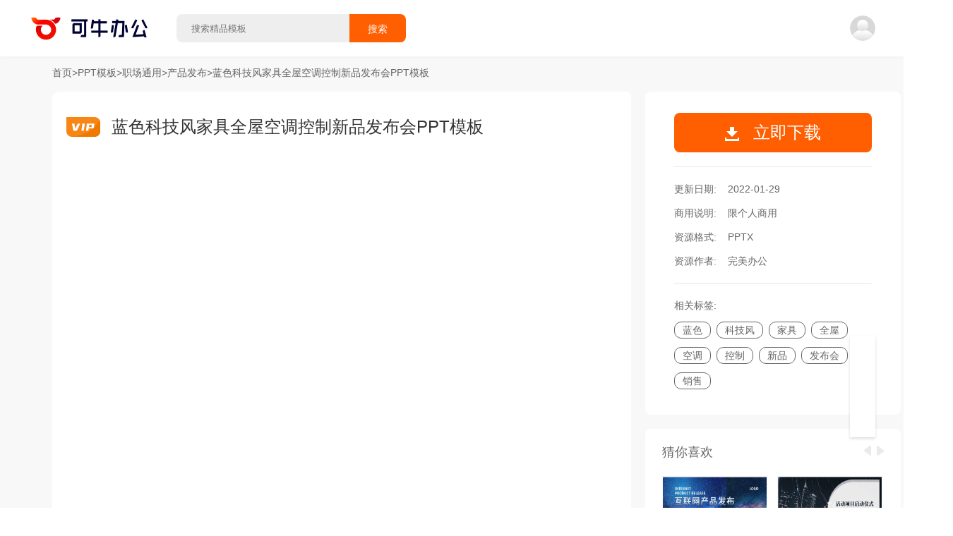

--- FILE ---
content_type: text/html
request_url: https://o.keniu.com/t/2005213.html
body_size: 50128
content:
<!DOCTYPE html>
<html lang="zh-CN">

<head>
  <meta charset="utf-8" />
  <meta http-equiv="X-UA-Compatible" content="IE=edge" />
  <meta name="viewport" content="width=device-width,initial-scale=1.0" />
  <title>蓝色科技风家具全屋空调控制新品发布会PPT模板 - 产品发布模板 - PPT模板 - 可牛办公</title>
  <meta name="keywords" content="产品发布PPT模板, 产品发布PPT模板下载, PPT模板, PPT模板下载" />
  <meta name="description" content="可牛办公(o.keniu.com)提供蓝色科技风家具全屋空调控制新品发布会PPT模板, 蓝色科技风家具全屋空调控制新品发布会PPT模板需下载使用, 蓝色科技风家具全屋空调控制新品发布会PPT模板格式为PPTX, PPT模板下载后使用PowerPoint或者WPS软件打开, 蓝色科技风家具全屋空调控制新品发布会PPT模板主体文字及图片可替换及修改, 可牛办公提供PPT模板源文件无水印下载使用， 欢迎使用可牛办公 ！" />
  <meta itemprop="name" content="蓝色科技风家具全屋空调控制新品发布会PPT模板 - 可牛办公" />
  <meta itemprop="url" content="https://o.keniu.com/t/2005213.html" />
  <meta itemprop="image" content="https://img.777ppt.com/mat_img/5b89b913.jpg" />
  <meta itemprop="dateUpdate" content="2022-01-29" />
  <meta itemprop="datePublished" content="2022-01-29" />
  <!--[if lte IE 10]>
    <link rel="stylesheet" href="/libs/ie-blocker.css">
    <script src="/libs/ie-blocker.zhCN.js"></script>
  <![endif]-->
  <script>
    var _hmt = _hmt || [];
    (function () {
      var hm = document.createElement("script");
      hm.src = "https://hm.baidu.com/hm.js?34dfae513a98d614b1ee4c1f31d2c120";
      var s = document.getElementsByTagName("script")[0];
      s.parentNode.insertBefore(hm, s);
    })();
  </script>
  <script async src="https://www.googletagmanager.com/gtag/js?id=G-G8CHCFMTC9"></script>
  <script>
    window.dataLayer = window.dataLayer || [];
    function gtag(){dataLayer.push(arguments);}
    gtag('js', new Date());

    gtag('config', 'G-G8CHCFMTC9');
  </script>
<link rel="preload" href="/static/js/chunk-vendors.b64716a0.js" as="script"><link rel="preload" href="/static/js/main.e5a015c9.js" as="script"><link rel="preload" href="/static/js/detail.8873ec2e.js" as="script"><link rel="preload" href="/static/js/chunk-51ea895e.9a807319.js" as="script"><link rel="preload" href="/static/js/chunk-1e5597c0.32fb5f9c.js" as="script"><link rel="preload" href="/static/js/chunk-668a134a.683d7159.js" as="script"><link rel="preload" href="/static/js/chunk-6d9c2bcf.0c5eb7ec.js" as="script"><link rel="prefetch" href="/libs/ie-blocker.css"><link rel="prefetch" href="/libs/ie-blocker.zhCN.js"><link rel="prefetch" href="/static/js/Muban.738b6bdc.js"><link rel="prefetch" href="/static/js/Muban~classify~search.509a4cd3.js"><link rel="prefetch" href="/static/js/activityPay.ef17cd09.js"><link rel="prefetch" href="/static/js/activityPay618.01661847.js"><link rel="prefetch" href="/static/js/center.1c52f110.js"><link rel="prefetch" href="/static/js/chunk-0df26c7a.ea9dcbd6.js"><link rel="prefetch" href="/static/js/chunk-1e41ab4e.d461cabb.js"><link rel="prefetch" href="/static/js/chunk-2d0e91c5.63a065f8.js"><link rel="prefetch" href="/static/js/chunk-2d216214.02f52b64.js"><link rel="prefetch" href="/static/js/chunk-2d21f097.9b49cd23.js"><link rel="prefetch" href="/static/js/chunk-4282dff4.70c3cd69.js"><link rel="prefetch" href="/static/js/chunk-44889fae.7688fa24.js"><link rel="prefetch" href="/static/js/chunk-5779d8d8.cee4f48e.js"><link rel="prefetch" href="/static/js/chunk-68d18cbb.9bde8752.js"><link rel="prefetch" href="/static/js/chunk-6e592098.efedee3c.js"><link rel="prefetch" href="/static/js/chunk-cb38a6c8.5187ae2f.js"><link rel="prefetch" href="/static/js/chunk-cc19c39a.4d8d04d7.js"><link rel="prefetch" href="/static/js/classify.9df69ba1.js"><link rel="prefetch" href="/static/js/featuredTopics.76fcb1d6.js"><link rel="prefetch" href="/static/js/home.5db7fe5c.js"><link rel="prefetch" href="/static/js/pdfweb.1ca2fab5.js"><link rel="prefetch" href="/static/js/resume01.593a562d.js"><link rel="prefetch" href="/static/js/search.92a111f4.js"><style data-vue-ssr-id="0edda3ed:0">.el-notification{display:flex;width:330px;padding:14px 26px 14px 13px;border-radius:8px;box-sizing:border-box;border:1px solid #EBEEF5;position:fixed;background-color:#FFF;box-shadow:0 2px 12px 0 rgba(0,0,0,.1);transition:opacity .3s,transform .3s,left .3s,right .3s,top .4s,bottom .3s;overflow:hidden}.el-notification.right{right:16px}.el-notification.left{left:16px}.el-notification__group{margin-left:13px;margin-right:8px}.el-notification__title{font-weight:700;font-size:16px;color:#303133;margin:0}.el-notification__content{font-size:14px;line-height:21px;margin:6px 0 0;color:#606266;text-align:justify}.el-notification__content p{margin:0}.el-notification__icon{height:24px;width:24px;font-size:24px}.el-notification__closeBtn{position:absolute;top:18px;right:15px;cursor:pointer;color:#909399;font-size:16px}.el-notification__closeBtn:hover{color:#606266}.el-notification .el-icon-success{color:#67C23A}.el-notification .el-icon-error{color:#F56C6C}.el-notification .el-icon-info{color:#909399}.el-notification .el-icon-warning{color:#E6A23C}.el-notification-fade-enter.right{right:0;transform:translateX(100%)}.el-notification-fade-enter.left{left:0;transform:translateX(-100%)}.el-notification-fade-leave-active{opacity:0}</style><style data-vue-ssr-id="3706782d:0">.el-fade-in-enter,.el-fade-in-leave-active,.el-fade-in-linear-enter,.el-fade-in-linear-leave,.el-fade-in-linear-leave-active,.fade-in-linear-enter,.fade-in-linear-leave,.fade-in-linear-leave-active{opacity:0}.fade-in-linear-enter-active,.fade-in-linear-leave-active{transition:opacity .2s linear}.el-fade-in-linear-enter-active,.el-fade-in-linear-leave-active{transition:opacity .2s linear}.el-fade-in-enter-active,.el-fade-in-leave-active{transition:all .3s cubic-bezier(.55,0,.1,1)}.el-zoom-in-center-enter-active,.el-zoom-in-center-leave-active{transition:all .3s cubic-bezier(.55,0,.1,1)}.el-zoom-in-center-enter,.el-zoom-in-center-leave-active{opacity:0;transform:scaleX(0)}.el-zoom-in-top-enter-active,.el-zoom-in-top-leave-active{opacity:1;transform:scaleY(1);transition:transform .3s cubic-bezier(.23,1,.32,1),opacity .3s cubic-bezier(.23,1,.32,1);transform-origin:center top}.el-zoom-in-top-enter,.el-zoom-in-top-leave-active{opacity:0;transform:scaleY(0)}.el-zoom-in-bottom-enter-active,.el-zoom-in-bottom-leave-active{opacity:1;transform:scaleY(1);transition:transform .3s cubic-bezier(.23,1,.32,1),opacity .3s cubic-bezier(.23,1,.32,1);transform-origin:center bottom}.el-zoom-in-bottom-enter,.el-zoom-in-bottom-leave-active{opacity:0;transform:scaleY(0)}.el-zoom-in-left-enter-active,.el-zoom-in-left-leave-active{opacity:1;transform:scale(1,1);transition:transform .3s cubic-bezier(.23,1,.32,1),opacity .3s cubic-bezier(.23,1,.32,1);transform-origin:top left}.el-zoom-in-left-enter,.el-zoom-in-left-leave-active{opacity:0;transform:scale(.45,.45)}.collapse-transition{transition:.3s height ease-in-out,.3s padding-top ease-in-out,.3s padding-bottom ease-in-out}.horizontal-collapse-transition{transition:.3s width ease-in-out,.3s padding-left ease-in-out,.3s padding-right ease-in-out}.el-list-enter-active,.el-list-leave-active{transition:all 1s}.el-list-enter,.el-list-leave-active{opacity:0;transform:translateY(-30px)}.el-opacity-transition{transition:opacity .3s cubic-bezier(.55,0,.1,1)}@font-face{font-family:element-icons;src:url(/static/fonts/element-icons.535877f5.woff) format("woff"),url(/static/fonts/element-icons.732389de.ttf) format("truetype");font-weight:400;font-display:"auto";font-style:normal}[class*=" el-icon-"],[class^=el-icon-]{font-family:element-icons!important;speak:none;font-style:normal;font-weight:400;font-variant:normal;text-transform:none;line-height:1;vertical-align:baseline;display:inline-block;-webkit-font-smoothing:antialiased;-moz-osx-font-smoothing:grayscale}.el-icon-ice-cream-round:before{content:"\e6a0"}.el-icon-ice-cream-square:before{content:"\e6a3"}.el-icon-lollipop:before{content:"\e6a4"}.el-icon-potato-strips:before{content:"\e6a5"}.el-icon-milk-tea:before{content:"\e6a6"}.el-icon-ice-drink:before{content:"\e6a7"}.el-icon-ice-tea:before{content:"\e6a9"}.el-icon-coffee:before{content:"\e6aa"}.el-icon-orange:before{content:"\e6ab"}.el-icon-pear:before{content:"\e6ac"}.el-icon-apple:before{content:"\e6ad"}.el-icon-cherry:before{content:"\e6ae"}.el-icon-watermelon:before{content:"\e6af"}.el-icon-grape:before{content:"\e6b0"}.el-icon-refrigerator:before{content:"\e6b1"}.el-icon-goblet-square-full:before{content:"\e6b2"}.el-icon-goblet-square:before{content:"\e6b3"}.el-icon-goblet-full:before{content:"\e6b4"}.el-icon-goblet:before{content:"\e6b5"}.el-icon-cold-drink:before{content:"\e6b6"}.el-icon-coffee-cup:before{content:"\e6b8"}.el-icon-water-cup:before{content:"\e6b9"}.el-icon-hot-water:before{content:"\e6ba"}.el-icon-ice-cream:before{content:"\e6bb"}.el-icon-dessert:before{content:"\e6bc"}.el-icon-sugar:before{content:"\e6bd"}.el-icon-tableware:before{content:"\e6be"}.el-icon-burger:before{content:"\e6bf"}.el-icon-knife-fork:before{content:"\e6c1"}.el-icon-fork-spoon:before{content:"\e6c2"}.el-icon-chicken:before{content:"\e6c3"}.el-icon-food:before{content:"\e6c4"}.el-icon-dish-1:before{content:"\e6c5"}.el-icon-dish:before{content:"\e6c6"}.el-icon-moon-night:before{content:"\e6ee"}.el-icon-moon:before{content:"\e6f0"}.el-icon-cloudy-and-sunny:before{content:"\e6f1"}.el-icon-partly-cloudy:before{content:"\e6f2"}.el-icon-cloudy:before{content:"\e6f3"}.el-icon-sunny:before{content:"\e6f6"}.el-icon-sunset:before{content:"\e6f7"}.el-icon-sunrise-1:before{content:"\e6f8"}.el-icon-sunrise:before{content:"\e6f9"}.el-icon-heavy-rain:before{content:"\e6fa"}.el-icon-lightning:before{content:"\e6fb"}.el-icon-light-rain:before{content:"\e6fc"}.el-icon-wind-power:before{content:"\e6fd"}.el-icon-baseball:before{content:"\e712"}.el-icon-soccer:before{content:"\e713"}.el-icon-football:before{content:"\e715"}.el-icon-basketball:before{content:"\e716"}.el-icon-ship:before{content:"\e73f"}.el-icon-truck:before{content:"\e740"}.el-icon-bicycle:before{content:"\e741"}.el-icon-mobile-phone:before{content:"\e6d3"}.el-icon-service:before{content:"\e6d4"}.el-icon-key:before{content:"\e6e2"}.el-icon-unlock:before{content:"\e6e4"}.el-icon-lock:before{content:"\e6e5"}.el-icon-watch:before{content:"\e6fe"}.el-icon-watch-1:before{content:"\e6ff"}.el-icon-timer:before{content:"\e702"}.el-icon-alarm-clock:before{content:"\e703"}.el-icon-map-location:before{content:"\e704"}.el-icon-delete-location:before{content:"\e705"}.el-icon-add-location:before{content:"\e706"}.el-icon-location-information:before{content:"\e707"}.el-icon-location-outline:before{content:"\e708"}.el-icon-location:before{content:"\e79e"}.el-icon-place:before{content:"\e709"}.el-icon-discover:before{content:"\e70a"}.el-icon-first-aid-kit:before{content:"\e70b"}.el-icon-trophy-1:before{content:"\e70c"}.el-icon-trophy:before{content:"\e70d"}.el-icon-medal:before{content:"\e70e"}.el-icon-medal-1:before{content:"\e70f"}.el-icon-stopwatch:before{content:"\e710"}.el-icon-mic:before{content:"\e711"}.el-icon-copy-document:before{content:"\e718"}.el-icon-full-screen:before{content:"\e719"}.el-icon-switch-button:before{content:"\e71b"}.el-icon-aim:before{content:"\e71c"}.el-icon-crop:before{content:"\e71d"}.el-icon-odometer:before{content:"\e71e"}.el-icon-time:before{content:"\e71f"}.el-icon-bangzhu:before{content:"\e724"}.el-icon-close-notification:before{content:"\e726"}.el-icon-microphone:before{content:"\e727"}.el-icon-turn-off-microphone:before{content:"\e728"}.el-icon-position:before{content:"\e729"}.el-icon-postcard:before{content:"\e72a"}.el-icon-message:before{content:"\e72b"}.el-icon-chat-line-square:before{content:"\e72d"}.el-icon-chat-dot-square:before{content:"\e72e"}.el-icon-chat-dot-round:before{content:"\e72f"}.el-icon-chat-square:before{content:"\e730"}.el-icon-chat-line-round:before{content:"\e731"}.el-icon-chat-round:before{content:"\e732"}.el-icon-set-up:before{content:"\e733"}.el-icon-turn-off:before{content:"\e734"}.el-icon-open:before{content:"\e735"}.el-icon-connection:before{content:"\e736"}.el-icon-link:before{content:"\e737"}.el-icon-cpu:before{content:"\e738"}.el-icon-thumb:before{content:"\e739"}.el-icon-female:before{content:"\e73a"}.el-icon-male:before{content:"\e73b"}.el-icon-guide:before{content:"\e73c"}.el-icon-news:before{content:"\e73e"}.el-icon-price-tag:before{content:"\e744"}.el-icon-discount:before{content:"\e745"}.el-icon-wallet:before{content:"\e747"}.el-icon-coin:before{content:"\e748"}.el-icon-money:before{content:"\e749"}.el-icon-bank-card:before{content:"\e74a"}.el-icon-box:before{content:"\e74b"}.el-icon-present:before{content:"\e74c"}.el-icon-sell:before{content:"\e6d5"}.el-icon-sold-out:before{content:"\e6d6"}.el-icon-shopping-bag-2:before{content:"\e74d"}.el-icon-shopping-bag-1:before{content:"\e74e"}.el-icon-shopping-cart-2:before{content:"\e74f"}.el-icon-shopping-cart-1:before{content:"\e750"}.el-icon-shopping-cart-full:before{content:"\e751"}.el-icon-smoking:before{content:"\e752"}.el-icon-no-smoking:before{content:"\e753"}.el-icon-house:before{content:"\e754"}.el-icon-table-lamp:before{content:"\e755"}.el-icon-school:before{content:"\e756"}.el-icon-office-building:before{content:"\e757"}.el-icon-toilet-paper:before{content:"\e758"}.el-icon-notebook-2:before{content:"\e759"}.el-icon-notebook-1:before{content:"\e75a"}.el-icon-files:before{content:"\e75b"}.el-icon-collection:before{content:"\e75c"}.el-icon-receiving:before{content:"\e75d"}.el-icon-suitcase-1:before{content:"\e760"}.el-icon-suitcase:before{content:"\e761"}.el-icon-film:before{content:"\e763"}.el-icon-collection-tag:before{content:"\e765"}.el-icon-data-analysis:before{content:"\e766"}.el-icon-pie-chart:before{content:"\e767"}.el-icon-data-board:before{content:"\e768"}.el-icon-data-line:before{content:"\e76d"}.el-icon-reading:before{content:"\e769"}.el-icon-magic-stick:before{content:"\e76a"}.el-icon-coordinate:before{content:"\e76b"}.el-icon-mouse:before{content:"\e76c"}.el-icon-brush:before{content:"\e76e"}.el-icon-headset:before{content:"\e76f"}.el-icon-umbrella:before{content:"\e770"}.el-icon-scissors:before{content:"\e771"}.el-icon-mobile:before{content:"\e773"}.el-icon-attract:before{content:"\e774"}.el-icon-monitor:before{content:"\e775"}.el-icon-search:before{content:"\e778"}.el-icon-takeaway-box:before{content:"\e77a"}.el-icon-paperclip:before{content:"\e77d"}.el-icon-printer:before{content:"\e77e"}.el-icon-document-add:before{content:"\e782"}.el-icon-document:before{content:"\e785"}.el-icon-document-checked:before{content:"\e786"}.el-icon-document-copy:before{content:"\e787"}.el-icon-document-delete:before{content:"\e788"}.el-icon-document-remove:before{content:"\e789"}.el-icon-tickets:before{content:"\e78b"}.el-icon-folder-checked:before{content:"\e77f"}.el-icon-folder-delete:before{content:"\e780"}.el-icon-folder-remove:before{content:"\e781"}.el-icon-folder-add:before{content:"\e783"}.el-icon-folder-opened:before{content:"\e784"}.el-icon-folder:before{content:"\e78a"}.el-icon-edit-outline:before{content:"\e764"}.el-icon-edit:before{content:"\e78c"}.el-icon-date:before{content:"\e78e"}.el-icon-c-scale-to-original:before{content:"\e7c6"}.el-icon-view:before{content:"\e6ce"}.el-icon-loading:before{content:"\e6cf"}.el-icon-rank:before{content:"\e6d1"}.el-icon-sort-down:before{content:"\e7c4"}.el-icon-sort-up:before{content:"\e7c5"}.el-icon-sort:before{content:"\e6d2"}.el-icon-finished:before{content:"\e6cd"}.el-icon-refresh-left:before{content:"\e6c7"}.el-icon-refresh-right:before{content:"\e6c8"}.el-icon-refresh:before{content:"\e6d0"}.el-icon-video-play:before{content:"\e7c0"}.el-icon-video-pause:before{content:"\e7c1"}.el-icon-d-arrow-right:before{content:"\e6dc"}.el-icon-d-arrow-left:before{content:"\e6dd"}.el-icon-arrow-up:before{content:"\e6e1"}.el-icon-arrow-down:before{content:"\e6df"}.el-icon-arrow-right:before{content:"\e6e0"}.el-icon-arrow-left:before{content:"\e6de"}.el-icon-top-right:before{content:"\e6e7"}.el-icon-top-left:before{content:"\e6e8"}.el-icon-top:before{content:"\e6e6"}.el-icon-bottom:before{content:"\e6eb"}.el-icon-right:before{content:"\e6e9"}.el-icon-back:before{content:"\e6ea"}.el-icon-bottom-right:before{content:"\e6ec"}.el-icon-bottom-left:before{content:"\e6ed"}.el-icon-caret-top:before{content:"\e78f"}.el-icon-caret-bottom:before{content:"\e790"}.el-icon-caret-right:before{content:"\e791"}.el-icon-caret-left:before{content:"\e792"}.el-icon-d-caret:before{content:"\e79a"}.el-icon-share:before{content:"\e793"}.el-icon-menu:before{content:"\e798"}.el-icon-s-grid:before{content:"\e7a6"}.el-icon-s-check:before{content:"\e7a7"}.el-icon-s-data:before{content:"\e7a8"}.el-icon-s-opportunity:before{content:"\e7aa"}.el-icon-s-custom:before{content:"\e7ab"}.el-icon-s-claim:before{content:"\e7ad"}.el-icon-s-finance:before{content:"\e7ae"}.el-icon-s-comment:before{content:"\e7af"}.el-icon-s-flag:before{content:"\e7b0"}.el-icon-s-marketing:before{content:"\e7b1"}.el-icon-s-shop:before{content:"\e7b4"}.el-icon-s-open:before{content:"\e7b5"}.el-icon-s-management:before{content:"\e7b6"}.el-icon-s-ticket:before{content:"\e7b7"}.el-icon-s-release:before{content:"\e7b8"}.el-icon-s-home:before{content:"\e7b9"}.el-icon-s-promotion:before{content:"\e7ba"}.el-icon-s-operation:before{content:"\e7bb"}.el-icon-s-unfold:before{content:"\e7bc"}.el-icon-s-fold:before{content:"\e7a9"}.el-icon-s-platform:before{content:"\e7bd"}.el-icon-s-order:before{content:"\e7be"}.el-icon-s-cooperation:before{content:"\e7bf"}.el-icon-bell:before{content:"\e725"}.el-icon-message-solid:before{content:"\e799"}.el-icon-video-camera:before{content:"\e772"}.el-icon-video-camera-solid:before{content:"\e796"}.el-icon-camera:before{content:"\e779"}.el-icon-camera-solid:before{content:"\e79b"}.el-icon-download:before{content:"\e77c"}.el-icon-upload2:before{content:"\e77b"}.el-icon-upload:before{content:"\e7c3"}.el-icon-picture-outline-round:before{content:"\e75f"}.el-icon-picture-outline:before{content:"\e75e"}.el-icon-picture:before{content:"\e79f"}.el-icon-close:before{content:"\e6db"}.el-icon-check:before{content:"\e6da"}.el-icon-plus:before{content:"\e6d9"}.el-icon-minus:before{content:"\e6d8"}.el-icon-help:before{content:"\e73d"}.el-icon-s-help:before{content:"\e7b3"}.el-icon-circle-close:before{content:"\e78d"}.el-icon-circle-check:before{content:"\e720"}.el-icon-circle-plus-outline:before{content:"\e723"}.el-icon-remove-outline:before{content:"\e722"}.el-icon-zoom-out:before{content:"\e776"}.el-icon-zoom-in:before{content:"\e777"}.el-icon-error:before{content:"\e79d"}.el-icon-success:before{content:"\e79c"}.el-icon-circle-plus:before{content:"\e7a0"}.el-icon-remove:before{content:"\e7a2"}.el-icon-info:before{content:"\e7a1"}.el-icon-question:before{content:"\e7a4"}.el-icon-warning-outline:before{content:"\e6c9"}.el-icon-warning:before{content:"\e7a3"}.el-icon-goods:before{content:"\e7c2"}.el-icon-s-goods:before{content:"\e7b2"}.el-icon-star-off:before{content:"\e717"}.el-icon-star-on:before{content:"\e797"}.el-icon-more-outline:before{content:"\e6cc"}.el-icon-more:before{content:"\e794"}.el-icon-phone-outline:before{content:"\e6cb"}.el-icon-phone:before{content:"\e795"}.el-icon-user:before{content:"\e6e3"}.el-icon-user-solid:before{content:"\e7a5"}.el-icon-setting:before{content:"\e6ca"}.el-icon-s-tools:before{content:"\e7ac"}.el-icon-delete:before{content:"\e6d7"}.el-icon-delete-solid:before{content:"\e7c9"}.el-icon-eleme:before{content:"\e7c7"}.el-icon-platform-eleme:before{content:"\e7ca"}.el-icon-loading{-webkit-animation:rotating 2s linear infinite;animation:rotating 2s linear infinite}.el-icon--right{margin-left:5px}.el-icon--left{margin-right:5px}@-webkit-keyframes rotating{0%{transform:rotateZ(0)}100%{transform:rotateZ(360deg)}}@keyframes rotating{0%{transform:rotateZ(0)}100%{transform:rotateZ(360deg)}}</style><style data-vue-ssr-id="4c8c4293:0">.el-date-table td.in-range div,.el-date-table td.in-range div:hover,.el-date-table.is-week-mode .el-date-table__row.current div,.el-date-table.is-week-mode .el-date-table__row:hover div{background-color:#F2F6FC}.el-date-table{font-size:12px;-webkit-user-select:none;-moz-user-select:none;-ms-user-select:none;user-select:none}.el-date-table.is-week-mode .el-date-table__row:hover td.available:hover{color:#606266}.el-date-table.is-week-mode .el-date-table__row:hover td:first-child div{margin-left:5px;border-top-left-radius:15px;border-bottom-left-radius:15px}.el-date-table.is-week-mode .el-date-table__row:hover td:last-child div{margin-right:5px;border-top-right-radius:15px;border-bottom-right-radius:15px}.el-date-table td{width:32px;height:30px;padding:4px 0;box-sizing:border-box;text-align:center;cursor:pointer;position:relative}.el-date-table td div{height:30px;padding:3px 0;box-sizing:border-box}.el-date-table td span{width:24px;height:24px;display:block;margin:0 auto;line-height:24px;position:absolute;left:50%;transform:translateX(-50%);border-radius:50%}.el-date-table td.next-month,.el-date-table td.prev-month{color:#C0C4CC}.el-date-table td.today{position:relative}.el-date-table td.today span{color:#409EFF;font-weight:700}.el-date-table td.today.end-date span,.el-date-table td.today.start-date span{color:#FFF}.el-date-table td.available:hover{color:#409EFF}.el-date-table td.current:not(.disabled) span{color:#FFF;background-color:#409EFF}.el-date-table td.end-date div,.el-date-table td.start-date div{color:#FFF}.el-date-table td.end-date span,.el-date-table td.start-date span{background-color:#409EFF}.el-date-table td.start-date div{margin-left:5px;border-top-left-radius:15px;border-bottom-left-radius:15px}.el-date-table td.end-date div{margin-right:5px;border-top-right-radius:15px;border-bottom-right-radius:15px}.el-date-table td.disabled div{background-color:#F5F7FA;opacity:1;cursor:not-allowed;color:#C0C4CC}.el-fade-in-enter,.el-fade-in-leave-active,.el-fade-in-linear-enter,.el-fade-in-linear-leave,.el-fade-in-linear-leave-active,.fade-in-linear-enter,.fade-in-linear-leave,.fade-in-linear-leave-active{opacity:0}.el-date-table td.selected div{margin-left:5px;margin-right:5px;background-color:#F2F6FC;border-radius:15px}.el-date-table td.selected div:hover{background-color:#F2F6FC}.el-date-table td.selected span{background-color:#409EFF;color:#FFF;border-radius:15px}.el-date-table td.week{font-size:80%;color:#606266}.el-date-table th{padding:5px;color:#606266;font-weight:400;border-bottom:solid 1px #EBEEF5}.el-month-table{font-size:12px;margin:-1px;border-collapse:collapse}.el-month-table td{text-align:center;padding:8px 0;cursor:pointer}.el-month-table td div{height:48px;padding:6px 0;box-sizing:border-box}.el-month-table td.today .cell{color:#409EFF;font-weight:700}.el-month-table td.today.end-date .cell,.el-month-table td.today.start-date .cell{color:#FFF}.el-month-table td.disabled .cell{background-color:#F5F7FA;cursor:not-allowed;color:#C0C4CC}.el-month-table td.disabled .cell:hover{color:#C0C4CC}.el-month-table td .cell{width:60px;height:36px;display:block;line-height:36px;color:#606266;margin:0 auto;border-radius:18px}.el-month-table td .cell:hover{color:#409EFF}.el-month-table td.in-range div,.el-month-table td.in-range div:hover{background-color:#F2F6FC}.el-month-table td.end-date div,.el-month-table td.start-date div{color:#FFF}.el-month-table td.end-date .cell,.el-month-table td.start-date .cell{color:#FFF;background-color:#409EFF}.el-month-table td.start-date div{border-top-left-radius:24px;border-bottom-left-radius:24px}.el-month-table td.end-date div{border-top-right-radius:24px;border-bottom-right-radius:24px}.el-month-table td.current:not(.disabled) .cell{color:#409EFF}.el-year-table{font-size:12px;margin:-1px;border-collapse:collapse}.el-year-table .el-icon{color:#303133}.el-year-table td{text-align:center;padding:20px 3px;cursor:pointer}.el-year-table td.today .cell{color:#409EFF;font-weight:700}.el-year-table td.disabled .cell{background-color:#F5F7FA;cursor:not-allowed;color:#C0C4CC}.el-year-table td.disabled .cell:hover{color:#C0C4CC}.el-year-table td .cell{width:48px;height:32px;display:block;line-height:32px;color:#606266;margin:0 auto}.el-year-table td .cell:hover,.el-year-table td.current:not(.disabled) .cell{color:#409EFF}.el-time-spinner.has-seconds .el-time-spinner__wrapper{width:33.3%}.el-time-spinner__wrapper{max-height:190px;overflow:auto;display:inline-block;width:50%;vertical-align:top;position:relative}.el-time-spinner__wrapper .el-scrollbar__wrap:not(.el-scrollbar__wrap--hidden-default){padding-bottom:15px}.el-time-spinner__wrapper.is-arrow{box-sizing:border-box;text-align:center;overflow:hidden}.el-time-spinner__wrapper.is-arrow .el-time-spinner__list{transform:translateY(-32px)}.el-time-spinner__wrapper.is-arrow .el-time-spinner__item:hover:not(.disabled):not(.active){background:#FFF;cursor:default}.el-time-spinner__arrow{font-size:12px;color:#909399;position:absolute;left:0;width:100%;z-index:1;text-align:center;height:30px;line-height:30px;cursor:pointer}.el-time-spinner__arrow:hover{color:#409EFF}.el-time-spinner__arrow.el-icon-arrow-up{top:10px}.el-time-spinner__arrow.el-icon-arrow-down{bottom:10px}.el-time-spinner__input.el-input{width:70%}.el-time-spinner__input.el-input .el-input__inner{padding:0;text-align:center}.el-time-spinner__list{padding:0;margin:0;list-style:none;text-align:center}.el-time-spinner__list::after,.el-time-spinner__list::before{content:'';display:block;width:100%;height:80px}.el-time-spinner__item{height:32px;line-height:32px;font-size:12px;color:#606266}.el-time-spinner__item:hover:not(.disabled):not(.active){background:#F5F7FA;cursor:pointer}.el-time-spinner__item.active:not(.disabled){color:#303133;font-weight:700}.el-time-spinner__item.disabled{color:#C0C4CC;cursor:not-allowed}.fade-in-linear-enter-active,.fade-in-linear-leave-active{transition:opacity .2s linear}.el-fade-in-linear-enter-active,.el-fade-in-linear-leave-active{transition:opacity .2s linear}.el-fade-in-enter-active,.el-fade-in-leave-active{transition:all .3s cubic-bezier(.55,0,.1,1)}.el-zoom-in-center-enter-active,.el-zoom-in-center-leave-active{transition:all .3s cubic-bezier(.55,0,.1,1)}.el-zoom-in-center-enter,.el-zoom-in-center-leave-active{opacity:0;transform:scaleX(0)}.el-zoom-in-top-enter-active,.el-zoom-in-top-leave-active{opacity:1;transform:scaleY(1);transition:transform .3s cubic-bezier(.23,1,.32,1),opacity .3s cubic-bezier(.23,1,.32,1);transform-origin:center top}.el-zoom-in-top-enter,.el-zoom-in-top-leave-active{opacity:0;transform:scaleY(0)}.el-zoom-in-bottom-enter-active,.el-zoom-in-bottom-leave-active{opacity:1;transform:scaleY(1);transition:transform .3s cubic-bezier(.23,1,.32,1),opacity .3s cubic-bezier(.23,1,.32,1);transform-origin:center bottom}.el-zoom-in-bottom-enter,.el-zoom-in-bottom-leave-active{opacity:0;transform:scaleY(0)}.el-zoom-in-left-enter-active,.el-zoom-in-left-leave-active{opacity:1;transform:scale(1,1);transition:transform .3s cubic-bezier(.23,1,.32,1),opacity .3s cubic-bezier(.23,1,.32,1);transform-origin:top left}.el-zoom-in-left-enter,.el-zoom-in-left-leave-active{opacity:0;transform:scale(.45,.45)}.collapse-transition{transition:.3s height ease-in-out,.3s padding-top ease-in-out,.3s padding-bottom ease-in-out}.horizontal-collapse-transition{transition:.3s width ease-in-out,.3s padding-left ease-in-out,.3s padding-right ease-in-out}.el-list-enter-active,.el-list-leave-active{transition:all 1s}.el-list-enter,.el-list-leave-active{opacity:0;transform:translateY(-30px)}.el-opacity-transition{transition:opacity .3s cubic-bezier(.55,0,.1,1)}.el-date-editor{position:relative;display:inline-block;text-align:left}.el-date-editor.el-input,.el-date-editor.el-input__inner{width:220px}.el-date-editor--monthrange.el-input,.el-date-editor--monthrange.el-input__inner{width:300px}.el-date-editor--daterange.el-input,.el-date-editor--daterange.el-input__inner,.el-date-editor--timerange.el-input,.el-date-editor--timerange.el-input__inner{width:350px}.el-date-editor--datetimerange.el-input,.el-date-editor--datetimerange.el-input__inner{width:400px}.el-date-editor--dates .el-input__inner{text-overflow:ellipsis;white-space:nowrap}.el-date-editor .el-icon-circle-close{cursor:pointer}.el-date-editor .el-range__icon{font-size:14px;margin-left:-5px;color:#C0C4CC;float:left;line-height:32px}.el-date-editor .el-range-input,.el-date-editor .el-range-separator{height:100%;margin:0;text-align:center;display:inline-block;font-size:14px}.el-date-editor .el-range-input{-webkit-appearance:none;-moz-appearance:none;appearance:none;border:none;outline:0;padding:0;width:39%;color:#606266}.el-date-editor .el-range-input:-ms-input-placeholder{color:#C0C4CC}.el-date-editor .el-range-input::-moz-placeholder{color:#C0C4CC}.el-date-editor .el-range-input::placeholder{color:#C0C4CC}.el-date-editor .el-range-separator{padding:0 5px;line-height:32px;width:5%;color:#303133}.el-date-editor .el-range__close-icon{font-size:14px;color:#C0C4CC;width:25px;display:inline-block;float:right;line-height:32px}.el-range-editor.el-input__inner{display:inline-flex;align-items:center;padding:3px 10px}.el-range-editor .el-range-input{line-height:1}.el-range-editor.is-active,.el-range-editor.is-active:hover{border-color:#409EFF}.el-range-editor--medium.el-input__inner{height:36px}.el-range-editor--medium .el-range-separator{line-height:28px;font-size:14px}.el-range-editor--medium .el-range-input{font-size:14px}.el-range-editor--medium .el-range__close-icon,.el-range-editor--medium .el-range__icon{line-height:28px}.el-range-editor--small.el-input__inner{height:32px}.el-range-editor--small .el-range-separator{line-height:24px;font-size:13px}.el-range-editor--small .el-range-input{font-size:13px}.el-range-editor--small .el-range__close-icon,.el-range-editor--small .el-range__icon{line-height:24px}.el-range-editor--mini.el-input__inner{height:28px}.el-range-editor--mini .el-range-separator{line-height:20px;font-size:12px}.el-range-editor--mini .el-range-input{font-size:12px}.el-range-editor--mini .el-range__close-icon,.el-range-editor--mini .el-range__icon{line-height:20px}.el-range-editor.is-disabled{background-color:#F5F7FA;border-color:#E4E7ED;color:#C0C4CC;cursor:not-allowed}.el-range-editor.is-disabled:focus,.el-range-editor.is-disabled:hover{border-color:#E4E7ED}.el-range-editor.is-disabled input{background-color:#F5F7FA;color:#C0C4CC;cursor:not-allowed}.el-range-editor.is-disabled input:-ms-input-placeholder{color:#C0C4CC}.el-range-editor.is-disabled input::-moz-placeholder{color:#C0C4CC}.el-range-editor.is-disabled input::placeholder{color:#C0C4CC}.el-range-editor.is-disabled .el-range-separator{color:#C0C4CC}.el-picker-panel{color:#606266;border:1px solid #E4E7ED;box-shadow:0 2px 12px 0 rgba(0,0,0,.1);background:#FFF;border-radius:4px;line-height:30px;margin:5px 0}.el-picker-panel__body-wrapper::after,.el-picker-panel__body::after{content:"";display:table;clear:both}.el-picker-panel__content{position:relative;margin:15px}.el-picker-panel__footer{border-top:1px solid #e4e4e4;padding:4px;text-align:right;background-color:#FFF;position:relative;font-size:0}.el-picker-panel__shortcut{display:block;width:100%;border:0;background-color:transparent;line-height:28px;font-size:14px;color:#606266;padding-left:12px;text-align:left;outline:0;cursor:pointer}.el-picker-panel__shortcut:hover{color:#409EFF}.el-picker-panel__shortcut.active{background-color:#e6f1fe;color:#409EFF}.el-picker-panel__btn{border:1px solid #dcdcdc;color:#333;line-height:24px;border-radius:2px;padding:0 20px;cursor:pointer;background-color:transparent;outline:0;font-size:12px}.el-picker-panel__btn[disabled]{color:#ccc;cursor:not-allowed}.el-picker-panel__icon-btn{font-size:12px;color:#303133;border:0;background:0 0;cursor:pointer;outline:0;margin-top:8px}.el-picker-panel__icon-btn:hover{color:#409EFF}.el-picker-panel__icon-btn.is-disabled{color:#bbb}.el-picker-panel__icon-btn.is-disabled:hover{cursor:not-allowed}.el-picker-panel__link-btn{vertical-align:middle}.el-picker-panel [slot=sidebar],.el-picker-panel__sidebar{position:absolute;top:0;bottom:0;width:110px;border-right:1px solid #e4e4e4;box-sizing:border-box;padding-top:6px;background-color:#FFF;overflow:auto}.el-picker-panel [slot=sidebar]+.el-picker-panel__body,.el-picker-panel__sidebar+.el-picker-panel__body{margin-left:110px}.el-date-picker{width:322px}.el-date-picker.has-sidebar.has-time{width:434px}.el-date-picker.has-sidebar{width:438px}.el-date-picker.has-time .el-picker-panel__body-wrapper{position:relative}.el-date-picker .el-picker-panel__content{width:292px}.el-date-picker table{table-layout:fixed;width:100%}.el-date-picker__editor-wrap{position:relative;display:table-cell;padding:0 5px}.el-date-picker__time-header{position:relative;border-bottom:1px solid #e4e4e4;font-size:12px;padding:8px 5px 5px;display:table;width:100%;box-sizing:border-box}.el-date-picker__header{margin:12px;text-align:center}.el-date-picker__header--bordered{margin-bottom:0;padding-bottom:12px;border-bottom:solid 1px #EBEEF5}.el-date-picker__header--bordered+.el-picker-panel__content{margin-top:0}.el-date-picker__header-label{font-size:16px;font-weight:500;padding:0 5px;line-height:22px;text-align:center;cursor:pointer;color:#606266}.el-date-picker__header-label.active,.el-date-picker__header-label:hover{color:#409EFF}.el-date-picker__prev-btn{float:left}.el-date-picker__next-btn{float:right}.el-date-picker__time-wrap{padding:10px;text-align:center}.el-date-picker__time-label{float:left;cursor:pointer;line-height:30px;margin-left:10px}.el-date-range-picker{width:646px}.el-date-range-picker.has-sidebar{width:756px}.el-date-range-picker table{table-layout:fixed;width:100%}.el-date-range-picker .el-picker-panel__body{min-width:513px}.el-date-range-picker .el-picker-panel__content{margin:0}.el-date-range-picker__header{position:relative;text-align:center;height:28px}.el-date-range-picker__header [class*=arrow-left]{float:left}.el-date-range-picker__header [class*=arrow-right]{float:right}.el-date-range-picker__header div{font-size:16px;font-weight:500;margin-right:50px}.el-date-range-picker__content{float:left;width:50%;box-sizing:border-box;margin:0;padding:16px}.el-date-range-picker__content.is-left{border-right:1px solid #e4e4e4}.el-date-range-picker__content .el-date-range-picker__header div{margin-left:50px;margin-right:50px}.el-date-range-picker__editors-wrap{box-sizing:border-box;display:table-cell}.el-date-range-picker__editors-wrap.is-right{text-align:right}.el-date-range-picker__time-header{position:relative;border-bottom:1px solid #e4e4e4;font-size:12px;padding:8px 5px 5px;display:table;width:100%;box-sizing:border-box}.el-date-range-picker__time-header>.el-icon-arrow-right{font-size:20px;vertical-align:middle;display:table-cell;color:#303133}.el-date-range-picker__time-picker-wrap{position:relative;display:table-cell;padding:0 5px}.el-date-range-picker__time-picker-wrap .el-picker-panel{position:absolute;top:13px;right:0;z-index:1;background:#FFF}.el-time-range-picker{width:354px;overflow:visible}.el-time-range-picker__content{position:relative;text-align:center;padding:10px}.el-time-range-picker__cell{box-sizing:border-box;margin:0;padding:4px 7px 7px;width:50%;display:inline-block}.el-time-range-picker__header{margin-bottom:5px;text-align:center;font-size:14px}.el-time-range-picker__body{border-radius:2px;border:1px solid #E4E7ED}.el-time-panel{margin:5px 0;border:1px solid #E4E7ED;background-color:#FFF;box-shadow:0 2px 12px 0 rgba(0,0,0,.1);border-radius:2px;position:absolute;width:180px;left:0;z-index:1000;-webkit-user-select:none;-moz-user-select:none;-ms-user-select:none;user-select:none;box-sizing:content-box}.el-time-panel__content{font-size:0;position:relative;overflow:hidden}.el-time-panel__content::after,.el-time-panel__content::before{content:"";top:50%;position:absolute;margin-top:-15px;height:32px;z-index:-1;left:0;right:0;box-sizing:border-box;padding-top:6px;text-align:left;border-top:1px solid #E4E7ED;border-bottom:1px solid #E4E7ED}.el-time-panel__content::after{left:50%;margin-left:12%;margin-right:12%}.el-time-panel__content::before{padding-left:50%;margin-right:12%;margin-left:12%}.el-time-panel__content.has-seconds::after{left:calc(100% / 3 * 2)}.el-time-panel__content.has-seconds::before{padding-left:calc(100% / 3)}.el-time-panel__footer{border-top:1px solid #e4e4e4;padding:4px;height:36px;line-height:25px;text-align:right;box-sizing:border-box}.el-time-panel__btn{border:none;line-height:28px;padding:0 5px;margin:0 5px;cursor:pointer;background-color:transparent;outline:0;font-size:12px;color:#303133}.el-time-panel__btn.confirm{font-weight:800;color:#409EFF}.el-textarea{position:relative;display:inline-block;width:100%;vertical-align:bottom;font-size:14px}.el-textarea__inner{display:block;resize:vertical;padding:5px 15px;line-height:1.5;box-sizing:border-box;width:100%;font-size:inherit;color:#606266;background-color:#FFF;background-image:none;border:1px solid #DCDFE6;border-radius:4px;transition:border-color .2s cubic-bezier(.645,.045,.355,1)}.el-textarea__inner:-ms-input-placeholder{color:#C0C4CC}.el-textarea__inner::-moz-placeholder{color:#C0C4CC}.el-textarea__inner::placeholder{color:#C0C4CC}.el-textarea__inner:hover{border-color:#C0C4CC}.el-textarea__inner:focus{outline:0;border-color:#409EFF}.el-textarea .el-input__count{color:#909399;background:#FFF;position:absolute;font-size:12px;bottom:5px;right:10px}.el-textarea.is-disabled .el-textarea__inner{background-color:#F5F7FA;border-color:#E4E7ED;color:#C0C4CC;cursor:not-allowed}.el-textarea.is-disabled .el-textarea__inner:-ms-input-placeholder{color:#C0C4CC}.el-textarea.is-disabled .el-textarea__inner::-moz-placeholder{color:#C0C4CC}.el-textarea.is-disabled .el-textarea__inner::placeholder{color:#C0C4CC}.el-textarea.is-exceed .el-textarea__inner{border-color:#F56C6C}.el-textarea.is-exceed .el-input__count{color:#F56C6C}.el-input{position:relative;font-size:14px;display:inline-block;width:100%}.el-input::-webkit-scrollbar{z-index:11;width:6px}.el-input::-webkit-scrollbar:horizontal{height:6px}.el-input::-webkit-scrollbar-thumb{border-radius:5px;width:6px;background:#b4bccc}.el-input::-webkit-scrollbar-corner{background:#fff}.el-input::-webkit-scrollbar-track{background:#fff}.el-input::-webkit-scrollbar-track-piece{background:#fff;width:6px}.el-input .el-input__clear{color:#C0C4CC;font-size:14px;cursor:pointer;transition:color .2s cubic-bezier(.645,.045,.355,1)}.el-input .el-input__clear:hover{color:#909399}.el-input .el-input__count{height:100%;display:inline-flex;align-items:center;color:#909399;font-size:12px}.el-input .el-input__count .el-input__count-inner{background:#FFF;line-height:initial;display:inline-block;padding:0 5px}.el-input__inner{-webkit-appearance:none;background-color:#FFF;background-image:none;border-radius:4px;border:1px solid #DCDFE6;box-sizing:border-box;color:#606266;display:inline-block;font-size:inherit;height:40px;line-height:40px;outline:0;padding:0 15px;transition:border-color .2s cubic-bezier(.645,.045,.355,1);width:100%}.el-input__prefix,.el-input__suffix{position:absolute;top:0;-webkit-transition:all .3s;text-align:center;height:100%;color:#C0C4CC}.el-input__inner::-ms-reveal{display:none}.el-input__inner:-ms-input-placeholder{color:#C0C4CC}.el-input__inner::-moz-placeholder{color:#C0C4CC}.el-input__inner::placeholder{color:#C0C4CC}.el-input__inner:hover{border-color:#C0C4CC}.el-input.is-active .el-input__inner,.el-input__inner:focus{border-color:#409EFF;outline:0}.el-input__suffix{right:5px;transition:all .3s;pointer-events:none}.el-input__suffix-inner{pointer-events:all}.el-input__prefix{left:5px;transition:all .3s}.el-input__icon{height:100%;width:25px;text-align:center;transition:all .3s;line-height:40px}.el-input__icon:after{content:'';height:100%;width:0;display:inline-block;vertical-align:middle}.el-input__validateIcon{pointer-events:none}.el-input.is-disabled .el-input__inner{background-color:#F5F7FA;border-color:#E4E7ED;color:#C0C4CC;cursor:not-allowed}.el-input.is-disabled .el-input__inner:-ms-input-placeholder{color:#C0C4CC}.el-input.is-disabled .el-input__inner::-moz-placeholder{color:#C0C4CC}.el-input.is-disabled .el-input__inner::placeholder{color:#C0C4CC}.el-input.is-disabled .el-input__icon{cursor:not-allowed}.el-input.is-exceed .el-input__inner{border-color:#F56C6C}.el-input.is-exceed .el-input__suffix .el-input__count{color:#F56C6C}.el-input--suffix .el-input__inner{padding-right:30px}.el-input--prefix .el-input__inner{padding-left:30px}.el-input--medium{font-size:14px}.el-input--medium .el-input__inner{height:36px;line-height:36px}.el-input--medium .el-input__icon{line-height:36px}.el-input--small{font-size:13px}.el-input--small .el-input__inner{height:32px;line-height:32px}.el-input--small .el-input__icon{line-height:32px}.el-input--mini{font-size:12px}.el-input--mini .el-input__inner{height:28px;line-height:28px}.el-input--mini .el-input__icon{line-height:28px}.el-input-group{line-height:normal;display:inline-table;width:100%;border-collapse:separate;border-spacing:0}.el-input-group>.el-input__inner{vertical-align:middle;display:table-cell}.el-input-group__append,.el-input-group__prepend{background-color:#F5F7FA;color:#909399;vertical-align:middle;display:table-cell;position:relative;border:1px solid #DCDFE6;border-radius:4px;padding:0 20px;width:1px;white-space:nowrap}.el-input-group--prepend .el-input__inner,.el-input-group__append{border-top-left-radius:0;border-bottom-left-radius:0}.el-input-group--append .el-input__inner,.el-input-group__prepend{border-top-right-radius:0;border-bottom-right-radius:0}.el-input-group__append:focus,.el-input-group__prepend:focus{outline:0}.el-input-group__append .el-button,.el-input-group__append .el-select,.el-input-group__prepend .el-button,.el-input-group__prepend .el-select{display:inline-block;margin:-10px -20px}.el-input-group__append button.el-button,.el-input-group__append div.el-select .el-input__inner,.el-input-group__append div.el-select:hover .el-input__inner,.el-input-group__prepend button.el-button,.el-input-group__prepend div.el-select .el-input__inner,.el-input-group__prepend div.el-select:hover .el-input__inner{border-color:transparent;background-color:transparent;color:inherit;border-top:0;border-bottom:0}.el-input-group__append .el-button,.el-input-group__append .el-input,.el-input-group__prepend .el-button,.el-input-group__prepend .el-input{font-size:inherit}.el-input-group__prepend{border-right:0}.el-input-group__append{border-left:0}.el-input-group--append .el-select .el-input.is-focus .el-input__inner,.el-input-group--prepend .el-select .el-input.is-focus .el-input__inner{border-color:transparent}.el-input__inner::-ms-clear{display:none;width:0;height:0}.el-scrollbar{overflow:hidden;position:relative}.el-scrollbar:active>.el-scrollbar__bar,.el-scrollbar:focus>.el-scrollbar__bar,.el-scrollbar:hover>.el-scrollbar__bar{opacity:1;transition:opacity 340ms ease-out}.el-scrollbar__wrap{overflow:scroll;height:100%}.el-scrollbar__wrap--hidden-default{scrollbar-width:none}.el-scrollbar__wrap--hidden-default::-webkit-scrollbar{width:0;height:0}.el-scrollbar__thumb{position:relative;display:block;width:0;height:0;cursor:pointer;border-radius:inherit;background-color:rgba(144,147,153,.3);transition:.3s background-color}.el-scrollbar__thumb:hover{background-color:rgba(144,147,153,.5)}.el-scrollbar__bar{position:absolute;right:2px;bottom:2px;z-index:1;border-radius:4px;opacity:0;transition:opacity 120ms ease-out}.el-scrollbar__bar.is-vertical{width:6px;top:2px}.el-scrollbar__bar.is-vertical>div{width:100%}.el-scrollbar__bar.is-horizontal{height:6px;left:2px}.el-scrollbar__bar.is-horizontal>div{height:100%}.el-popper .popper__arrow,.el-popper .popper__arrow::after{position:absolute;display:block;width:0;height:0;border-color:transparent;border-style:solid}.el-popper .popper__arrow{border-width:6px;filter:drop-shadow(0 2px 12px rgba(0, 0, 0, .03))}.el-popper .popper__arrow::after{content:" ";border-width:6px}.el-popper[x-placement^=top]{margin-bottom:12px}.el-popper[x-placement^=top] .popper__arrow{bottom:-6px;left:50%;margin-right:3px;border-top-color:#EBEEF5;border-bottom-width:0}.el-popper[x-placement^=top] .popper__arrow::after{bottom:1px;margin-left:-6px;border-top-color:#FFF;border-bottom-width:0}.el-popper[x-placement^=bottom]{margin-top:12px}.el-popper[x-placement^=bottom] .popper__arrow{top:-6px;left:50%;margin-right:3px;border-top-width:0;border-bottom-color:#EBEEF5}.el-popper[x-placement^=bottom] .popper__arrow::after{top:1px;margin-left:-6px;border-top-width:0;border-bottom-color:#FFF}.el-popper[x-placement^=right]{margin-left:12px}.el-popper[x-placement^=right] .popper__arrow{top:50%;left:-6px;margin-bottom:3px;border-right-color:#EBEEF5;border-left-width:0}.el-popper[x-placement^=right] .popper__arrow::after{bottom:-6px;left:1px;border-right-color:#FFF;border-left-width:0}.el-popper[x-placement^=left]{margin-right:12px}.el-popper[x-placement^=left] .popper__arrow{top:50%;right:-6px;margin-bottom:3px;border-right-width:0;border-left-color:#EBEEF5}.el-popper[x-placement^=left] .popper__arrow::after{right:1px;bottom:-6px;margin-left:-6px;border-right-width:0;border-left-color:#FFF}</style><style data-vue-ssr-id="8e4a9966:0">.el-popper .popper__arrow,.el-popper .popper__arrow::after{position:absolute;display:block;width:0;height:0;border-color:transparent;border-style:solid}.el-popper .popper__arrow{border-width:6px;filter:drop-shadow(0 2px 12px rgba(0, 0, 0, .03))}.el-popper .popper__arrow::after{content:" ";border-width:6px}.el-popper[x-placement^=top]{margin-bottom:12px}.el-popper[x-placement^=top] .popper__arrow{bottom:-6px;left:50%;margin-right:3px;border-top-color:#EBEEF5;border-bottom-width:0}.el-popper[x-placement^=top] .popper__arrow::after{bottom:1px;margin-left:-6px;border-top-color:#FFF;border-bottom-width:0}.el-popper[x-placement^=bottom]{margin-top:12px}.el-popper[x-placement^=bottom] .popper__arrow{top:-6px;left:50%;margin-right:3px;border-top-width:0;border-bottom-color:#EBEEF5}.el-popper[x-placement^=bottom] .popper__arrow::after{top:1px;margin-left:-6px;border-top-width:0;border-bottom-color:#FFF}.el-popper[x-placement^=right]{margin-left:12px}.el-popper[x-placement^=right] .popper__arrow{top:50%;left:-6px;margin-bottom:3px;border-right-color:#EBEEF5;border-left-width:0}.el-popper[x-placement^=right] .popper__arrow::after{bottom:-6px;left:1px;border-right-color:#FFF;border-left-width:0}.el-popper[x-placement^=left]{margin-right:12px}.el-popper[x-placement^=left] .popper__arrow{top:50%;right:-6px;margin-bottom:3px;border-right-width:0;border-left-color:#EBEEF5}.el-popper[x-placement^=left] .popper__arrow::after{right:1px;bottom:-6px;margin-left:-6px;border-right-width:0;border-left-color:#FFF}.el-select-dropdown{position:absolute;z-index:1001;border:1px solid #E4E7ED;border-radius:4px;background-color:#FFF;box-shadow:0 2px 12px 0 rgba(0,0,0,.1);box-sizing:border-box;margin:5px 0}.el-select-dropdown.is-multiple .el-select-dropdown__item{padding-right:40px}.el-select-dropdown.is-multiple .el-select-dropdown__item.selected{color:#409EFF;background-color:#FFF}.el-select-dropdown.is-multiple .el-select-dropdown__item.selected.hover{background-color:#F5F7FA}.el-select-dropdown.is-multiple .el-select-dropdown__item.selected::after{position:absolute;right:20px;font-family:element-icons;content:"\e6da";font-size:12px;font-weight:700;-webkit-font-smoothing:antialiased;-moz-osx-font-smoothing:grayscale}.el-select-dropdown .el-scrollbar.is-empty .el-select-dropdown__list{padding:0}.el-select-dropdown__empty{padding:10px 0;margin:0;text-align:center;color:#999;font-size:14px}.el-select-dropdown__wrap{max-height:274px}.el-select-dropdown__list{list-style:none;padding:6px 0;margin:0;box-sizing:border-box}.el-textarea{position:relative;display:inline-block;width:100%;vertical-align:bottom;font-size:14px}.el-textarea__inner{display:block;resize:vertical;padding:5px 15px;line-height:1.5;box-sizing:border-box;width:100%;font-size:inherit;color:#606266;background-color:#FFF;background-image:none;border:1px solid #DCDFE6;border-radius:4px;transition:border-color .2s cubic-bezier(.645,.045,.355,1)}.el-textarea__inner:-ms-input-placeholder{color:#C0C4CC}.el-textarea__inner::-moz-placeholder{color:#C0C4CC}.el-textarea__inner::placeholder{color:#C0C4CC}.el-textarea__inner:hover{border-color:#C0C4CC}.el-textarea__inner:focus{outline:0;border-color:#409EFF}.el-textarea .el-input__count{color:#909399;background:#FFF;position:absolute;font-size:12px;bottom:5px;right:10px}.el-textarea.is-disabled .el-textarea__inner{background-color:#F5F7FA;border-color:#E4E7ED;color:#C0C4CC;cursor:not-allowed}.el-textarea.is-disabled .el-textarea__inner:-ms-input-placeholder{color:#C0C4CC}.el-textarea.is-disabled .el-textarea__inner::-moz-placeholder{color:#C0C4CC}.el-textarea.is-disabled .el-textarea__inner::placeholder{color:#C0C4CC}.el-textarea.is-exceed .el-textarea__inner{border-color:#F56C6C}.el-textarea.is-exceed .el-input__count{color:#F56C6C}.el-input{position:relative;font-size:14px;display:inline-block;width:100%}.el-input::-webkit-scrollbar{z-index:11;width:6px}.el-input::-webkit-scrollbar:horizontal{height:6px}.el-input::-webkit-scrollbar-thumb{border-radius:5px;width:6px;background:#b4bccc}.el-input::-webkit-scrollbar-corner{background:#fff}.el-input::-webkit-scrollbar-track{background:#fff}.el-input::-webkit-scrollbar-track-piece{background:#fff;width:6px}.el-input .el-input__clear{color:#C0C4CC;font-size:14px;cursor:pointer;transition:color .2s cubic-bezier(.645,.045,.355,1)}.el-input .el-input__clear:hover{color:#909399}.el-input .el-input__count{height:100%;display:inline-flex;align-items:center;color:#909399;font-size:12px}.el-input .el-input__count .el-input__count-inner{background:#FFF;line-height:initial;display:inline-block;padding:0 5px}.el-input__inner{-webkit-appearance:none;background-color:#FFF;background-image:none;border-radius:4px;border:1px solid #DCDFE6;box-sizing:border-box;color:#606266;display:inline-block;font-size:inherit;height:40px;line-height:40px;outline:0;padding:0 15px;transition:border-color .2s cubic-bezier(.645,.045,.355,1);width:100%}.el-select-dropdown__item,.el-tag{white-space:nowrap;-webkit-box-sizing:border-box}.el-input__prefix,.el-input__suffix{position:absolute;top:0;-webkit-transition:all .3s;height:100%;color:#C0C4CC;text-align:center}.el-input__inner::-ms-reveal{display:none}.el-input__inner:-ms-input-placeholder{color:#C0C4CC}.el-input__inner::-moz-placeholder{color:#C0C4CC}.el-input__inner::placeholder{color:#C0C4CC}.el-input__inner:hover{border-color:#C0C4CC}.el-input.is-active .el-input__inner,.el-input__inner:focus{border-color:#409EFF;outline:0}.el-input__suffix{right:5px;transition:all .3s;pointer-events:none}.el-input__suffix-inner{pointer-events:all}.el-input__prefix{left:5px;transition:all .3s}.el-input__icon{height:100%;width:25px;text-align:center;transition:all .3s;line-height:40px}.el-input__icon:after{content:'';height:100%;width:0;display:inline-block;vertical-align:middle}.el-input__validateIcon{pointer-events:none}.el-input.is-disabled .el-input__inner{background-color:#F5F7FA;border-color:#E4E7ED;color:#C0C4CC;cursor:not-allowed}.el-input.is-disabled .el-input__inner:-ms-input-placeholder{color:#C0C4CC}.el-input.is-disabled .el-input__inner::-moz-placeholder{color:#C0C4CC}.el-input.is-disabled .el-input__inner::placeholder{color:#C0C4CC}.el-input.is-disabled .el-input__icon{cursor:not-allowed}.el-input.is-exceed .el-input__inner{border-color:#F56C6C}.el-input.is-exceed .el-input__suffix .el-input__count{color:#F56C6C}.el-input--suffix .el-input__inner{padding-right:30px}.el-input--prefix .el-input__inner{padding-left:30px}.el-input--medium{font-size:14px}.el-input--medium .el-input__inner{height:36px;line-height:36px}.el-input--medium .el-input__icon{line-height:36px}.el-input--small{font-size:13px}.el-input--small .el-input__inner{height:32px;line-height:32px}.el-input--small .el-input__icon{line-height:32px}.el-input--mini{font-size:12px}.el-input--mini .el-input__inner{height:28px;line-height:28px}.el-input--mini .el-input__icon{line-height:28px}.el-input-group{line-height:normal;display:inline-table;width:100%;border-collapse:separate;border-spacing:0}.el-input-group>.el-input__inner{vertical-align:middle;display:table-cell}.el-input-group__append,.el-input-group__prepend{background-color:#F5F7FA;color:#909399;vertical-align:middle;display:table-cell;position:relative;border:1px solid #DCDFE6;border-radius:4px;padding:0 20px;width:1px;white-space:nowrap}.el-input-group--prepend .el-input__inner,.el-input-group__append{border-top-left-radius:0;border-bottom-left-radius:0}.el-input-group--append .el-input__inner,.el-input-group__prepend{border-top-right-radius:0;border-bottom-right-radius:0}.el-input-group__append:focus,.el-input-group__prepend:focus{outline:0}.el-input-group__append .el-button,.el-input-group__append .el-select,.el-input-group__prepend .el-button,.el-input-group__prepend .el-select{display:inline-block;margin:-10px -20px}.el-input-group__append button.el-button,.el-input-group__append div.el-select .el-input__inner,.el-input-group__append div.el-select:hover .el-input__inner,.el-input-group__prepend button.el-button,.el-input-group__prepend div.el-select .el-input__inner,.el-input-group__prepend div.el-select:hover .el-input__inner{border-color:transparent;background-color:transparent;color:inherit;border-top:0;border-bottom:0}.el-input-group__append .el-button,.el-input-group__append .el-input,.el-input-group__prepend .el-button,.el-input-group__prepend .el-input{font-size:inherit}.el-input-group__prepend{border-right:0}.el-input-group__append{border-left:0}.el-input-group--append .el-select .el-input.is-focus .el-input__inner,.el-input-group--prepend .el-select .el-input.is-focus .el-input__inner{border-color:transparent}.el-input__inner::-ms-clear{display:none;width:0;height:0}.el-tag{background-color:#ecf5ff;border-color:#d9ecff;display:inline-block;height:32px;padding:0 10px;line-height:30px;font-size:12px;color:#409EFF;border-width:1px;border-style:solid;border-radius:4px;box-sizing:border-box}.el-tag.is-hit{border-color:#409EFF}.el-tag .el-tag__close{color:#409eff}.el-tag .el-tag__close:hover{color:#FFF;background-color:#409eff}.el-tag.el-tag--info{background-color:#f4f4f5;border-color:#e9e9eb;color:#909399}.el-tag.el-tag--info.is-hit{border-color:#909399}.el-tag.el-tag--info .el-tag__close{color:#909399}.el-tag.el-tag--info .el-tag__close:hover{color:#FFF;background-color:#909399}.el-tag.el-tag--success{background-color:#f0f9eb;border-color:#e1f3d8;color:#67c23a}.el-tag.el-tag--success.is-hit{border-color:#67C23A}.el-tag.el-tag--success .el-tag__close{color:#67c23a}.el-tag.el-tag--success .el-tag__close:hover{color:#FFF;background-color:#67c23a}.el-tag.el-tag--warning{background-color:#fdf6ec;border-color:#faecd8;color:#e6a23c}.el-tag.el-tag--warning.is-hit{border-color:#E6A23C}.el-tag.el-tag--warning .el-tag__close{color:#e6a23c}.el-tag.el-tag--warning .el-tag__close:hover{color:#FFF;background-color:#e6a23c}.el-tag.el-tag--danger{background-color:#fef0f0;border-color:#fde2e2;color:#f56c6c}.el-tag.el-tag--danger.is-hit{border-color:#F56C6C}.el-tag.el-tag--danger .el-tag__close{color:#f56c6c}.el-tag.el-tag--danger .el-tag__close:hover{color:#FFF;background-color:#f56c6c}.el-tag .el-icon-close{border-radius:50%;text-align:center;position:relative;cursor:pointer;font-size:12px;height:16px;width:16px;line-height:16px;vertical-align:middle;top:-1px;right:-5px}.el-tag .el-icon-close::before{display:block}.el-tag--dark{background-color:#409eff;border-color:#409eff;color:#fff}.el-tag--dark.is-hit{border-color:#409EFF}.el-tag--dark .el-tag__close{color:#fff}.el-tag--dark .el-tag__close:hover{color:#FFF;background-color:#66b1ff}.el-tag--dark.el-tag--info{background-color:#909399;border-color:#909399;color:#fff}.el-tag--dark.el-tag--info.is-hit{border-color:#909399}.el-tag--dark.el-tag--info .el-tag__close{color:#fff}.el-tag--dark.el-tag--info .el-tag__close:hover{color:#FFF;background-color:#a6a9ad}.el-tag--dark.el-tag--success{background-color:#67c23a;border-color:#67c23a;color:#fff}.el-tag--dark.el-tag--success.is-hit{border-color:#67C23A}.el-tag--dark.el-tag--success .el-tag__close{color:#fff}.el-tag--dark.el-tag--success .el-tag__close:hover{color:#FFF;background-color:#85ce61}.el-tag--dark.el-tag--warning{background-color:#e6a23c;border-color:#e6a23c;color:#fff}.el-tag--dark.el-tag--warning.is-hit{border-color:#E6A23C}.el-tag--dark.el-tag--warning .el-tag__close{color:#fff}.el-tag--dark.el-tag--warning .el-tag__close:hover{color:#FFF;background-color:#ebb563}.el-tag--dark.el-tag--danger{background-color:#f56c6c;border-color:#f56c6c;color:#fff}.el-tag--dark.el-tag--danger.is-hit{border-color:#F56C6C}.el-tag--dark.el-tag--danger .el-tag__close{color:#fff}.el-tag--dark.el-tag--danger .el-tag__close:hover{color:#FFF;background-color:#f78989}.el-tag--plain{background-color:#fff;border-color:#b3d8ff;color:#409eff}.el-tag--plain.is-hit{border-color:#409EFF}.el-tag--plain .el-tag__close{color:#409eff}.el-tag--plain .el-tag__close:hover{color:#FFF;background-color:#409eff}.el-tag--plain.el-tag--info{background-color:#fff;border-color:#d3d4d6;color:#909399}.el-tag--plain.el-tag--info.is-hit{border-color:#909399}.el-tag--plain.el-tag--info .el-tag__close{color:#909399}.el-tag--plain.el-tag--info .el-tag__close:hover{color:#FFF;background-color:#909399}.el-tag--plain.el-tag--success{background-color:#fff;border-color:#c2e7b0;color:#67c23a}.el-tag--plain.el-tag--success.is-hit{border-color:#67C23A}.el-tag--plain.el-tag--success .el-tag__close{color:#67c23a}.el-tag--plain.el-tag--success .el-tag__close:hover{color:#FFF;background-color:#67c23a}.el-tag--plain.el-tag--warning{background-color:#fff;border-color:#f5dab1;color:#e6a23c}.el-tag--plain.el-tag--warning.is-hit{border-color:#E6A23C}.el-tag--plain.el-tag--warning .el-tag__close{color:#e6a23c}.el-tag--plain.el-tag--warning .el-tag__close:hover{color:#FFF;background-color:#e6a23c}.el-tag--plain.el-tag--danger{background-color:#fff;border-color:#fbc4c4;color:#f56c6c}.el-tag--plain.el-tag--danger.is-hit{border-color:#F56C6C}.el-tag--plain.el-tag--danger .el-tag__close{color:#f56c6c}.el-tag--plain.el-tag--danger .el-tag__close:hover{color:#FFF;background-color:#f56c6c}.el-tag--medium{height:28px;line-height:26px}.el-tag--medium .el-icon-close{transform:scale(.8)}.el-tag--small{height:24px;padding:0 8px;line-height:22px}.el-tag--small .el-icon-close{transform:scale(.8)}.el-tag--mini{height:20px;padding:0 5px;line-height:19px}.el-tag--mini .el-icon-close{margin-left:-3px;transform:scale(.7)}.el-select-dropdown__item{font-size:14px;padding:0 20px;position:relative;overflow:hidden;text-overflow:ellipsis;color:#606266;height:34px;line-height:34px;box-sizing:border-box;cursor:pointer}.el-select-dropdown__item.is-disabled{color:#C0C4CC;cursor:not-allowed}.el-select-dropdown__item.is-disabled:hover{background-color:#FFF}.el-select-dropdown__item.hover,.el-select-dropdown__item:hover{background-color:#F5F7FA}.el-select-dropdown__item.selected{color:#409EFF;font-weight:700}.el-select-group{margin:0;padding:0}.el-select-group__wrap{position:relative;list-style:none;margin:0;padding:0}.el-select-group__wrap:not(:last-of-type){padding-bottom:24px}.el-select-group__wrap:not(:last-of-type)::after{content:'';position:absolute;display:block;left:20px;right:20px;bottom:12px;height:1px;background:#E4E7ED}.el-select-group__title{padding-left:20px;font-size:12px;color:#909399;line-height:30px}.el-select-group .el-select-dropdown__item{padding-left:20px}.el-scrollbar{overflow:hidden;position:relative}.el-scrollbar:active>.el-scrollbar__bar,.el-scrollbar:focus>.el-scrollbar__bar,.el-scrollbar:hover>.el-scrollbar__bar{opacity:1;transition:opacity 340ms ease-out}.el-scrollbar__wrap{overflow:scroll;height:100%}.el-scrollbar__wrap--hidden-default{scrollbar-width:none}.el-scrollbar__wrap--hidden-default::-webkit-scrollbar{width:0;height:0}.el-scrollbar__thumb{position:relative;display:block;width:0;height:0;cursor:pointer;border-radius:inherit;background-color:rgba(144,147,153,.3);transition:.3s background-color}.el-scrollbar__thumb:hover{background-color:rgba(144,147,153,.5)}.el-scrollbar__bar{position:absolute;right:2px;bottom:2px;z-index:1;border-radius:4px;opacity:0;transition:opacity 120ms ease-out}.el-scrollbar__bar.is-vertical{width:6px;top:2px}.el-scrollbar__bar.is-vertical>div{width:100%}.el-scrollbar__bar.is-horizontal{height:6px;left:2px}.el-scrollbar__bar.is-horizontal>div{height:100%}.el-select{display:inline-block;position:relative}.el-select .el-select__tags>span{display:contents}.el-select:hover .el-input__inner{border-color:#C0C4CC}.el-select .el-input__inner{cursor:pointer;padding-right:35px}.el-select .el-input__inner:focus{border-color:#409EFF}.el-select .el-input .el-select__caret{color:#C0C4CC;font-size:14px;transition:transform .3s;transform:rotateZ(180deg);cursor:pointer}.el-select .el-input .el-select__caret.is-reverse{transform:rotateZ(0)}.el-select .el-input .el-select__caret.is-show-close{font-size:14px;text-align:center;transform:rotateZ(180deg);border-radius:100%;color:#C0C4CC;transition:color .2s cubic-bezier(.645,.045,.355,1)}.el-select .el-input .el-select__caret.is-show-close:hover{color:#909399}.el-select .el-input.is-disabled .el-input__inner{cursor:not-allowed}.el-select .el-input.is-disabled .el-input__inner:hover{border-color:#E4E7ED}.el-select .el-input.is-focus .el-input__inner{border-color:#409EFF}.el-select>.el-input{display:block}.el-select__input{border:none;outline:0;padding:0;margin-left:15px;color:#666;font-size:14px;-webkit-appearance:none;-moz-appearance:none;appearance:none;height:28px;background-color:transparent}.el-select__input.is-mini{height:14px}.el-select__close{cursor:pointer;position:absolute;top:8px;z-index:1000;right:25px;color:#C0C4CC;line-height:18px;font-size:14px}.el-select__close:hover{color:#909399}.el-select__tags{position:absolute;line-height:normal;white-space:normal;z-index:1;top:50%;transform:translateY(-50%);display:flex;align-items:center;flex-wrap:wrap}.el-select__tags-text{overflow:hidden;text-overflow:ellipsis}.el-select .el-tag{box-sizing:border-box;border-color:transparent;margin:2px 0 2px 6px;background-color:#f0f2f5;display:flex;max-width:100%;align-items:center}.el-select .el-tag__close.el-icon-close{background-color:#C0C4CC;top:0;color:#FFF;flex-shrink:0}.el-select .el-tag__close.el-icon-close:hover{background-color:#909399}.el-select .el-tag__close.el-icon-close::before{display:block;transform:translate(0,.5px)}</style><style data-vue-ssr-id="6a002f66:0">.el-textarea{position:relative;display:inline-block;width:100%;vertical-align:bottom;font-size:14px}.el-textarea__inner{display:block;resize:vertical;padding:5px 15px;line-height:1.5;box-sizing:border-box;width:100%;font-size:inherit;color:#606266;background-color:#FFF;background-image:none;border:1px solid #DCDFE6;border-radius:4px;transition:border-color .2s cubic-bezier(.645,.045,.355,1)}.el-textarea__inner:-ms-input-placeholder{color:#C0C4CC}.el-textarea__inner::-moz-placeholder{color:#C0C4CC}.el-textarea__inner::placeholder{color:#C0C4CC}.el-textarea__inner:hover{border-color:#C0C4CC}.el-textarea__inner:focus{outline:0;border-color:#409EFF}.el-textarea .el-input__count{color:#909399;background:#FFF;position:absolute;font-size:12px;bottom:5px;right:10px}.el-textarea.is-disabled .el-textarea__inner{background-color:#F5F7FA;border-color:#E4E7ED;color:#C0C4CC;cursor:not-allowed}.el-textarea.is-disabled .el-textarea__inner:-ms-input-placeholder{color:#C0C4CC}.el-textarea.is-disabled .el-textarea__inner::-moz-placeholder{color:#C0C4CC}.el-textarea.is-disabled .el-textarea__inner::placeholder{color:#C0C4CC}.el-textarea.is-exceed .el-textarea__inner{border-color:#F56C6C}.el-textarea.is-exceed .el-input__count{color:#F56C6C}.el-input{position:relative;font-size:14px;display:inline-block;width:100%}.el-input::-webkit-scrollbar{z-index:11;width:6px}.el-input::-webkit-scrollbar:horizontal{height:6px}.el-input::-webkit-scrollbar-thumb{border-radius:5px;width:6px;background:#b4bccc}.el-input::-webkit-scrollbar-corner{background:#fff}.el-input::-webkit-scrollbar-track{background:#fff}.el-input::-webkit-scrollbar-track-piece{background:#fff;width:6px}.el-input .el-input__clear{color:#C0C4CC;font-size:14px;cursor:pointer;transition:color .2s cubic-bezier(.645,.045,.355,1)}.el-input .el-input__clear:hover{color:#909399}.el-input .el-input__count{height:100%;display:inline-flex;align-items:center;color:#909399;font-size:12px}.el-input .el-input__count .el-input__count-inner{background:#FFF;line-height:initial;display:inline-block;padding:0 5px}.el-input__inner{-webkit-appearance:none;background-color:#FFF;background-image:none;border-radius:4px;border:1px solid #DCDFE6;box-sizing:border-box;color:#606266;display:inline-block;font-size:inherit;height:40px;line-height:40px;outline:0;padding:0 15px;transition:border-color .2s cubic-bezier(.645,.045,.355,1);width:100%}.el-input__prefix,.el-input__suffix{position:absolute;top:0;-webkit-transition:all .3s;text-align:center;height:100%;color:#C0C4CC}.el-input__inner::-ms-reveal{display:none}.el-input__inner:-ms-input-placeholder{color:#C0C4CC}.el-input__inner::-moz-placeholder{color:#C0C4CC}.el-input__inner::placeholder{color:#C0C4CC}.el-input__inner:hover{border-color:#C0C4CC}.el-input.is-active .el-input__inner,.el-input__inner:focus{border-color:#409EFF;outline:0}.el-input__suffix{right:5px;transition:all .3s;pointer-events:none}.el-input__suffix-inner{pointer-events:all}.el-input__prefix{left:5px;transition:all .3s}.el-input__icon{height:100%;width:25px;text-align:center;transition:all .3s;line-height:40px}.el-input__icon:after{content:'';height:100%;width:0;display:inline-block;vertical-align:middle}.el-input__validateIcon{pointer-events:none}.el-input.is-disabled .el-input__inner{background-color:#F5F7FA;border-color:#E4E7ED;color:#C0C4CC;cursor:not-allowed}.el-input.is-disabled .el-input__inner:-ms-input-placeholder{color:#C0C4CC}.el-input.is-disabled .el-input__inner::-moz-placeholder{color:#C0C4CC}.el-input.is-disabled .el-input__inner::placeholder{color:#C0C4CC}.el-input.is-disabled .el-input__icon{cursor:not-allowed}.el-input.is-exceed .el-input__inner{border-color:#F56C6C}.el-input.is-exceed .el-input__suffix .el-input__count{color:#F56C6C}.el-input--suffix .el-input__inner{padding-right:30px}.el-input--prefix .el-input__inner{padding-left:30px}.el-input--medium{font-size:14px}.el-input--medium .el-input__inner{height:36px;line-height:36px}.el-input--medium .el-input__icon{line-height:36px}.el-input--small{font-size:13px}.el-input--small .el-input__inner{height:32px;line-height:32px}.el-input--small .el-input__icon{line-height:32px}.el-input--mini{font-size:12px}.el-input--mini .el-input__inner{height:28px;line-height:28px}.el-input--mini .el-input__icon{line-height:28px}.el-input-group{line-height:normal;display:inline-table;width:100%;border-collapse:separate;border-spacing:0}.el-input-group>.el-input__inner{vertical-align:middle;display:table-cell}.el-input-group__append,.el-input-group__prepend{background-color:#F5F7FA;color:#909399;vertical-align:middle;display:table-cell;position:relative;border:1px solid #DCDFE6;border-radius:4px;padding:0 20px;width:1px;white-space:nowrap}.el-input-group--prepend .el-input__inner,.el-input-group__append{border-top-left-radius:0;border-bottom-left-radius:0}.el-input-group--append .el-input__inner,.el-input-group__prepend{border-top-right-radius:0;border-bottom-right-radius:0}.el-input-group__append:focus,.el-input-group__prepend:focus{outline:0}.el-input-group__append .el-button,.el-input-group__append .el-select,.el-input-group__prepend .el-button,.el-input-group__prepend .el-select{display:inline-block;margin:-10px -20px}.el-input-group__append button.el-button,.el-input-group__append div.el-select .el-input__inner,.el-input-group__append div.el-select:hover .el-input__inner,.el-input-group__prepend button.el-button,.el-input-group__prepend div.el-select .el-input__inner,.el-input-group__prepend div.el-select:hover .el-input__inner{border-color:transparent;background-color:transparent;color:inherit;border-top:0;border-bottom:0}.el-input-group__append .el-button,.el-input-group__append .el-input,.el-input-group__prepend .el-button,.el-input-group__prepend .el-input{font-size:inherit}.el-input-group__prepend{border-right:0}.el-input-group__append{border-left:0}.el-input-group--append .el-select .el-input.is-focus .el-input__inner,.el-input-group--prepend .el-select .el-input.is-focus .el-input__inner{border-color:transparent}.el-input__inner::-ms-clear{display:none;width:0;height:0}</style><style data-vue-ssr-id="6a119ab1:0"></style><style data-vue-ssr-id="31132ccd:0">.el-form--inline .el-form-item,.el-form--inline .el-form-item__content{display:inline-block;vertical-align:top}.el-form-item::after,.el-form-item__content::after{clear:both}.el-form--label-left .el-form-item__label{text-align:left}.el-form--label-top .el-form-item__label{float:none;display:inline-block;text-align:left;padding:0 0 10px}.el-form--inline .el-form-item{margin-right:10px}.el-form--inline .el-form-item__label{float:none;display:inline-block}.el-form--inline.el-form--label-top .el-form-item__content{display:block}.el-form-item{margin-bottom:22px}.el-form-item::after,.el-form-item::before{display:table;content:""}.el-form-item .el-form-item{margin-bottom:0}.el-form-item--mini.el-form-item,.el-form-item--small.el-form-item{margin-bottom:18px}.el-form-item .el-input__validateIcon{display:none}.el-form-item--medium .el-form-item__content,.el-form-item--medium .el-form-item__label{line-height:36px}.el-form-item--small .el-form-item__content,.el-form-item--small .el-form-item__label{line-height:32px}.el-form-item--small .el-form-item__error{padding-top:2px}.el-form-item--mini .el-form-item__content,.el-form-item--mini .el-form-item__label{line-height:28px}.el-form-item--mini .el-form-item__error{padding-top:1px}.el-form-item__label-wrap{float:left}.el-form-item__label-wrap .el-form-item__label{display:inline-block;float:none}.el-form-item__label{text-align:right;vertical-align:middle;float:left;font-size:14px;color:#606266;line-height:40px;padding:0 12px 0 0;box-sizing:border-box}.el-form-item__content{line-height:40px;position:relative;font-size:14px}.el-form-item__content::after,.el-form-item__content::before{display:table;content:""}.el-form-item__content .el-input-group{vertical-align:top}.el-form-item__error{color:#F56C6C;font-size:12px;line-height:1;padding-top:4px;position:absolute;top:100%;left:0}.el-form-item__error--inline{position:relative;top:auto;left:auto;display:inline-block;margin-left:10px}.el-form-item.is-required:not(.is-no-asterisk) .el-form-item__label-wrap>.el-form-item__label:before,.el-form-item.is-required:not(.is-no-asterisk)>.el-form-item__label:before{content:'*';color:#F56C6C;margin-right:4px}.el-form-item.is-error .el-input__inner,.el-form-item.is-error .el-input__inner:focus,.el-form-item.is-error .el-textarea__inner,.el-form-item.is-error .el-textarea__inner:focus{border-color:#F56C6C}.el-form-item.is-error .el-input-group__append .el-input__inner,.el-form-item.is-error .el-input-group__prepend .el-input__inner{border-color:transparent}.el-form-item.is-error .el-input__validateIcon{color:#F56C6C}.el-form-item--feedback .el-input__validateIcon{display:inline-block}</style><style data-vue-ssr-id="a7a206be:0">@charset "UTF-8";
html, body, div, span, applet, object, iframe, h1, h2, h3, h4, h5, h6, p, blockquote, pre, a, abbr, acronym, address, big, cite, code, del, dfn, em, img, ins, kbd, q, s, samp, small, strike, strong, sub, sup, tt, var, b, u, i, center, dl, dt, dd, ol, ul, li, fieldset, form, label, legend, table, caption, tbody, tfoot, thead, tr, th, td, article, aside, canvas, details, embed, figure, figcaption, footer, header, hgroup, menu, nav, output, ruby, section, summary, time, mark, audio, video {
  padding: 0;
  margin: 0;
  font: inherit;
  font-size: 100%;
  vertical-align: baseline;
  border: 0;
}
article, aside, details, figcaption, figure, footer, header, hgroup, menu, nav, section {
  display: block;
}
body {
  line-height: 1.3;
}
ol, ul {
  list-style: none;
}
blockquote, q {
  quotes: none;
}
blockquote:before, blockquote:after, q:before, q:after {
  content: "";
  content: none;
}
table {
  border-spacing: 0;
  border-collapse: collapse;
}
.ellipsis_one {
  overflow: hidden;
  text-overflow: ellipsis;
  white-space: nowrap;
}
.colorful_btn {
  width: 140px;
  height: 46px;
  line-height: 46px;
  color: #fff;
  cursor: pointer;
  background: #FF5F00;
  border: none;
  outline: none;
}
.colorful_btn:hover {
  background: #FD7B2E;
}
.colorful_btn:active {
  background: #F45B00;
}
.reset_btn {
  box-sizing: border-box;
  cursor: pointer;
  border: none;
  border-radius: 8px;
  outline: none;
}
.clearfix:after {
  display: block;
  height: 0;
  clear: both;
  font-size: 0;
  visibility: hidden;
  content: ".";
}
.clearfix {
  zoom: 1;
}
#app {
  min-width: 1350px;
  min-height: 100vh;
  font-family: 思源黑体, sans-serif;
  background-color: #F8F8F8;
  image-rendering: -moz-crisp-edges;
  image-rendering: -o-crisp-edges;
  image-rendering: -webkit-optimize-contrast;
  image-rendering: crisp-edges;
  -ms-interpolation-mode: nearest-neighbor;
}
.el-form-item__label {
  color: #333333;
}</style><style data-vue-ssr-id="33002e93:0">.main_layout_box {
  width: 100%;
}
.main_layout_box .router_content {
  padding-top: 80px;
  overflow: hidden;
}</style><style data-vue-ssr-id="bd3700de:0">.main_header_box {
  position: fixed;
  top: 0;
  z-index: 11;
  width: 100%;
  background-color: #fff;
  box-shadow: 0px 0px 6px 0px rgba(146, 146, 146, 0.1);
}
.header_width {
  display: flex;
  display: -ms-flexbox;
  align-items: center;
  -ms-flex-align: center;
  width: 1525px;
  height: 80px;
  margin: auto;
}
.classify_search {
  display: inline-block;
  height: 100%;
  font-size: 0;
}
.logo {
  display: inline-block;
  width: 170px;
  height: 50px;
  padding-top: 15px;
  margin-right: 60px;
}
.classify {
  display: inline-block;
  min-width: 130px;
  height: 100%;
  margin-right: 100px;
  vertical-align: top;
}
@media screen and (max-width: 1800px) {
.classify .pdf_convert {
    display: none;
}
}
.classify_menu {
  display: flex;
  align-items: center;
  height: 100%;
}
.classify_go_keniu {
  margin-right: 30px;
  font-size: 16px;
  font-weight: 500;
  line-height: 80px;
  color: #333;
  text-decoration: none;
}
.classify_go_keniu:hover {
  color: #FF5F00;
}
.classify_default_classify {
  margin-right: 30px;
  font-size: 16px;
  font-weight: 500;
  line-height: 80px;
  color: #333;
  text-decoration: none;
}
.classify_default_classify:hover {
  color: #FF5F00;
}
.classify_list {
  position: relative;
  display: inline-block;
  height: 30px;
  font-size: 16px;
  font-weight: 500;
  line-height: 30px;
  color: #333;
}
.classify_list:hover {
  color: #FF5F00;
}
.classify_list:hover .list_box {
  display: block;
}
.classify_list:hover .list_drop_icon {
  position: absolute;
  top: 10.5px;
  right: -16px;
  width: 11.5px;
  height: 8.5px;
  cursor: pointer;
  background: url(/static/img/icon_drop_top.117f1542.svg) no-repeat;
  background-size: cover;
}
.list_title {
  cursor: pointer;
}
.list_box {
  position: absolute;
  top: 32px;
  left: 50%;
  display: none;
  width: 100px;
  padding: 20px 0 5px 0;
  margin-left: -50px;
  text-align: center;
  background-color: #fff;
  border-radius: 8px;
  box-shadow: 0px 0px 12px 0px rgba(0, 0, 0, 0.06);
}
.list_item {
  margin-bottom: 3px;
  font-size: 14px;
  font-weight: 500;
  color: #666;
  cursor: pointer;
}
.list_item a {
  color: inherit;
  text-decoration: none;
}
.list_item a:hover {
  color: #FF5F00;
}
.list_drop_icon {
  position: absolute;
  top: 10.5px;
  right: -16px;
  width: 11.5px;
  height: 8.5px;
  cursor: pointer;
  background: url(/static/img/icon_drop_down.6f32fb7a.svg) no-repeat;
  background-size: cover;
}
.search_box {
  margin-top: 20px;
  vertical-align: top;
}
.member_box {
  margin-left: auto;
}
@media (max-width: 1800px) {
.main_layout_box .header_width {
    width: 100%;
    max-width: 1200px;
}
.main_layout_box .logo {
    margin-right: 40px;
}
.main_layout_box .classify {
    margin-right: 40px;
}
}
@media (max-width: 1336px) {
.main_layout_box .classify {
    display: none;
}
}
@media (max-width: 960px) {
.main_layout_box .search_box {
    display: none;
}
}</style><style data-vue-ssr-id="cb3b4cb2:0">.fade-enter-active[data-v-3d673458],
.fade-leave-active[data-v-3d673458] {
  transition: opacity 0.5s;
}
.fade-enter[data-v-3d673458],
.fade-leave-to[data-v-3d673458] {
  opacity: 0;
}</style><style data-vue-ssr-id="26913c20:0">.search_box[data-v-0b1f3c5b] {
  position: relative;
  z-index: 10;
  display: inline-block;
  height: 40px;
}
.search_box .input[data-v-0b1f3c5b] {
  box-sizing: border-box;
  float: left;
  width: 404px;
  height: 100%;
  padding: 16px 21px;
  background-color: #eee;
  border: none;
  border-radius: 8px 0 0 8px;
  outline: none;
}
.search_box .btn[data-v-0b1f3c5b] {
  float: left;
  width: 80px;
  height: 100%;
  font-size: 14px;
  font-weight: 500;
  line-height: 40px;
  color: #fefefe;
  vertical-align: top;
  background-color: #FF5F00;
  border-radius: 0px 8px 8px 0;
}
.search_box .btn[data-v-0b1f3c5b]:hover {
  background-color: #DF5300;
}
.search_box .btn[data-v-0b1f3c5b]:active {
  background-color: #DF5300;
}
.search_box .recommend_box[data-v-0b1f3c5b] {
  position: absolute;
  top: 56px;
  left: 1px;
  width: 478px;
  height: 186px;
  text-align: left;
  background: #ffffff;
  border-radius: 8px;
  box-shadow: 0px 0px 10px 0px rgba(146, 146, 146, 0.2);
}
.search_box .title[data-v-0b1f3c5b] {
  margin: 19px 24px 26px 24px;
  font-size: 12px;
  font-weight: 400;
  line-height: 12px;
  color: #999;
}
.search_box .search_list_box[data-v-0b1f3c5b] {
  margin: auto 30px;
}
.search_box .list_item[data-v-0b1f3c5b] {
  display: inline-block;
  margin: 0 18px 21px 0;
  line-height: 18px;
}
.search_box .list_item[data-v-0b1f3c5b]:nth-child(3n) {
  margin-right: 0;
}
.search_box .list_item:nth-child(1) .order[data-v-0b1f3c5b] {
  background-color: #fa6363;
}
.search_box .list_item:nth-child(2) .order[data-v-0b1f3c5b] {
  background-color: #ff9336;
}
.search_box .list_item:nth-child(3) .order[data-v-0b1f3c5b] {
  background-color: #fcc957;
}
.search_box .order[data-v-0b1f3c5b] {
  display: inline-block;
  width: 18px;
  height: 18px;
  font-size: 14px;
  color: #fff;
  text-align: center;
  vertical-align: middle;
  background-color: #959595;
  border-radius: 4px;
}
.search_box .list_content[data-v-0b1f3c5b] {
  display: inline-block;
  width: 94px;
  font-size: 14px;
  font-weight: 400;
  color: #666;
  vertical-align: middle;
  cursor: pointer;
}
.search_box .list_content a[data-v-0b1f3c5b] {
  display: block;
  padding-left: 10px;
  color: #666;
  text-decoration: none;
}
@media (max-width: 1800px) {
.search_box .input[data-v-0b1f3c5b] {
    width: 245px;
}
}
@media (max-width: 1800px) {
.search_box .input[data-v-0b1f3c5b] {
    width: 245px;
}
}</style><style data-vue-ssr-id="64debddb:0">.grasp_member[data-v-1d3dc078] {
  position: relative;
  display: inline-block;
  width: 94px;
  font-size: 14px;
  font-weight: 400;
  line-height: 36px;
  white-space: nowrap;
  cursor: pointer;
}
.grasp_member:hover .grasp_member_info[data-v-1d3dc078] {
  display: block;
}
.grasp_member .grasp_img[data-v-1d3dc078] {
  width: 94px;
  height: 39px;
  background-image: url(/static/img/bg_member.ac216f1e.png);
  background-size: cover;
}</style><style data-vue-ssr-id="0a325620:0">.grasp_member_info[data-v-4d1c6b92] {
  position: absolute;
  right: 0px;
  z-index: 12;
  display: none;
  width: 310px;
  height: 401px;
  cursor: auto;
  background-image: url(/static/img/bg_get_member.eddfab79.png);
  background-size: cover;
  border-radius: 8px;
  box-shadow: 0px 6px 10px rgba(0, 0, 0, 0.2);
}
.grasp_member_info .buy_btn[data-v-4d1c6b92] {
  position: absolute;
  right: 0;
  bottom: 20px;
  left: 0;
  width: 154px;
  height: 34px;
  margin: auto;
  font-size: 16px;
  font-weight: 900;
  line-height: 34px;
  color: #5E2305;
  text-align: center;
  cursor: pointer;
  background: linear-gradient(90deg, #F7CA8B 0%, #EEB565 100%), linear-gradient(180deg, #FE8A45 0%, #F91414 100%), #5E2305;
  border-radius: 30px;
}
.grasp_member_info .buy_btn[data-v-4d1c6b92]:hover {
  background: linear-gradient(90deg, #FFDCAA 0%, #FFC97F 100%), linear-gradient(180deg, #FE8A45 0%, #F91414 100%), #5E2305;
}
.grasp_member_info .buy_btn[data-v-4d1c6b92]:active {
  background: linear-gradient(90deg, #F5BD6E 0%, #EBA646 100%), linear-gradient(180deg, #FE8A45 0%, #F91414 100%), #5E2305;
}</style><style data-vue-ssr-id="7fc47967:0">.common_user_box[data-v-40438616] {
  position: relative;
  display: inline-block;
  width: 36px;
  height: 36px;
  margin-left: 30px;
}
.common_user_box .excess_box[data-v-40438616] {
  position: absolute;
  top: 100%;
  display: inline-block;
  width: 200%;
  height: 20px;
  margin-left: -50%;
}
.dialog:hover .user_dialog[data-v-40438616] {
  display: block;
}
.user_dialog[data-v-40438616] {
  display: none;
}
.icon_default_user[data-v-40438616] {
  float: right;
  width: 100%;
  height: 100%;
  cursor: pointer;
  background-size: 100% 100%;
  border-radius: 50%;
}
.icon_default_user.icon[data-v-40438616] {
  background-image: url([data-uri]);
}
.icon_default_user.icon[data-v-40438616]:hover {
  background-image: url([data-uri]);
}
.vip_flag[data-v-40438616] {
  position: absolute;
  right: 0;
  bottom: -3px;
  width: 16px;
  height: 18px;
  background-image: url([data-uri]);
  background-size: cover;
}</style><style data-vue-ssr-id="306456c1:0">.user_info_box[data-v-50758843] {
  position: absolute;
  top: 45px;
  right: 0px;
  z-index: 12;
  box-sizing: border-box;
  width: 280px;
  padding: 10px;
  overflow: hidden;
  background: #fff;
  border-radius: 8px;
  box-shadow: 0px 6px 10px rgba(0, 0, 0, 0.2);
}
.user_info_box .user_info[data-v-50758843] {
  box-sizing: border-box;
  display: flex;
  display: -ms-flexbox;
  align-items: center;
  -ms-flex-align: center;
  height: 60px;
  padding: 10px;
  margin-bottom: 10px;
  cursor: pointer;
  background: rgba(51, 51, 51, 0.04);
  background-size: cover;
}
.user_info_box .user_info .avatar[data-v-50758843] {
  width: 38px;
  height: 38px;
  margin-right: 8px;
  border-radius: 50%;
  -o-object-fit: cover;
     object-fit: cover;
}
.user_info_box .user_info .username_privliege[data-v-50758843] {
  margin-bottom: 3px;
  font-size: 12px;
  font-weight: 600;
  line-height: 17px;
  color: #5E2305;
  text-align: justify;
}
.user_info_box .user_info .login_tip[data-v-50758843] {
  font-size: 12px;
  line-height: 9px;
  color: #333333;
  mix-blend-mode: normal;
  opacity: 0.6;
}
.user_info_box .user_info .id[data-v-50758843] {
  font-size: 12px;
  line-height: 9px;
  color: #3A4546;
  text-align: justify;
  opacity: 0.6;
}
.user_info_box .user_info .privliege[data-v-50758843] {
  display: inline-block;
  font-size: 12px;
  font-weight: 400;
  line-height: 9px;
  color: #732D0A;
  text-align: justify;
}
.user_info_box .user_info .login[data-v-50758843] {
  margin-bottom: 3px;
  font-size: 12px;
  font-weight: 600;
  line-height: 17px;
  color: #333333;
}
.user_info_box .functions .function[data-v-50758843] {
  box-sizing: border-box;
  display: flex;
  align-items: center;
  height: 32px;
  padding: 8px;
  cursor: pointer;
}
.user_info_box .functions .function[data-v-50758843]:hover {
  background: rgba(196, 196, 196, 0.12);
}
.user_info_box .functions .function .icon[data-v-50758843] {
  display: inline-block;
  width: 16px;
  height: 16px;
  margin-right: 6px;
  background-size: cover;
}
.user_info_box .functions .function .icon.my_buy[data-v-50758843] {
  background: url([data-uri]);
}
.user_info_box .functions .function .icon.my_download[data-v-50758843] {
  background: url([data-uri]);
}
.user_info_box .functions .function .icon.log_out[data-v-50758843] {
  background: url([data-uri]);
}
.user_info_box .functions .function .function_text[data-v-50758843] {
  font-size: 12px;
  line-height: 14px;
  color: #333333;
  text-align: justify;
}
.user_info_box .functions .line[data-v-50758843] {
  height: 1px;
  background: #333333;
  opacity: 0.06;
}
.user_info_box.is_login .user_info[data-v-50758843] {
  background: url(/static/img/bg_user_default.4e495adf.png);
  background-size: cover;
}
.user_info_box.is_login .user_info .username_privliege .username[data-v-50758843] {
  color: #3A4546;
}
.user_info_box.is_login .user_info .username_privliege .privliege[data-v-50758843] {
  color: #3A4546;
}
.user_info_box.is_login .user_info .id[data-v-50758843] {
  color: #3A4546;
  opacity: 0.6;
}
.user_info_box.is_login.is_vip .user_info[data-v-50758843] {
  cursor: auto;
  background: url(/static/img/bg_user_vip.4e8ec17d.png);
  background-size: cover;
}
.user_info_box.is_login.is_vip .user_info .username_privliege .username[data-v-50758843] {
  color: #5E2305;
}
.user_info_box.is_login.is_vip .user_info .username_privliege .privliege[data-v-50758843] {
  color: #732D0A;
}
.user_info_box.is_login.is_vip .user_info .id[data-v-50758843] {
  color: #732D0A;
  opacity: 0.6;
}
@media (max-width: 1445px) {
.user_info_box[data-v-50758843] {
    right: 0px;
}
}</style><style data-vue-ssr-id="1db47bce:0">.detail_box[data-v-978e6664] {
  position: relative;
  z-index: 3;
  width: 1202px;
  margin: auto;
  overflow: hidden;
}
.detail_box .detail_ad[data-v-978e6664] {
  display: inline-block;
  width: 100%;
  height: 36px;
}
.detail_box .detail_banner[data-v-978e6664] {
  position: relative;
  height: 74px;
  margin-top: 12px;
  margin-bottom: 3px;
  cursor: pointer;
  border-radius: 8px;
}
.detail_box .detail_banner .detail_close[data-v-978e6664] {
  position: absolute;
  top: 2px;
  right: 2px;
  width: 18px;
  height: 18px;
  background-image: url([data-uri]);
}
.detail_box .detail_banner .detail_close[data-v-978e6664]:hover {
  background-position: right 18px;
}
.detail_box .detail_banner .detail_close[data-v-978e6664]:active {
  background-position: right 36px center;
}
.detail_box .detail_bread[data-v-978e6664] {
  height: 46px;
  padding-bottom: 4px;
  line-height: 46px;
}
.detail_box .detail_content[data-v-978e6664] {
  position: relative;
  margin-bottom: 36px;
  overflow: hidden;
}
.detail_box .content_left[data-v-978e6664] {
  box-sizing: border-box;
  float: left;
  width: 820px;
  margin-right: auto;
}
.detail_box .content_img[data-v-978e6664] {
  box-sizing: border-box;
  display: flex;
  display: -ms-flex;
  flex-direction: column;
  min-height: 929px;
  padding: 36px 0px 50px 0px;
  background-color: #fff;
  border-radius: 8px;
}
.detail_box .content_img .read_tip[data-v-978e6664] {
  display: flex;
  display: -ms-flexbox;
  align-items: center;
  -ms-flex-align: center;
  display: flex;
  display: -ms-flexbox;
  justify-content: center;
  -ms-flex-pack: center;
  height: 44px;
  margin: 0 20px;
  background: rgba(255, 95, 0, 0.1);
  border-radius: 4px;
}
.detail_box .content_img .read_tip .read_tip_text[data-v-978e6664] {
  font-size: 14px;
  font-weight: 400;
  line-height: 21px;
  color: #333333;
}
.detail_box .content_img .read_tip .read_tip_text .orange[data-v-978e6664] {
  color: #FF5F00;
}
.detail_box .content_img .read_tip .down_btn[data-v-978e6664] {
  width: 76px;
  height: 24px;
  margin-left: 20px;
  font-size: 12px;
  color: #fff;
  cursor: pointer;
  background: #FF5F00;
  border-width: 0;
  border-radius: 4px;
}
.detail_box .content_img .left_title[data-v-978e6664] {
  margin: 0 20px 22px 20px;
  font-size: 24px;
  font-weight: 400;
  line-height: 28px;
  color: #333;
}
.detail_box .content_img .left_title_free[data-v-978e6664] {
  float: left;
  width: 28px;
  height: 28px;
  margin-right: 8px;
  background-image: url([data-uri]);
  background-size: cover;
}
.detail_box .content_img .left_title_vip[data-v-978e6664] {
  float: left;
  width: 48px;
  height: 28px;
  margin-right: 16px;
  background-image: url([data-uri]);
  background-size: cover;
}
.detail_box .model_detail[data-v-978e6664] {
  position: relative;
  overflow: hidden;
}
.detail_box .model_detail img[data-v-978e6664] {
  width: 780px;
  margin: 0 20px 20px 20px;
  box-shadow: 0px 8px 14px rgba(0, 0, 0, 0.1);
}
.detail_box .model_detail img[src=""][data-v-978e6664], .detail_box .model_detail img[data-v-978e6664]:not([src]) {
  opacity: 0;
}
.detail_box .model_detail .detail_mast[data-v-978e6664] {
  position: absolute;
  top: 0;
  right: 0;
  bottom: 0;
  left: 0;
  text-align: center;
  background: linear-gradient(to bottom, rgba(255, 255, 255, 0) 0%, rgba(255, 255, 255, 0) 90%, rgba(255, 255, 255, 0.7) 90%, rgba(255, 255, 255, 0.8) 100%);
}
.detail_box .model_detail .mast_btn_box[data-v-978e6664] {
  position: absolute;
  bottom: 13px;
  width: 100%;
  font-size: 17px;
  font-weight: bold;
  color: #3484FF;
  text-align: center;
}
.detail_box .model_detail .mast_btn_box .mast_btn[data-v-978e6664] {
  display: inline-block;
  cursor: pointer;
}
.detail_box .model_detail .mast_btn_box .icon_detail_down[data-v-978e6664] {
  display: inline-block;
  width: 12px;
  height: 12px;
  margin-left: 7px;
  background-image: url([data-uri]);
  background-size: cover;
}
.detail_box .model_detail.is_ppt[data-v-978e6664] {
  display: flex;
  display: -ms-flexbox;
  flex-direction: column;
}
.detail_box .model_detail.is_ppt img[data-v-978e6664] {
  margin: 0 20px 0px 20px;
}
.detail_box .model_detail.is_ppt img[data-v-978e6664]:last-child {
  margin-bottom: 20px;
}
.detail_box .font_box[data-v-978e6664] {
  padding: 24px 20px;
  margin-top: auto;
  font-size: 14px;
  font-weight: 400;
  line-height: 20px;
  color: #666;
}
.detail_box .content_right[data-v-978e6664] {
  box-sizing: border-box;
  float: right;
  width: 362px;
  min-height: 400px;
}
.detail_box .content_info[data-v-978e6664] {
  padding: 30px 41px 0 41px;
  background-color: #fff;
  border-radius: 8px;
}
.detail_box .content_info .right_down[data-v-978e6664] {
  margin-bottom: 20px;
}
.detail_box .content_info .down_btn[data-v-978e6664] {
  width: 280px;
  height: 56px;
  font-size: 24px;
  font-weight: 400;
  color: #fff;
  cursor: pointer;
  background-color: #FF5F00;
  border: none;
  border-radius: 8px;
  outline: none;
}
.detail_box .content_info .down_btn[data-v-978e6664]:hover {
  background-color: #DF5300;
}
.detail_box .content_info .down_btn[data-v-978e6664]:active {
  background-color: #DF5300;
}
.detail_box .content_info .icon_down[data-v-978e6664] {
  display: inline-block;
  width: 20px;
  height: 20px;
  margin-right: 20px;
  vertical-align: middle;
  background-image: url([data-uri]);
  background-size: cover;
}
.detail_box .content_info .icon_down.white[data-v-978e6664] {
  background-image: url([data-uri]);
}
.detail_box .content_info .icon_down.black[data-v-978e6664] {
  margin-right: 14px;
  vertical-align: sub;
}
.detail_box .content_info .icon_down.look[data-v-978e6664] {
  margin-right: 14px;
  vertical-align: sub;
  background-image: url([data-uri]);
}
.detail_box .content_info .top_line[data-v-978e6664] {
  border-top: 1px solid #e7e7e7;
}
.detail_box .content_info .font_box[data-v-978e6664] {
  padding: 24px 0;
  font-size: 14px;
  font-weight: 400;
  line-height: 14px;
  color: #666;
}
.detail_box .content_info .font_box .label[data-v-978e6664] {
  float: left;
}
.detail_box .content_info .font_box .font[data-v-978e6664] {
  padding-left: 76px;
}
.detail_box .content_info .font_box .font_item[data-v-978e6664]:last-child {
  margin-bottom: 0;
}
.detail_box .content_info .font_item[data-v-978e6664] {
  margin-bottom: 20px;
  overflow: hidden;
}
.detail_box .detail_like[data-v-978e6664] {
  box-sizing: border-box;
  width: 362px;
  padding: 24px 24px 10px 24px;
  margin-top: 20px;
  background-color: #fff;
  border-radius: 8px;
}
.detail_box .detail_like .like_header[data-v-978e6664] {
  margin-bottom: 24px;
  line-height: 18px;
}
.detail_box .detail_like .like_header .title[data-v-978e6664] {
  display: inline-block;
  font-size: 18px;
  font-weight: 400;
  color: #666;
}
.detail_box .detail_like .like_header .switch[data-v-978e6664] {
  float: right;
  font-size: 0;
}
.detail_box .detail_like .like_header .switch .left[data-v-978e6664] {
  margin-right: 8px;
  transform: rotate(180deg);
}
.detail_box .detail_like .like_item[data-v-978e6664] {
  margin-bottom: 10px;
}
.detail_box .detail_like .like_item[data-v-978e6664]:nth-child(2n) {
  margin-left: 14px;
}
.detail_box .label_box[data-v-978e6664] {
  margin-top: 16px;
}
.detail_box .label_item[data-v-978e6664] {
  display: inline-block;
  height: 22px;
  padding: 0 11px;
  margin: 0 8px 12px 0;
  line-height: 22px;
  cursor: pointer;
  border: 1px solid #666;
  border-radius: 10px;
}
.detail_box .label_item[data-v-978e6664]:hover {
  color: #FF5F00;
  border-color: #FF5F00;
}
.detail_box .label_item a[data-v-978e6664] {
  display: inline-block;
  max-width: 82px;
  color: inherit;
  text-decoration: none;
}
.detail_recommend[data-v-978e6664] {
  box-sizing: border-box;
  width: 1202px;
  padding: 26px 24px 24px 24px;
  margin-top: 20px;
  background-color: #fff;
  border-radius: 8px;
}
.detail_recommend .recommend_title[data-v-978e6664] {
  display: block;
  margin-bottom: 16px;
  font-size: 18px;
  line-height: 32px;
  color: #666;
}
.detail_recommend .recommend_item[data-v-978e6664] {
  margin: 0 16px 20px 0;
}
.detail_recommend .recommend_item[data-v-978e6664]:nth-child(5n) {
  margin-right: 0;
}
.text-link[data-v-978e6664] {
  text-decoration: none;
  color: #666;
}
.preview_video[data-v-978e6664] {
  width: 780px;
  height: 439.44px;
  margin: 0 auto 20px;
  box-shadow: 0px 8px 14px rgba(0, 0, 0, 0.1);
  background: #000;
}
.preview_video video[data-v-978e6664] {
  width: 100%;
  height: 100%;
  -o-object-fit: cover;
     object-fit: cover;
}</style><style data-vue-ssr-id="519850f0:0">.bread_box .bread_item[data-v-789a150a] {
  display: inline-block;
  font-size: 14px;
  font-weight: 400;
  color: #666;
  text-decoration: none;
}
.bread_box .active .font[data-v-789a150a] {
  color: #FF5F00;
}
.bread_box .href[data-v-789a150a] {
  cursor: pointer;
}
.bread_box .href[data-v-789a150a]:hover {
  color: #FF965A;
}</style><style data-vue-ssr-id="483044a7:0">.common_arrow[data-v-608f028a] {
  display: inline-block;
  background-image: url([data-uri]);
  background-size: cover;
}
.common_arrow.btn[data-v-608f028a] {
  cursor: pointer;
}
.common_arrow.btn[data-v-608f028a]:hover {
  background-image: url([data-uri]);
}
.common_arrow.btn[data-v-608f028a]:active {
  background-image: url([data-uri]);
}</style><style data-vue-ssr-id="090e2edd:0">.common_model_item[data-v-8d76618e] {
  position: relative;
  box-sizing: border-box;
  display: inline-block;
  width: 149px;
  height: 195px;
  border: 1px solid #F5F4F4;
}
.common_model_item .model_down_btn[data-v-8d76618e] {
  display: flex;
  display: -ms-flexbox;
  align-items: center;
  -ms-flex-align: center;
  display: flex;
  display: -ms-flexbox;
  justify-content: center;
  -ms-flex-pack: center;
  position: absolute;
  top: 0;
  right: 0;
  bottom: 0;
  left: 0;
  width: 104px;
  height: 34px;
  margin: auto;
  font-size: 14px;
  font-weight: 400;
  line-height: 14px;
  visibility: hidden;
  border-radius: 4px;
}
.common_model_item .mask[data-v-8d76618e] {
  position: absolute;
  top: 0;
  left: 0;
  width: 100%;
  height: 100%;
  visibility: hidden;
  background: rgba(0, 0, 0, 0.3);
}
.common_model_item .img[data-v-8d76618e] {
  width: 100%;
  height: 100%;
}
.common_model_item:hover .model_down_btn[data-v-8d76618e] {
  visibility: visible;
}
.common_model_item:hover .mask[data-v-8d76618e] {
  visibility: visible;
}</style><style data-vue-ssr-id="aaf42660:0">.box[data-v-722c2c85] {
  display: inline-block;
  text-decoration: none;
  border: 1px solid #F5F4F4;
  border-radius: 3px;
}
.box .common_model_item[data-v-722c2c85] {
  position: relative;
  box-sizing: border-box;
  display: block;
  width: 216px;
  height: 270.63px;
}
.box .common_model_item .model_down_btn[data-v-722c2c85] {
  display: flex;
  display: -ms-flexbox;
  align-items: center;
  -ms-flex-align: center;
  display: flex;
  display: -ms-flexbox;
  justify-content: center;
  -ms-flex-pack: center;
  position: absolute;
  top: 0;
  right: 0;
  bottom: 0;
  left: 0;
  width: 104px;
  height: 34px;
  margin: auto;
  font-size: 14px;
  font-weight: 400;
  line-height: 14px;
  visibility: hidden;
  border-radius: 4px;
}
.box .common_model_item .mask[data-v-722c2c85] {
  position: absolute;
  top: 0;
  left: 0;
  width: 100%;
  height: 100%;
  visibility: hidden;
  background: rgba(0, 0, 0, 0.3);
}
.box .common_model_item .img[data-v-722c2c85] {
  width: 100%;
  height: 100%;
}
.box .title[data-v-722c2c85] {
  box-sizing: border-box;
  width: 216px;
  height: 28.37px;
  padding: 0 10px;
  font-size: 12px;
  font-weight: 400;
  line-height: 14px;
  color: #333333;
  text-align: center;
  background: #fff;
  border-top: 1px solid rgba(0, 0, 0, 0.04);
  display: flex;
  display: -ms-flexbox;
  align-items: center;
  -ms-flex-align: center;
  display: flex;
  display: -ms-flexbox;
  justify-content: center;
  -ms-flex-pack: center;
}
.box .title .text[data-v-722c2c85] {
  overflow: hidden;
  color: #000;
  text-decoration: none;
  text-overflow: ellipsis;
  white-space: nowrap;
}
.box .title .text[data-v-722c2c85]:hover {
  font-weight: 600;
}
.box:hover .common_model_item .model_down_btn[data-v-722c2c85], .box:hover .common_model_item .mask[data-v-722c2c85] {
  visibility: visible;
}</style><style data-vue-ssr-id="226e34d6:0">.keywords_list[data-v-b7421162] {
  margin: 20px auto 60px;
  padding: 40px 80px;
  background: #FFFFFF;
  border: 1px solid #FFFFFF;
  border-radius: 8px;
}
.keywords_list.inner_type[data-v-b7421162] {
  background: linear-gradient(0deg, #F8F8F8, #F8F8F8), #FFFFFF;
  border-color: rgba(0, 0, 0, 0.06);
}
.nav[data-v-b7421162] {
  display: flex;
  display: -ms-flexbox;
  justify-content: center;
  justify-content: flex-start;
  -ms-flex-pack: flex-start;
  margin-bottom: 32px;
  font-size: 22px;
  font-weight: 700;
  color: #333;
}
.nav li[data-v-b7421162] {
  margin-right: 36px;
  cursor: pointer;
}
.nav li[data-v-b7421162]:hover {
  color: rgba(51, 51, 51, 0.6);
}
.nav li:hover.active[data-v-b7421162] {
  color: #FF6A00;
}
.nav .active[data-v-b7421162] {
  color: #FF6A00;
}
a[data-v-b7421162] {
  display: inline-block;
  margin-right: 24px;
  line-height: 33px;
  text-decoration: none;
  font-size: 16px;
  color: #333;
}
a[data-v-b7421162]:hover {
  color: rgba(51, 51, 51, 0.6);
}</style><style data-vue-ssr-id="3f1131af:0">.bottom_filing[data-v-7ffb0ef7] {
  background: #2f2f2f;
  overflow: hidden;
}
.bottom_filing .filing_box[data-v-7ffb0ef7] {
  width: 1200px;
  margin: 0 auto;
}
.bottom_filing .website_present[data-v-7ffb0ef7] {
  padding: 28px 20px;
}
.bottom_filing .logo_font[data-v-7ffb0ef7] {
  display: inline-block;
  width: 165px;
  height: 33px;
  background: url([data-uri]) 0 0 no-repeat;
}
.bottom_filing .theme_box[data-v-7ffb0ef7] {
  float: right;
  font-size: 18px;
  font-weight: 400;
  line-height: 32px;
  color: #fff;
}
.bottom_filing .theme_box li[data-v-7ffb0ef7] {
  display: inline-block;
  margin-left: 100px;
}
.bottom_filing .line[data-v-7ffb0ef7] {
  width: 100%;
  height: 1px;
  line-height: 0;
  background-color: rgba(255, 255, 255, 0.2);
}
.bottom_filing .filing[data-v-7ffb0ef7] {
  padding: 35px 0 40px 0;
  font-size: 12px;
  text-align: center;
  font-weight: 400;
  color: rgba(255, 255, 255, 0.5);
}
.bottom_filing .filing li[data-v-7ffb0ef7] {
  display: inline-block;
  margin-left: 40px;
}
.bottom_filing .filing li.icon[data-v-7ffb0ef7] {
  padding-left: 20px;
  background-image: url([data-uri]);
  background-repeat: no-repeat;
  background-size: 14px 16px;
}
.bottom_filing .filing li a[data-v-7ffb0ef7] {
  color: #999;
  text-decoration: none;
}
.follow[data-v-7ffb0ef7] {
  width: 1160px;
  display: flex;
  display: -ms-flexbox;
  justify-content: center;
  justify-content: space-between;
  margin: 0 auto 24px;
  padding-top: 48px;
}
.follow dl + dl[data-v-7ffb0ef7] {
  margin-left: 35px;
}
.follow dt[data-v-7ffb0ef7] {
  margin-bottom: 20px;
  font-size: 18px;
  color: #fff;
}
.follow dd[data-v-7ffb0ef7] {
  display: inline-block;
  margin: 0 20px 10px 0;
  font-size: 14px;
  color: rgba(255, 255, 255, 0.2);
}
.follow a[data-v-7ffb0ef7] {
  text-decoration: none;
  color: rgba(255, 255, 255, 0.2);
}
.follow a[data-v-7ffb0ef7]:hover {
  color: rgba(255, 255, 255, 0.5);
}
.follow .selected[data-v-7ffb0ef7] {
  width: 380px;
}
.follow .selected.not_home[data-v-7ffb0ef7] {
  width: 800px;
}
.follow .links[data-v-7ffb0ef7] {
  width: 380px;
}
.follow .custcare[data-v-7ffb0ef7] {
  width: 180px;
}
.follow .wechat_qrcode[data-v-7ffb0ef7] {
  width: 110px;
}</style><style data-vue-ssr-id="8431c8d2:0">.fixed_tools_box[data-v-4adf28ec] {
  position: fixed;
  right: 40px;
  bottom: 100px;
  z-index: 2000000000;
  width: 36px;
  background-color: #fff;
  box-shadow: 0 2px 4px 0 rgba(0, 0, 0, 0.14);
}
.tools_item[data-v-4adf28ec] {
  position: relative;
  width: 36px;
  height: 36px;
  cursor: pointer;
  background-repeat: no-repeat;
}
.tools_item.collect[data-v-4adf28ec] {
  background-image: url(/static/img/icon_collect.0b991517.svg);
}
.tools_item.collect[data-v-4adf28ec]:hover {
  background-image: url(/static/img/icon_collect_hover.9cc03147.svg);
}
.tools_item.collect:hover .collect_dialog[data-v-4adf28ec] {
  display: block;
}
.tools_item.collect[data-v-4adf28ec]:active {
  background-image: url(/static/img/icon_collect_active.c4863832.svg);
}
.tools_item.vip[data-v-4adf28ec] {
  background-image: url(/static/img/icon_vip.de4dcc44.svg);
}
.tools_item.vip[data-v-4adf28ec]:hover {
  background-image: url(/static/img/icon_vip_hover.7f12a514.svg);
}
.tools_item.vip:hover .member_dialog[data-v-4adf28ec] {
  display: block;
}
.tools_item.vip[data-v-4adf28ec]:active {
  background-image: url(/static/img/icon_vip_active.866ba005.svg);
}
.tools_item.attention[data-v-4adf28ec] {
  background-image: url(/static/img/icon_attention.84f6c934.svg);
}
.tools_item.attention[data-v-4adf28ec]:hover {
  background-image: url(/static/img/icon_attention_hover.ad0946d7.svg);
}
.tools_item.attention:hover .attention_dialog[data-v-4adf28ec] {
  display: block;
}
.tools_item.attention[data-v-4adf28ec]:active {
  background-image: url(/static/img/icon_attention_active.0b28ae34.svg);
}
.tools_item.toTop[data-v-4adf28ec] {
  background-image: url(/static/img/icon_toTop.98813051.svg);
}
.tools_item.toTop[data-v-4adf28ec]:hover {
  background-image: url(/static/img/icon_toTop_hover.1cb2c28e.svg);
}
.tools_item.toTop:hover .to_top_dialog[data-v-4adf28ec] {
  display: block;
}
.tools_item.toTop[data-v-4adf28ec]:active {
  background-image: url(/static/img/icon_toTop_active.0d4b568d.svg);
}
.collect_dialog[data-v-4adf28ec] {
  position: absolute;
  top: -18px;
  right: 47px;
  display: none;
  width: 130px;
  height: 69px;
  background-image: url(/static/img/bg_fixed_tools_collect.ea94afee.png);
  background-size: cover;
}
.attention_dialog[data-v-4adf28ec] {
  position: absolute;
  right: 47px;
  bottom: -115px;
  z-index: 99;
  display: none;
  width: 147px;
  height: 167px;
  background-image: url(/static/img/bg_fixed_tools_attention.110dfb69.png);
  background-size: cover;
}
.to_top_dialog[data-v-4adf28ec] {
  position: absolute;
  right: 47px;
  bottom: 5px;
  z-index: 99;
  display: none;
  width: 51px;
  height: 24px;
  background-image: url([data-uri]);
  background-size: cover;
}
.member_dialog[data-v-4adf28ec] {
  position: absolute;
  right: 47px;
  bottom: 7px;
  z-index: 99;
  display: none;
  width: 75px;
  height: 24px;
  background-image: url([data-uri]);
  background-size: cover;
}</style><style data-vue-ssr-id="7675555c:0">.qidian[data-v-606031bd] {
  position: fixed;
  cursor: pointer;
  z-index: 1999999999;
  right: 80px;
  bottom: 60px;
  width: 40px;
  height: 40px;
}
.qidian img[data-v-606031bd] {
  width: 100%;
}</style><style data-vue-ssr-id="c7a5b766:0">.summer_tips_box[data-v-1dcb99f8] {
  position: fixed;
  top: 0;
  right: 0;
  bottom: 0;
  left: 0;
  z-index: 12;
  background-color: rgba(0, 0, 0, 0.4);
}
.summer_tips_box .summer_tips[data-v-1dcb99f8] {
  position: absolute;
  top: 50%;
  left: 50%;
  width: 676px;
  height: 626px;
  text-align: center;
  transform: translate(-50%, -50%);
}
.summer_tips_box .summer_tips .icon_close[data-v-1dcb99f8] {
  position: absolute;
  top: 106px;
  right: 25px;
  width: 32px;
  height: 32px;
  cursor: pointer;
  background: url(/static/img/icon_close.148f0437.svg) no-repeat;
}
.summer_tips_box .summer_tips .icon_close[data-v-1dcb99f8]:hover {
  background-image: url(/static/img/icon_close_hover.303e492a.svg);
}
.summer_tips_box .summer_tips .icon_close[data-v-1dcb99f8]:active {
  background-image: url(/static/img/icon_close_active.582006d6.svg);
}
.summer_tips_box .summer_tips img[data-v-1dcb99f8] {
  height: 100%;
  cursor: pointer;
}
.summer_tips_box .summer_tips .btn[data-v-1dcb99f8] {
  position: absolute;
  bottom: 46px;
  left: 50%;
  width: 180px;
  height: 68px;
  cursor: pointer;
  background-size: cover;
  border-radius: 34px;
  transform: translateX(-50%);
}</style><style data-vue-ssr-id="0f4d71e0:0">.func_tip_box[data-v-25a6a0da] {
  padding: 54px 54px 0 54px;
  text-align: center;
}
.content[data-v-25a6a0da] {
  margin-bottom: 20px;
  font-size: 14px;
  font-weight: 400;
  color: #333;
}</style><style data-vue-ssr-id="40d9c718:0">.common_dialog_bg[data-v-21ab66be] {
  position: fixed;
  top: 0;
  right: 0;
  bottom: 0;
  left: 0;
  z-index: 100;
  background-color: rgba(0, 0, 0, 0.4);
}
.common_dialog_bg .common_dialog[data-v-21ab66be] {
  position: absolute;
  top: 50%;
  left: 50%;
  z-index: 10;
  width: 444px;
  overflow: hidden;
  background-color: #fff;
  border-radius: 8px;
  box-shadow: 0px 6px 20px 0px rgba(82, 65, 55, 0.8);
  transform: translate(-222px, -90px);
}
.common_dialog_bg .common_dialog.mini[data-v-21ab66be] {
  height: 191px;
}
.common_dialog_bg .common_dialog.middle[data-v-21ab66be] {
  height: 208px;
  transform: translate(-222px, -104px);
}
.common_dialog_bg .common_dialog.bigger[data-v-21ab66be] {
  width: 500px;
  height: 350px;
  transform: translate(-250px, -150px);
}
.common_dialog_bg .common_dialog.max[data-v-21ab66be] {
  width: 500px;
  height: 500px;
  transform: translate(-250px, -250px);
}
.common_dialog_bg .common_dialog .header[data-v-21ab66be] {
  height: 30px;
  padding-left: 10px;
  border-bottom: 1px solid rgba(222, 222, 222, 0.6);
}
.common_dialog_bg .common_dialog .title[data-v-21ab66be] {
  float: left;
  height: 30px;
  font-size: 12px;
  line-height: 30px;
}
.common_dialog_bg .common_dialog .logo_mini[data-v-21ab66be] {
  height: 30px;
  margin-right: 6px;
}
.common_dialog_bg .common_dialog .title_font[data-v-21ab66be] {
  vertical-align: top;
}
.common_dialog_bg .common_dialog .close_btn[data-v-21ab66be] {
  float: right;
  width: 30px;
  line-height: 30px;
}
.common_dialog_bg .common_dialog .close_btn[data-v-21ab66be]:hover {
  color: #fff;
  background-color: #ff3600;
}
.common_dialog_bg .common_dialog .close_btn[data-v-21ab66be]:active {
  color: #fff;
  background-color: #cb0606;
}
.common_dialog_bg .common_dialog .dialog_content[data-v-21ab66be] {
  position: relative;
}</style><style data-vue-ssr-id="22eaa7b4:0">.left-side[data-v-6b12c58f] {
  position: fixed;
  top: 70px;
  left: 0;
  z-index: 2;
  width: calc(50% - 760px);
}
.left-side.detail[data-v-6b12c58f] {
  width: calc(50% - 600px);
}
.left-side .rows[data-v-6b12c58f] {
  float: right;
  width: 800px;
  margin-bottom: 10px;
  text-align: right;
}
.left-side .rows[data-v-6b12c58f]:nth-child(2n) {
  padding-right: 60px;
}
.right-side[data-v-6b12c58f] {
  position: fixed;
  top: 70px;
  right: 0;
  z-index: 2;
  width: calc(50% - 760px);
}
.right-side.detail[data-v-6b12c58f] {
  width: calc(50% - 600px);
}
.right-side .rows[data-v-6b12c58f] {
  float: left;
  width: 800px;
  margin-bottom: 10px;
  text-align: left;
}
.right-side .rows[data-v-6b12c58f]:nth-child(2n) {
  padding-left: 60px;
}
.link[data-v-6b12c58f] {
  display: inline-block;
  width: 122px;
  height: 122px;
  background-repeat: no-repeat;
  background-position: 0 0;
}
.link[data-v-6b12c58f]:hover {
  background-position: 0 -122px;
}</style><style data-vue-ssr-id="bfb4b78e:0">.left-slide[data-v-4d6c6ed5] {
  position: fixed;
  top: 253px;
  left: 70px;
  z-index: 10;
  width: 90px;
  height: 400px;
}
.right-slide[data-v-4d6c6ed5] {
  position: fixed;
  top: 253px;
  right: 70px;
  z-index: 10;
  width: 90px;
  height: 400px;
}
.container[data-v-4d6c6ed5] {
  position: absolute;
  z-index: 1;
  display: block;
  width: 90px;
  height: 400px;
  overflow: hidden;
  opacity: 0;
  transition: 1s;
}
.container.active[data-v-4d6c6ed5] {
  opacity: 1;
}
.close[data-v-4d6c6ed5] {
  position: absolute;
  top: -4px;
  right: -4px;
  z-index: 2;
  width: 18px;
  height: 18px;
  cursor: pointer;
  background: url([data-uri]) 0 0 no-repeat;
}
.close[data-v-4d6c6ed5]:hover {
  background-position: -18px 0;
}
.close[data-v-4d6c6ed5]:active {
  background-position: -36px 0;
}</style></head>

<body>
  <div id="app" data-server-rendered="true"><div class="main_layout_box"><div class="main_header_box"><div class="header_width"><div class="classify_search"><a href="https://o.keniu.com"><img src="//img.777ppt.com/mat_img/75bd7427.png" alt="可牛办公" class="logo"></a> <div class="classify"><div class="classify_menu" data-v-3d673458><a target="_blank" href="https://o.keniu.com/ppt/" class="classify_default_classify">PPT模板</a><a target="_blank" href="https://o.keniu.com/word/" class="classify_default_classify">Word模板</a><a target="_blank" href="https://o.keniu.com/excel/" class="classify_default_classify">Excel模板</a> <a target="_blank" href="https://o.keniu.com/pdfweb" class="classify_default_classify pdf_convert">PDF转换</a> <div class="classify_list"><div class="list_title">其他</div> <div class="list_drop_icon"></div> <ul class="list_box"><li class="list_item"><a target="_blank" href="https://o.keniu.com/design/">广告设计</a></li><li class="list_item"><a target="_blank" href="https://o.keniu.com/sucai/">素材元素</a></li></ul></div></div></div> <div class="search_box search_box" data-v-0b1f3c5b><input placeholder="搜索精品模板" value="" class="input" data-v-0b1f3c5b> <button class="btn reset_btn cf-btn" data-v-0b1f3c5b>搜索</button> <div class="recommend_box" style="display:none;" data-v-0b1f3c5b><div class="title" data-v-0b1f3c5b>大家都在搜</div> <ul class="search_list_box" data-v-0b1f3c5b><li class="list_item" data-v-0b1f3c5b><span class="order" data-v-0b1f3c5b>1</span> <p class="list_content ellipsis_one" data-v-0b1f3c5b><a href="/search/keyword_%E5%B7%A5%E4%BD%9C%E6%80%BB%E7%BB%93" target="_blank" data-v-0b1f3c5b>工作总结</a></p></li><li class="list_item" data-v-0b1f3c5b><span class="order" data-v-0b1f3c5b>2</span> <p class="list_content ellipsis_one" data-v-0b1f3c5b><a href="/search/keyword_%E6%95%99%E5%AD%A6" target="_blank" data-v-0b1f3c5b>教学</a></p></li><li class="list_item" data-v-0b1f3c5b><span class="order" data-v-0b1f3c5b>3</span> <p class="list_content ellipsis_one" data-v-0b1f3c5b><a href="/search/keyword_%E7%AE%80%E5%8E%86" target="_blank" data-v-0b1f3c5b>简历</a></p></li><li class="list_item" data-v-0b1f3c5b><span class="order" data-v-0b1f3c5b>4</span> <p class="list_content ellipsis_one" data-v-0b1f3c5b><a href="/search/keyword_%E8%B4%A2%E5%8A%A1" target="_blank" data-v-0b1f3c5b>财务</a></p></li><li class="list_item" data-v-0b1f3c5b><span class="order" data-v-0b1f3c5b>5</span> <p class="list_content ellipsis_one" data-v-0b1f3c5b><a href="/search/keyword_%E4%BA%BA%E4%BA%8B" target="_blank" data-v-0b1f3c5b>人事</a></p></li><li class="list_item" data-v-0b1f3c5b><span class="order" data-v-0b1f3c5b>6</span> <p class="list_content ellipsis_one" data-v-0b1f3c5b><a href="/search/keyword_%E5%85%83%E7%B4%A0" target="_blank" data-v-0b1f3c5b>元素</a></p></li><li class="list_item" data-v-0b1f3c5b><span class="order" data-v-0b1f3c5b>7</span> <p class="list_content ellipsis_one" data-v-0b1f3c5b><a href="/search/keyword_%E5%8A%B3%E5%8A%A8%E5%90%88%E5%90%8C" target="_blank" data-v-0b1f3c5b>劳动合同</a></p></li><li class="list_item" data-v-0b1f3c5b><span class="order" data-v-0b1f3c5b>8</span> <p class="list_content ellipsis_one" data-v-0b1f3c5b><a href="/search/keyword_%E8%BF%B0%E8%81%8C%E6%8A%A5%E5%91%8A" target="_blank" data-v-0b1f3c5b>述职报告</a></p></li><li class="list_item" data-v-0b1f3c5b><span class="order" data-v-0b1f3c5b>9</span> <p class="list_content ellipsis_one" data-v-0b1f3c5b><a href="/search/keyword_%E6%94%BE%E5%81%87%E9%80%9A%E7%9F%A5" target="_blank" data-v-0b1f3c5b>放假通知</a></p></li></ul></div></div></div> <a class="grasp_member member_box" data-v-1d3dc078><p class="grasp_img" style="color:;" data-v-1d3dc078></p> <div class="grasp_member_info" data-v-4d1c6b92 data-v-1d3dc078><div class="buy_btn" data-v-4d1c6b92>会员限时特价</div></div></a> <a class="user_box dialog common_user_box" data-v-40438616><span class="excess_box" data-v-40438616></span> <div class="icon_default_user icon" data-v-40438616></div> <!----> <div class="user_dialog user_info_box" data-v-50758843 data-v-40438616><div class="user_info" data-v-50758843><img src="[data-uri]" alt="avatar" class="avatar" data-v-50758843> <div class="user_detail" data-v-50758843><div data-v-50758843><div class="login" data-v-50758843>登录/注册</div> <div class="login_tip" data-v-50758843>登录后继续更多操作</div></div></div></div> <div class="functions" data-v-50758843><div class="function" data-v-50758843><span class="icon my_buy" data-v-50758843></span> <span class="function_text" data-v-50758843>我的购买</span></div> <div class="line" data-v-50758843></div> <div class="function" data-v-50758843><span class="icon my_download" data-v-50758843></span> <span class="function_text" data-v-50758843>我的下载</span></div> <div class="line" data-v-50758843></div> <div class="function" data-v-50758843><span class="icon log_out" data-v-50758843></span> <span class="function_text" data-v-50758843>退出账号</span></div></div></div></a></div></div> <div class="router_content"><div class="detail_box" data-v-978e6664><!----> <!----> <!----> <div class="detail_bread" data-v-978e6664><div class="bread_box" data-v-789a150a data-v-978e6664><a target="_self" href="https://o.keniu.com" title="首页" class="bread_item" data-v-789a150a><!----><span class="font href" data-v-789a150a>首页</span></a><a target="_blank" href="https://o.keniu.com/ppt/" title="PPT模板" class="bread_item" data-v-789a150a><span data-v-789a150a>&gt;</span><span class="font href" data-v-789a150a>PPT模板</span></a><a target="_blank" href="https://o.keniu.com/ppt/190/" title="职场通用" class="bread_item" data-v-789a150a><span data-v-789a150a>&gt;</span><span class="font href" data-v-789a150a>职场通用</span></a><a target="_blank" href="https://o.keniu.com/ppt/190/218/" title="产品发布" class="bread_item" data-v-789a150a><span data-v-789a150a>&gt;</span><span class="font href" data-v-789a150a>产品发布</span></a><a target="_blank" title="蓝色科技风家具全屋空调控制新品发布会PPT模板" class="bread_item" data-v-789a150a><span data-v-789a150a>&gt;</span><span class="font" data-v-789a150a>蓝色科技风家具全屋空调控制新品发布会PPT模板</span></a> <!----></div></div> <div class="detail_content" data-v-978e6664><div class="content_right" data-v-978e6664><div class="content_info" data-v-978e6664><div class="right_down" data-v-978e6664><button class="down_btn cf-btn" data-v-978e6664><em class="icon_down white" data-v-978e6664></em>立即下载</button></div> <div class="top_line font_box" data-v-978e6664><div class="font_item" data-v-978e6664><label class="label" data-v-978e6664>更新日期:</label><p class="font" data-v-978e6664>2022-01-29</p></div> <div class="font_item" data-v-978e6664><label class="label" data-v-978e6664>商用说明:</label><p class="font" data-v-978e6664>限个人商用</p></div> <div class="font_item" data-v-978e6664><label class="label" data-v-978e6664>资源格式:</label><p class="font" data-v-978e6664>PPTX</p></div> <div class="font_item" data-v-978e6664><label class="label" data-v-978e6664>资源作者:</label><p class="font" data-v-978e6664>完美办公</p></div></div> <div class="top_line font_box" data-v-978e6664><div data-v-978e6664>相关标签:</div> <h2 data-v-978e6664><ul class="label_box" data-v-978e6664><li class="label_item" data-v-978e6664><a target="_blank" href="/search/keyword_%E8%93%9D%E8%89%B2" class="ellipsis_one" data-v-978e6664>蓝色</a></li><li class="label_item" data-v-978e6664><a target="_blank" href="/search/keyword_%E7%A7%91%E6%8A%80%E9%A3%8E" class="ellipsis_one" data-v-978e6664>科技风</a></li><li class="label_item" data-v-978e6664><a target="_blank" href="/search/keyword_%E5%AE%B6%E5%85%B7" class="ellipsis_one" data-v-978e6664>家具</a></li><li class="label_item" data-v-978e6664><a target="_blank" href="/search/keyword_%E5%85%A8%E5%B1%8B" class="ellipsis_one" data-v-978e6664>全屋</a></li><li class="label_item" data-v-978e6664><a target="_blank" href="/search/keyword_%E7%A9%BA%E8%B0%83" class="ellipsis_one" data-v-978e6664>空调</a></li><li class="label_item" data-v-978e6664><a target="_blank" href="/search/keyword_%E6%8E%A7%E5%88%B6" class="ellipsis_one" data-v-978e6664>控制</a></li><li class="label_item" data-v-978e6664><a target="_blank" href="/search/keyword_%E6%96%B0%E5%93%81" class="ellipsis_one" data-v-978e6664>新品</a></li><li class="label_item" data-v-978e6664><a target="_blank" href="/search/keyword_%E5%8F%91%E5%B8%83%E4%BC%9A" class="ellipsis_one" data-v-978e6664>发布会</a></li><li class="label_item" data-v-978e6664><a target="_blank" href="/search/keyword_%E9%94%80%E5%94%AE" class="ellipsis_one" data-v-978e6664>销售</a></li></ul></h2></div></div> <h2 class="detail_like" style="display:;" data-v-978e6664><div class="like_header" data-v-978e6664><div class="title" data-v-978e6664>猜你喜欢</div> <div class="switch" data-v-978e6664><span class="common_arrow icon left btn" style="width:10px;height:14px;" data-v-608f028a data-v-978e6664></span> <span class="common_arrow icon right btn" style="width:10px;height:14px;" data-v-608f028a data-v-978e6664></span></div></div> <ul pos="" area="3" class="recommend_box" data-v-978e6664><a href="https://o.keniu.com/t/1013623.html" target="_blank" size="small" class="common_model_item like_item" data-v-8d76618e data-v-978e6664><img src="https://img.777ppt.com/mat_img/tit_ppt_1631008289_9acc727a49.jpg?x-oss-process=image/resize,w_560,m_lfit/quality,q_90/interlace,1/format,jpg" width="100%" height="100%" alt="商务星空互联网产品发布PPT模板" class="img" data-v-8d76618e> <div class="mask" data-v-8d76618e></div> <button class="model_down_btn colorful_btn cf-btn" data-v-8d76618e>立即下载</button></a><a href="https://o.keniu.com/t/1006161.html" target="_blank" size="small" class="common_model_item like_item" data-v-8d76618e data-v-978e6664><img src="https://img.777ppt.com/mat_img/tit_ppt_1619467530_d576a90af6.jpg?x-oss-process=image/resize,w_560,m_lfit/quality,q_90/interlace,1/format,jpg" width="100%" height="100%" alt="灰色简约风活动项目启动仪式PPT模板" class="img" data-v-8d76618e> <div class="mask" data-v-8d76618e></div> <button class="model_down_btn colorful_btn cf-btn" data-v-8d76618e>立即下载</button></a><a href="https://o.keniu.com/t/1001786.html" target="_blank" size="small" class="common_model_item like_item" data-v-8d76618e data-v-978e6664><img src="https://img.777ppt.com/mat_img/tit_ppt_1615816571_c4672a4db4.jpg?x-oss-process=image/resize,w_560,m_lfit/quality,q_90/interlace,1/format,jpg" width="100%" height="100%" alt="绿色产品发布演讲PPT模板" class="img" data-v-8d76618e> <div class="mask" data-v-8d76618e></div> <button class="model_down_btn colorful_btn cf-btn" data-v-8d76618e>立即下载</button></a><a href="https://o.keniu.com/t/1000770.html" target="_blank" size="small" class="common_model_item like_item" data-v-8d76618e data-v-978e6664><img src="https://img.777ppt.com/mat_img/tit_ppt_1614080981_7510be3770.jpg?x-oss-process=image/resize,w_560,m_lfit/quality,q_90/interlace,1/format,jpg" width="100%" height="100%" alt="蓝色简约产品发布PPT模板" class="img" data-v-8d76618e> <div class="mask" data-v-8d76618e></div> <button class="model_down_btn colorful_btn cf-btn" data-v-8d76618e>立即下载</button></a></ul></h2></div> <div class="content_left" data-v-978e6664><div class="content_img" data-v-978e6664><div class="left_title" data-v-978e6664><em class="left_title_vip" data-v-978e6664></em> <h1 data-v-978e6664>蓝色科技风家具全屋空调控制新品发布会PPT模板</h1></div> <!----> <div class="model_detail is_ppt" data-v-978e6664><img alt="蓝色科技风家具全屋空调控制新品发布会PPT模板" data-v-978e6664></div> <!----> <div class="font_box" style="display:none;" data-v-978e6664><p class="font" data-v-978e6664>本作品内容为<a href="https://o.keniu.com/t/2005213.html" target="_blank" class="text-link" data-v-978e6664>蓝色科技风家具全屋空调控制新品发布会PPT模板</a>，
            
              可用于<a target="_blank" href="https://o.keniu.com/ppt/190/" class="text-link" data-v-978e6664>职场通用</a>中的<a target="_blank" href="https://o.keniu.com/ppt/190/218/" class="text-link" data-v-978e6664>产品发布</a> ，
            
            资源格式为PPTX，请使用软件PowerPoint或者WPS打开，作品中的主体文字及图片可方便的替换及修改，
            文字修改可直接点击文本框进行编辑调整，图片更改可选中图片后单击鼠标右键选择更换图片，也可根据自身需求增加或删除作品中的内容， 源文件无水印，欢迎使用
            <a href="https://o.keniu.com/" class="text-link" data-v-978e6664>可牛办公</a>。</p></div></div></div></div> <h2 class="detail_recommend" style="display:;" data-v-978e6664><span class="recommend_title" data-v-978e6664>相关推荐</span> <div pos="" area="4" classid="218" templateId="2005213" templateName="蓝色科技风家具全屋空调控制新品发布会PPT模板" templateType="member" class="recommend_box" data-v-978e6664><a title="科技引领未来主题产品发布会PPT模板" href="https://o.keniu.com/t/1013624.html" target="_blank" size="middle" imgRule="?x-oss-process=image/resize,w_960,m_lfit/quality,q_90/interlace,1/format,jpg" class="box recommend_item" data-v-722c2c85 data-v-978e6664><div class="common_model_item" data-v-722c2c85><img src="https://img.777ppt.com/mat_img/tit_ppt_1631008177_51098abadb.jpg?x-oss-process=image/resize,w_560,m_lfit/quality,q_90/interlace,1/format,jpg" width="100%" height="100%" alt="科技引领未来主题产品发布会PPT模板" class="img" data-v-722c2c85> <div class="mask" data-v-722c2c85></div> <button class="model_down_btn colorful_btn cf-btn" data-v-722c2c85>立即下载</button></div> <div class="title" data-v-722c2c85><a href="https://o.keniu.com/t/1013624.html" title="科技引领未来主题产品发布会PPT模板" target="_blank" class="text" data-v-722c2c85>科技引领未来主题产品发布会PPT模板</a></div></a><a title="深蓝科技风新品发布会汇报PPT模板" href="https://o.keniu.com/t/1013619.html" target="_blank" size="middle" imgRule="?x-oss-process=image/resize,w_960,m_lfit/quality,q_90/interlace,1/format,jpg" class="box recommend_item" data-v-722c2c85 data-v-978e6664><div class="common_model_item" data-v-722c2c85><img src="https://img.777ppt.com/mat_img/tit_ppt_1631063934_bf1bc41210.jpg?x-oss-process=image/resize,w_560,m_lfit/quality,q_90/interlace,1/format,jpg" width="100%" height="100%" alt="深蓝科技风新品发布会汇报PPT模板" class="img" data-v-722c2c85> <div class="mask" data-v-722c2c85></div> <button class="model_down_btn colorful_btn cf-btn" data-v-722c2c85>立即下载</button></div> <div class="title" data-v-722c2c85><a href="https://o.keniu.com/t/1013619.html" title="深蓝科技风新品发布会汇报PPT模板" target="_blank" class="text" data-v-722c2c85>深蓝科技风新品发布会汇报PPT模板</a></div></a><a title="黑色简约风演讲ppt模板" href="https://o.keniu.com/t/1002013.html" target="_blank" size="middle" imgRule="?x-oss-process=image/resize,w_960,m_lfit/quality,q_90/interlace,1/format,jpg" class="box recommend_item" data-v-722c2c85 data-v-978e6664><div class="common_model_item" data-v-722c2c85><img src="https://img.777ppt.com/mat_img/tit_ppt_1616117309_753c9d9632.jpg?x-oss-process=image/resize,w_560,m_lfit/quality,q_90/interlace,1/format,jpg" width="100%" height="100%" alt="黑色简约风演讲ppt模板" class="img" data-v-722c2c85> <div class="mask" data-v-722c2c85></div> <button class="model_down_btn colorful_btn cf-btn" data-v-722c2c85>立即下载</button></div> <div class="title" data-v-722c2c85><a href="https://o.keniu.com/t/1002013.html" title="黑色简约风演讲ppt模板" target="_blank" class="text" data-v-722c2c85>黑色简约风演讲ppt模板</a></div></a><a title="商务奢华风产品发布汇报PPT模板" href="https://o.keniu.com/t/1013588.html" target="_blank" size="middle" imgRule="?x-oss-process=image/resize,w_960,m_lfit/quality,q_90/interlace,1/format,jpg" class="box recommend_item" data-v-722c2c85 data-v-978e6664><div class="common_model_item" data-v-722c2c85><img src="https://img.777ppt.com/mat_img/tit_ppt_1631078355_32bd87da74.jpg?x-oss-process=image/resize,w_560,m_lfit/quality,q_90/interlace,1/format,jpg" width="100%" height="100%" alt="商务奢华风产品发布汇报PPT模板" class="img" data-v-722c2c85> <div class="mask" data-v-722c2c85></div> <button class="model_down_btn colorful_btn cf-btn" data-v-722c2c85>立即下载</button></div> <div class="title" data-v-722c2c85><a href="https://o.keniu.com/t/1013588.html" title="商务奢华风产品发布汇报PPT模板" target="_blank" class="text" data-v-722c2c85>商务奢华风产品发布汇报PPT模板</a></div></a><a title="奢华纹理风产品发布汇报PPT模板" href="https://o.keniu.com/t/1013592.html" target="_blank" size="middle" imgRule="?x-oss-process=image/resize,w_960,m_lfit/quality,q_90/interlace,1/format,jpg" class="box recommend_item" data-v-722c2c85 data-v-978e6664><div class="common_model_item" data-v-722c2c85><img src="https://img.777ppt.com/mat_img/tit_ppt_1631078495_486b0ec707.jpg?x-oss-process=image/resize,w_560,m_lfit/quality,q_90/interlace,1/format,jpg" width="100%" height="100%" alt="奢华纹理风产品发布汇报PPT模板" class="img" data-v-722c2c85> <div class="mask" data-v-722c2c85></div> <button class="model_down_btn colorful_btn cf-btn" data-v-722c2c85>立即下载</button></div> <div class="title" data-v-722c2c85><a href="https://o.keniu.com/t/1013592.html" title="奢华纹理风产品发布汇报PPT模板" target="_blank" class="text" data-v-722c2c85>奢华纹理风产品发布汇报PPT模板</a></div></a><a title="商务星空科技新品发布会PPT模板" href="https://o.keniu.com/t/1013681.html" target="_blank" size="middle" imgRule="?x-oss-process=image/resize,w_960,m_lfit/quality,q_90/interlace,1/format,jpg" class="box recommend_item" data-v-722c2c85 data-v-978e6664><div class="common_model_item" data-v-722c2c85><img src="https://img.777ppt.com/mat_img/tit_ppt_1631082748_23d9f41f4f.jpg?x-oss-process=image/resize,w_560,m_lfit/quality,q_90/interlace,1/format,jpg" width="100%" height="100%" alt="商务星空科技新品发布会PPT模板" class="img" data-v-722c2c85> <div class="mask" data-v-722c2c85></div> <button class="model_down_btn colorful_btn cf-btn" data-v-722c2c85>立即下载</button></div> <div class="title" data-v-722c2c85><a href="https://o.keniu.com/t/1013681.html" title="商务星空科技新品发布会PPT模板" target="_blank" class="text" data-v-722c2c85>商务星空科技新品发布会PPT模板</a></div></a><a title="商务星空互联网产品发布PPT模板" href="https://o.keniu.com/t/1013623.html" target="_blank" size="middle" imgRule="?x-oss-process=image/resize,w_960,m_lfit/quality,q_90/interlace,1/format,jpg" class="box recommend_item" data-v-722c2c85 data-v-978e6664><div class="common_model_item" data-v-722c2c85><img src="https://img.777ppt.com/mat_img/tit_ppt_1631008289_9acc727a49.jpg?x-oss-process=image/resize,w_560,m_lfit/quality,q_90/interlace,1/format,jpg" width="100%" height="100%" alt="商务星空互联网产品发布PPT模板" class="img" data-v-722c2c85> <div class="mask" data-v-722c2c85></div> <button class="model_down_btn colorful_btn cf-btn" data-v-722c2c85>立即下载</button></div> <div class="title" data-v-722c2c85><a href="https://o.keniu.com/t/1013623.html" title="商务星空互联网产品发布PPT模板" target="_blank" class="text" data-v-722c2c85>商务星空互联网产品发布PPT模板</a></div></a><a title="医疗科技产品发布会PPT模板" href="https://o.keniu.com/t/19339.html" target="_blank" size="middle" imgRule="?x-oss-process=image/resize,w_960,m_lfit/quality,q_90/interlace,1/format,jpg" class="box recommend_item" data-v-722c2c85 data-v-978e6664><div class="common_model_item" data-v-722c2c85><img src="https://img.777ppt.com/mat_img/tit_ppt_20201014_r86jXBuFvl.jpg?x-oss-process=image/resize,w_560,m_lfit/quality,q_90/interlace,1/format,jpg" width="100%" height="100%" alt="医疗科技产品发布会PPT模板" class="img" data-v-722c2c85> <div class="mask" data-v-722c2c85></div> <button class="model_down_btn colorful_btn cf-btn" data-v-722c2c85>立即下载</button></div> <div class="title" data-v-722c2c85><a href="https://o.keniu.com/t/19339.html" title="医疗科技产品发布会PPT模板" target="_blank" class="text" data-v-722c2c85>医疗科技产品发布会PPT模板</a></div></a><a title="蓝色商务关系图形PPT模板" href="https://o.keniu.com/t/1000348.html" target="_blank" size="middle" imgRule="?x-oss-process=image/resize,w_960,m_lfit/quality,q_90/interlace,1/format,jpg" class="box recommend_item" data-v-722c2c85 data-v-978e6664><div class="common_model_item" data-v-722c2c85><img src="https://img.777ppt.com/mat_img/tit_ppt_1613610647_560231e985.jpg?x-oss-process=image/resize,w_560,m_lfit/quality,q_90/interlace,1/format,jpg" width="100%" height="100%" alt="蓝色商务关系图形PPT模板" class="img" data-v-722c2c85> <div class="mask" data-v-722c2c85></div> <button class="model_down_btn colorful_btn cf-btn" data-v-722c2c85>立即下载</button></div> <div class="title" data-v-722c2c85><a href="https://o.keniu.com/t/1000348.html" title="蓝色商务关系图形PPT模板" target="_blank" class="text" data-v-722c2c85>蓝色商务关系图形PPT模板</a></div></a><a title="紫色时尚简约新品发布PPT模板" href="https://o.keniu.com/t/1000856.html" target="_blank" size="middle" imgRule="?x-oss-process=image/resize,w_960,m_lfit/quality,q_90/interlace,1/format,jpg" class="box recommend_item" data-v-722c2c85 data-v-978e6664><div class="common_model_item" data-v-722c2c85><img src="https://img.777ppt.com/mat_img/tit_ppt_1613783974_fe72d72a65.jpg?x-oss-process=image/resize,w_560,m_lfit/quality,q_90/interlace,1/format,jpg" width="100%" height="100%" alt="紫色时尚简约新品发布PPT模板" class="img" data-v-722c2c85> <div class="mask" data-v-722c2c85></div> <button class="model_down_btn colorful_btn cf-btn" data-v-722c2c85>立即下载</button></div> <div class="title" data-v-722c2c85><a href="https://o.keniu.com/t/1000856.html" title="紫色时尚简约新品发布PPT模板" target="_blank" class="text" data-v-722c2c85>紫色时尚简约新品发布PPT模板</a></div></a></div></h2> <h2 class="detail_recommend" style="display:;" data-v-978e6664><span class="recommend_title" data-v-978e6664>最新推荐</span> <div pos="" area="5" classid="218" templateId="2005213" templateName="蓝色科技风家具全屋空调控制新品发布会PPT模板" templateType="member" class="recommend_box" data-v-978e6664><a title="灰色商务风无人机产品发布宣传PPT模板" href="https://o.keniu.com/t/2016600.html" target="_blank" size="middle" imgRule="?x-oss-process=image/resize,w_960,m_lfit/quality,q_90/interlace,1/format,jpg" class="box recommend_item" data-v-722c2c85 data-v-978e6664><div class="common_model_item" data-v-722c2c85><img src="https://img.777ppt.com/mat_img/e568c7af.jpg?x-oss-process=image/resize,w_560,m_lfit/quality,q_90/interlace,1/format,jpg" width="100%" height="100%" alt="灰色商务风无人机产品发布宣传PPT模板" class="img" data-v-722c2c85> <div class="mask" data-v-722c2c85></div> <button class="model_down_btn colorful_btn cf-btn" data-v-722c2c85>立即下载</button></div> <div class="title" data-v-722c2c85><a href="https://o.keniu.com/t/2016600.html" title="灰色商务风无人机产品发布宣传PPT模板" target="_blank" class="text" data-v-722c2c85>灰色商务风无人机产品发布宣传PPT模板</a></div></a><a title="蓝色简约风无人机产品发布介绍讲解PPT模板" href="https://o.keniu.com/t/2016671.html" target="_blank" size="middle" imgRule="?x-oss-process=image/resize,w_960,m_lfit/quality,q_90/interlace,1/format,jpg" class="box recommend_item" data-v-722c2c85 data-v-978e6664><div class="common_model_item" data-v-722c2c85><img src="https://img.777ppt.com/mat_img/8065f368.jpg?x-oss-process=image/resize,w_560,m_lfit/quality,q_90/interlace,1/format,jpg" width="100%" height="100%" alt="蓝色简约风无人机产品发布介绍讲解PPT模板" class="img" data-v-722c2c85> <div class="mask" data-v-722c2c85></div> <button class="model_down_btn colorful_btn cf-btn" data-v-722c2c85>立即下载</button></div> <div class="title" data-v-722c2c85><a href="https://o.keniu.com/t/2016671.html" title="蓝色简约风无人机产品发布介绍讲解PPT模板" target="_blank" class="text" data-v-722c2c85>蓝色简约风无人机产品发布介绍讲解PPT模板</a></div></a><a title="蓝灰色科技风无人机快递介绍商业演讲PPT模板" href="https://o.keniu.com/t/2016698.html" target="_blank" size="middle" imgRule="?x-oss-process=image/resize,w_960,m_lfit/quality,q_90/interlace,1/format,jpg" class="box recommend_item" data-v-722c2c85 data-v-978e6664><div class="common_model_item" data-v-722c2c85><img src="https://img.777ppt.com/mat_img/0a3dbe05.jpg?x-oss-process=image/resize,w_560,m_lfit/quality,q_90/interlace,1/format,jpg" width="100%" height="100%" alt="蓝灰色科技风无人机快递介绍商业演讲PPT模板" class="img" data-v-722c2c85> <div class="mask" data-v-722c2c85></div> <button class="model_down_btn colorful_btn cf-btn" data-v-722c2c85>立即下载</button></div> <div class="title" data-v-722c2c85><a href="https://o.keniu.com/t/2016698.html" title="蓝灰色科技风无人机快递介绍商业演讲PPT模板" target="_blank" class="text" data-v-722c2c85>蓝灰色科技风无人机快递介绍商业演讲PPT模板</a></div></a><a title="灰色简约风无人机产品发布介绍PPT模板" href="https://o.keniu.com/t/2016707.html" target="_blank" size="middle" imgRule="?x-oss-process=image/resize,w_960,m_lfit/quality,q_90/interlace,1/format,jpg" class="box recommend_item" data-v-722c2c85 data-v-978e6664><div class="common_model_item" data-v-722c2c85><img src="https://img.777ppt.com/mat_img/0e8f845b.jpg?x-oss-process=image/resize,w_560,m_lfit/quality,q_90/interlace,1/format,jpg" width="100%" height="100%" alt="灰色简约风无人机产品发布介绍PPT模板" class="img" data-v-722c2c85> <div class="mask" data-v-722c2c85></div> <button class="model_down_btn colorful_btn cf-btn" data-v-722c2c85>立即下载</button></div> <div class="title" data-v-722c2c85><a href="https://o.keniu.com/t/2016707.html" title="灰色简约风无人机产品发布介绍PPT模板" target="_blank" class="text" data-v-722c2c85>灰色简约风无人机产品发布介绍PPT模板</a></div></a><a title="棕色简约风无人机野外摄影技术讲解介绍PPT模板" href="https://o.keniu.com/t/2016713.html" target="_blank" size="middle" imgRule="?x-oss-process=image/resize,w_960,m_lfit/quality,q_90/interlace,1/format,jpg" class="box recommend_item" data-v-722c2c85 data-v-978e6664><div class="common_model_item" data-v-722c2c85><img src="https://img.777ppt.com/mat_img/a616c207.jpg?x-oss-process=image/resize,w_560,m_lfit/quality,q_90/interlace,1/format,jpg" width="100%" height="100%" alt="棕色简约风无人机野外摄影技术讲解介绍PPT模板" class="img" data-v-722c2c85> <div class="mask" data-v-722c2c85></div> <button class="model_down_btn colorful_btn cf-btn" data-v-722c2c85>立即下载</button></div> <div class="title" data-v-722c2c85><a href="https://o.keniu.com/t/2016713.html" title="棕色简约风无人机野外摄影技术讲解介绍PPT模板" target="_blank" class="text" data-v-722c2c85>棕色简约风无人机野外摄影技术讲解介绍PPT模板</a></div></a><a title="白色微质感简约风PPT主题模板" href="https://o.keniu.com/t/2017008.html" target="_blank" size="middle" imgRule="?x-oss-process=image/resize,w_960,m_lfit/quality,q_90/interlace,1/format,jpg" class="box recommend_item" data-v-722c2c85 data-v-978e6664><div class="common_model_item" data-v-722c2c85><img src="https://img.777ppt.com/mat_img/a8e62315.jpg?x-oss-process=image/resize,w_560,m_lfit/quality,q_90/interlace,1/format,jpg" width="100%" height="100%" alt="白色微质感简约风PPT主题模板" class="img" data-v-722c2c85> <div class="mask" data-v-722c2c85></div> <button class="model_down_btn colorful_btn cf-btn" data-v-722c2c85>立即下载</button></div> <div class="title" data-v-722c2c85><a href="https://o.keniu.com/t/2017008.html" title="白色微质感简约风PPT主题模板" target="_blank" class="text" data-v-722c2c85>白色微质感简约风PPT主题模板</a></div></a><a title="蓝色科技风产品介绍PPT主题模板" href="https://o.keniu.com/t/2017038.html" target="_blank" size="middle" imgRule="?x-oss-process=image/resize,w_960,m_lfit/quality,q_90/interlace,1/format,jpg" class="box recommend_item" data-v-722c2c85 data-v-978e6664><div class="common_model_item" data-v-722c2c85><img src="https://img.777ppt.com/mat_img/4a267aec.jpg?x-oss-process=image/resize,w_560,m_lfit/quality,q_90/interlace,1/format,jpg" width="100%" height="100%" alt="蓝色科技风产品介绍PPT主题模板" class="img" data-v-722c2c85> <div class="mask" data-v-722c2c85></div> <button class="model_down_btn colorful_btn cf-btn" data-v-722c2c85>立即下载</button></div> <div class="title" data-v-722c2c85><a href="https://o.keniu.com/t/2017038.html" title="蓝色科技风产品介绍PPT主题模板" target="_blank" class="text" data-v-722c2c85>蓝色科技风产品介绍PPT主题模板</a></div></a><a title="绿色能源科普产品营销PPT主题" href="https://o.keniu.com/t/2017251.html" target="_blank" size="middle" imgRule="?x-oss-process=image/resize,w_960,m_lfit/quality,q_90/interlace,1/format,jpg" class="box recommend_item" data-v-722c2c85 data-v-978e6664><div class="common_model_item" data-v-722c2c85><img src="https://img.777ppt.com/mat_img/a82d9b36.jpg?x-oss-process=image/resize,w_560,m_lfit/quality,q_90/interlace,1/format,jpg" width="100%" height="100%" alt="绿色能源科普产品营销PPT主题" class="img" data-v-722c2c85> <div class="mask" data-v-722c2c85></div> <button class="model_down_btn colorful_btn cf-btn" data-v-722c2c85>立即下载</button></div> <div class="title" data-v-722c2c85><a href="https://o.keniu.com/t/2017251.html" title="绿色能源科普产品营销PPT主题" target="_blank" class="text" data-v-722c2c85>绿色能源科普产品营销PPT主题</a></div></a><a title="精品科技风智能产品发布会PPT模板" href="https://o.keniu.com/t/2004022.html" target="_blank" size="middle" imgRule="?x-oss-process=image/resize,w_960,m_lfit/quality,q_90/interlace,1/format,jpg" class="box recommend_item" data-v-722c2c85 data-v-978e6664><div class="common_model_item" data-v-722c2c85><img src="https://img.777ppt.com/mat_img/dcfb673e.jpg?x-oss-process=image/resize,w_560,m_lfit/quality,q_90/interlace,1/format,jpg" width="100%" height="100%" alt="精品科技风智能产品发布会PPT模板" class="img" data-v-722c2c85> <div class="mask" data-v-722c2c85></div> <button class="model_down_btn colorful_btn cf-btn" data-v-722c2c85>立即下载</button></div> <div class="title" data-v-722c2c85><a href="https://o.keniu.com/t/2004022.html" title="精品科技风智能产品发布会PPT模板" target="_blank" class="text" data-v-722c2c85>精品科技风智能产品发布会PPT模板</a></div></a><a title="蓝色几何科技风精品发布会PPT模板" href="https://o.keniu.com/t/2004027.html" target="_blank" size="middle" imgRule="?x-oss-process=image/resize,w_960,m_lfit/quality,q_90/interlace,1/format,jpg" class="box recommend_item" data-v-722c2c85 data-v-978e6664><div class="common_model_item" data-v-722c2c85><img src="https://img.777ppt.com/mat_img/9b71b301.jpg?x-oss-process=image/resize,w_560,m_lfit/quality,q_90/interlace,1/format,jpg" width="100%" height="100%" alt="蓝色几何科技风精品发布会PPT模板" class="img" data-v-722c2c85> <div class="mask" data-v-722c2c85></div> <button class="model_down_btn colorful_btn cf-btn" data-v-722c2c85>立即下载</button></div> <div class="title" data-v-722c2c85><a href="https://o.keniu.com/t/2004027.html" title="蓝色几何科技风精品发布会PPT模板" target="_blank" class="text" data-v-722c2c85>蓝色几何科技风精品发布会PPT模板</a></div></a></div></h2> <h2 class="detail_recommend" style="display:;" data-v-978e6664><span class="recommend_title" data-v-978e6664>热门推荐</span> <div pos="" area="5" classid="218" templateId="2005213" templateName="蓝色科技风家具全屋空调控制新品发布会PPT模板" templateType="member" class="recommend_box" data-v-978e6664><a title="灰色中国风水墨山水教学PPT模板" href="https://o.keniu.com/t/1006166.html" target="_blank" size="middle" imgRule="?x-oss-process=image/resize,w_960,m_lfit/quality,q_90/interlace,1/format,jpg" class="box recommend_item" data-v-722c2c85 data-v-978e6664><div class="common_model_item" data-v-722c2c85><img src="https://img.777ppt.com/mat_img/tit_ppt_1619487719_8cce6d8c31.jpg?x-oss-process=image/resize,w_560,m_lfit/quality,q_90/interlace,1/format,jpg" width="100%" height="100%" alt="灰色中国风水墨山水教学PPT模板" class="img" data-v-722c2c85> <div class="mask" data-v-722c2c85></div> <button class="model_down_btn colorful_btn cf-btn" data-v-722c2c85>立即下载</button></div> <div class="title" data-v-722c2c85><a href="https://o.keniu.com/t/1006166.html" title="灰色中国风水墨山水教学PPT模板" target="_blank" class="text" data-v-722c2c85>灰色中国风水墨山水教学PPT模板</a></div></a><a title="红色党政风爱国爱党爱团PPT模板" href="https://o.keniu.com/t/1006167.html" target="_blank" size="middle" imgRule="?x-oss-process=image/resize,w_960,m_lfit/quality,q_90/interlace,1/format,jpg" class="box recommend_item" data-v-722c2c85 data-v-978e6664><div class="common_model_item" data-v-722c2c85><img src="https://img.777ppt.com/mat_img/tit_ppt_1619459942_5d8c09fe15.jpg?x-oss-process=image/resize,w_560,m_lfit/quality,q_90/interlace,1/format,jpg" width="100%" height="100%" alt="红色党政风爱国爱党爱团PPT模板" class="img" data-v-722c2c85> <div class="mask" data-v-722c2c85></div> <button class="model_down_btn colorful_btn cf-btn" data-v-722c2c85>立即下载</button></div> <div class="title" data-v-722c2c85><a href="https://o.keniu.com/t/1006167.html" title="红色党政风爱国爱党爱团PPT模板" target="_blank" class="text" data-v-722c2c85>红色党政风爱国爱党爱团PPT模板</a></div></a><a title="灰色简约风汽车行业通用PPT模板" href="https://o.keniu.com/t/1006168.html" target="_blank" size="middle" imgRule="?x-oss-process=image/resize,w_960,m_lfit/quality,q_90/interlace,1/format,jpg" class="box recommend_item" data-v-722c2c85 data-v-978e6664><div class="common_model_item" data-v-722c2c85><img src="https://img.777ppt.com/mat_img/tit_ppt_1620271966_e6935d73a9.jpg?x-oss-process=image/resize,w_560,m_lfit/quality,q_90/interlace,1/format,jpg" width="100%" height="100%" alt="灰色简约风汽车行业通用PPT模板" class="img" data-v-722c2c85> <div class="mask" data-v-722c2c85></div> <button class="model_down_btn colorful_btn cf-btn" data-v-722c2c85>立即下载</button></div> <div class="title" data-v-722c2c85><a href="https://o.keniu.com/t/1006168.html" title="灰色简约风汽车行业通用PPT模板" target="_blank" class="text" data-v-722c2c85>灰色简约风汽车行业通用PPT模板</a></div></a><a title="蓝色卡通风小熊教学PPT模板" href="https://o.keniu.com/t/1006169.html" target="_blank" size="middle" imgRule="?x-oss-process=image/resize,w_960,m_lfit/quality,q_90/interlace,1/format,jpg" class="box recommend_item" data-v-722c2c85 data-v-978e6664><div class="common_model_item" data-v-722c2c85><img src="https://img.777ppt.com/mat_img/tit_ppt_1619487104_834a3eaa5b.jpg?x-oss-process=image/resize,w_560,m_lfit/quality,q_90/interlace,1/format,jpg" width="100%" height="100%" alt="蓝色卡通风小熊教学PPT模板" class="img" data-v-722c2c85> <div class="mask" data-v-722c2c85></div> <button class="model_down_btn colorful_btn cf-btn" data-v-722c2c85>立即下载</button></div> <div class="title" data-v-722c2c85><a href="https://o.keniu.com/t/1006169.html" title="蓝色卡通风小熊教学PPT模板" target="_blank" class="text" data-v-722c2c85>蓝色卡通风小熊教学PPT模板</a></div></a><a title="粉色卡通风蛋糕生日快乐PPT模板" href="https://o.keniu.com/t/1006170.html" target="_blank" size="middle" imgRule="?x-oss-process=image/resize,w_960,m_lfit/quality,q_90/interlace,1/format,jpg" class="box recommend_item" data-v-722c2c85 data-v-978e6664><div class="common_model_item" data-v-722c2c85><img src="https://img.777ppt.com/mat_img/tit_ppt_1619451943_2dc13c584f.jpg?x-oss-process=image/resize,w_560,m_lfit/quality,q_90/interlace,1/format,jpg" width="100%" height="100%" alt="粉色卡通风蛋糕生日快乐PPT模板" class="img" data-v-722c2c85> <div class="mask" data-v-722c2c85></div> <button class="model_down_btn colorful_btn cf-btn" data-v-722c2c85>立即下载</button></div> <div class="title" data-v-722c2c85><a href="https://o.keniu.com/t/1006170.html" title="粉色卡通风蛋糕生日快乐PPT模板" target="_blank" class="text" data-v-722c2c85>粉色卡通风蛋糕生日快乐PPT模板</a></div></a><a title="灰色中国风水墨花卉古典文学教学PPT模板" href="https://o.keniu.com/t/1006171.html" target="_blank" size="middle" imgRule="?x-oss-process=image/resize,w_960,m_lfit/quality,q_90/interlace,1/format,jpg" class="box recommend_item" data-v-722c2c85 data-v-978e6664><div class="common_model_item" data-v-722c2c85><img src="https://img.777ppt.com/mat_img/tit_ppt_1619360077_856879810f.jpg?x-oss-process=image/resize,w_560,m_lfit/quality,q_90/interlace,1/format,jpg" width="100%" height="100%" alt="灰色中国风水墨花卉古典文学教学PPT模板" class="img" data-v-722c2c85> <div class="mask" data-v-722c2c85></div> <button class="model_down_btn colorful_btn cf-btn" data-v-722c2c85>立即下载</button></div> <div class="title" data-v-722c2c85><a href="https://o.keniu.com/t/1006171.html" title="灰色中国风水墨花卉古典文学教学PPT模板" target="_blank" class="text" data-v-722c2c85>灰色中国风水墨花卉古典文学教学PPT模板</a></div></a><a title="绿色卡通风生日祝福PPT模板" href="https://o.keniu.com/t/1006172.html" target="_blank" size="middle" imgRule="?x-oss-process=image/resize,w_960,m_lfit/quality,q_90/interlace,1/format,jpg" class="box recommend_item" data-v-722c2c85 data-v-978e6664><div class="common_model_item" data-v-722c2c85><img src="https://img.777ppt.com/mat_img/tit_ppt_1619487457_0caeac764a.jpg?x-oss-process=image/resize,w_560,m_lfit/quality,q_90/interlace,1/format,jpg" width="100%" height="100%" alt="绿色卡通风生日祝福PPT模板" class="img" data-v-722c2c85> <div class="mask" data-v-722c2c85></div> <button class="model_down_btn colorful_btn cf-btn" data-v-722c2c85>立即下载</button></div> <div class="title" data-v-722c2c85><a href="https://o.keniu.com/t/1006172.html" title="绿色卡通风生日祝福PPT模板" target="_blank" class="text" data-v-722c2c85>绿色卡通风生日祝福PPT模板</a></div></a><a title="灰色水墨中国风教学模板PPT模板" href="https://o.keniu.com/t/1006173.html" target="_blank" size="middle" imgRule="?x-oss-process=image/resize,w_960,m_lfit/quality,q_90/interlace,1/format,jpg" class="box recommend_item" data-v-722c2c85 data-v-978e6664><div class="common_model_item" data-v-722c2c85><img src="https://img.777ppt.com/mat_img/tit_ppt_1619359396_dd7407a236.jpg?x-oss-process=image/resize,w_560,m_lfit/quality,q_90/interlace,1/format,jpg" width="100%" height="100%" alt="灰色水墨中国风教学模板PPT模板" class="img" data-v-722c2c85> <div class="mask" data-v-722c2c85></div> <button class="model_down_btn colorful_btn cf-btn" data-v-722c2c85>立即下载</button></div> <div class="title" data-v-722c2c85><a href="https://o.keniu.com/t/1006173.html" title="灰色水墨中国风教学模板PPT模板" target="_blank" class="text" data-v-722c2c85>灰色水墨中国风教学模板PPT模板</a></div></a><a title="蓝色可爱卡通风生日祝福PPT模板" href="https://o.keniu.com/t/1006174.html" target="_blank" size="middle" imgRule="?x-oss-process=image/resize,w_960,m_lfit/quality,q_90/interlace,1/format,jpg" class="box recommend_item" data-v-722c2c85 data-v-978e6664><div class="common_model_item" data-v-722c2c85><img src="https://img.777ppt.com/mat_img/tit_ppt_1619487537_820432cd78.jpg?x-oss-process=image/resize,w_560,m_lfit/quality,q_90/interlace,1/format,jpg" width="100%" height="100%" alt="蓝色可爱卡通风生日祝福PPT模板" class="img" data-v-722c2c85> <div class="mask" data-v-722c2c85></div> <button class="model_down_btn colorful_btn cf-btn" data-v-722c2c85>立即下载</button></div> <div class="title" data-v-722c2c85><a href="https://o.keniu.com/t/1006174.html" title="蓝色可爱卡通风生日祝福PPT模板" target="_blank" class="text" data-v-722c2c85>蓝色可爱卡通风生日祝福PPT模板</a></div></a><a title="蓝色简约风毕业答辩PPT模板" href="https://o.keniu.com/t/1006175.html" target="_blank" size="middle" imgRule="?x-oss-process=image/resize,w_960,m_lfit/quality,q_90/interlace,1/format,jpg" class="box recommend_item" data-v-722c2c85 data-v-978e6664><div class="common_model_item" data-v-722c2c85><img src="https://img.777ppt.com/mat_img/tit_ppt_1619785548_39e28b324c.jpg?x-oss-process=image/resize,w_560,m_lfit/quality,q_90/interlace,1/format,jpg" width="100%" height="100%" alt="蓝色简约风毕业答辩PPT模板" class="img" data-v-722c2c85> <div class="mask" data-v-722c2c85></div> <button class="model_down_btn colorful_btn cf-btn" data-v-722c2c85>立即下载</button></div> <div class="title" data-v-722c2c85><a href="https://o.keniu.com/t/1006175.html" title="蓝色简约风毕业答辩PPT模板" target="_blank" class="text" data-v-722c2c85>蓝色简约风毕业答辩PPT模板</a></div></a></div></h2> <div class="keywords_list xinner_type" data-v-b7421162 data-v-978e6664><ul class="nav" data-v-b7421162><li class="active" data-v-b7421162>热门分类</li> <li data-v-b7421162>关键词</li> <li data-v-b7421162>最新模板</li></ul> <section style="display:;" data-v-b7421162><a href="https://o.keniu.com/design/212/306/" target="_blank" title="活动促销" data-v-b7421162>活动促销</a><a href="https://o.keniu.com/design/212/307/" target="_blank" title="节日海报" data-v-b7421162>节日海报</a><a href="https://o.keniu.com/design/212/308/" target="_blank" title="招聘海报" data-v-b7421162>招聘海报</a><a href="https://o.keniu.com/design/212/310/" target="_blank" title="地产海报" data-v-b7421162>地产海报</a><a href="https://o.keniu.com/design/212/311/" target="_blank" title="开业海报" data-v-b7421162>开业海报</a><a href="https://o.keniu.com/design/212/312/" target="_blank" title="招生海报" data-v-b7421162>招生海报</a><a href="https://o.keniu.com/word/199/313/" target="_blank" title="借贷担保" data-v-b7421162>借贷担保</a><a href="https://o.keniu.com/sucai/318/" target="_blank" title="插画" data-v-b7421162>插画</a><a href="https://o.keniu.com/sucai/318/321/" target="_blank" title="情感表达" data-v-b7421162>情感表达</a><a href="https://o.keniu.com/sucai/318/325/" target="_blank" title="人文风光" data-v-b7421162>人文风光</a><a href="https://o.keniu.com/sucai/336/" target="_blank" title="新媒体" data-v-b7421162>新媒体</a><a href="https://o.keniu.com/sucai/336/337/" target="_blank" title="公号头图" data-v-b7421162>公号头图</a><a href="https://o.keniu.com/sucai/336/338/" target="_blank" title="公号次图" data-v-b7421162>公号次图</a><a href="https://o.keniu.com/word/200/339/" target="_blank" title="教育培训" data-v-b7421162>教育培训</a><a href="https://o.keniu.com/design/212/341/" target="_blank" title="公益海报" data-v-b7421162>公益海报</a><a href="https://o.keniu.com/word/342/" target="_blank" title="职场文库" data-v-b7421162>职场文库</a><a href="https://o.keniu.com/word/342/343/" target="_blank" title="汇报述职" data-v-b7421162>汇报述职</a><a href="https://o.keniu.com/word/342/344/" target="_blank" title="职业规划" data-v-b7421162>职业规划</a><a href="https://o.keniu.com/word/342/345/" target="_blank" title="活动策划" data-v-b7421162>活动策划</a><a href="https://o.keniu.com/word/342/346/" target="_blank" title="党政公文" data-v-b7421162>党政公文</a><a href="https://o.keniu.com/word/342/347/" target="_blank" title="思想汇报" data-v-b7421162>思想汇报</a><a href="https://o.keniu.com/word/342/348/" target="_blank" title="心得体会" data-v-b7421162>心得体会</a><a href="https://o.keniu.com/word/349/" target="_blank" title="教育资料" data-v-b7421162>教育资料</a><a href="https://o.keniu.com/word/349/350/" target="_blank" title="教学教案" data-v-b7421162>教学教案</a><a href="https://o.keniu.com/word/349/351/" target="_blank" title="试卷试题" data-v-b7421162>试卷试题</a><a href="https://o.keniu.com/word/349/352/" target="_blank" title="作文范文" data-v-b7421162>作文范文</a><a href="https://o.keniu.com/word/349/353/" target="_blank" title="高校报告" data-v-b7421162>高校报告</a><a href="https://o.keniu.com/word/349/354/" target="_blank" title="班级管理" data-v-b7421162>班级管理</a><a href="https://o.keniu.com/excel/203/355/" target="_blank" title="可视图表" data-v-b7421162>可视图表</a><a href="https://o.keniu.com/excel/206/356/" target="_blank" title="教学表" data-v-b7421162>教学表</a><a href="https://o.keniu.com/ppt/190/360/" target="_blank" title="关系图形" data-v-b7421162>关系图形</a><a href="https://o.keniu.com/excel/205/361/" target="_blank" title="渠道管理" data-v-b7421162>渠道管理</a><a href="https://o.keniu.com/excel/205/362/" target="_blank" title="售后服务" data-v-b7421162>售后服务</a><a href="https://o.keniu.com/excel/205/363/" target="_blank" title="市场推广" data-v-b7421162>市场推广</a><a href="https://o.keniu.com/excel/364/" target="_blank" title="生产研发" data-v-b7421162>生产研发</a><a href="https://o.keniu.com/excel/364/365/" target="_blank" title="产品研发" data-v-b7421162>产品研发</a></section> <section style="display:none;" data-v-b7421162><a href="https://o.keniu.com/muban/9107305/" target="_blank" title="统计表" data-v-b7421162>统计表</a><a href="https://o.keniu.com/muban/9111248/" target="_blank" title="数据图表" data-v-b7421162>数据图表</a><a href="https://o.keniu.com/muban/9130487/" target="_blank" title="离婚协议书" data-v-b7421162>离婚协议书</a><a href="https://o.keniu.com/muban/9179240/" target="_blank" title="计划汇报" data-v-b7421162>计划汇报</a><a href="https://o.keniu.com/muban/9191569/" target="_blank" title="申请表" data-v-b7421162>申请表</a><a href="https://o.keniu.com/muban/9235077/" target="_blank" title="甘特图" data-v-b7421162>甘特图</a><a href="https://o.keniu.com/muban/9258376/" target="_blank" title="工作总结" data-v-b7421162>工作总结</a><a href="https://o.keniu.com/muban/9306628/" target="_blank" title="卡通插画" data-v-b7421162>卡通插画</a><a href="https://o.keniu.com/muban/9349450/" target="_blank" title="开题报告" data-v-b7421162>开题报告</a><a href="https://o.keniu.com/muban/9354777/" target="_blank" title="值班表" data-v-b7421162>值班表</a><a href="https://o.keniu.com/muban/9378061/" target="_blank" title="信息登记表" data-v-b7421162>信息登记表</a><a href="https://o.keniu.com/muban/9447343/" target="_blank" title="计划表" data-v-b7421162>计划表</a><a href="https://o.keniu.com/muban/9487124/" target="_blank" title="工作计划" data-v-b7421162>工作计划</a><a href="https://o.keniu.com/muban/9526031/" target="_blank" title="ppt背景模板" data-v-b7421162>ppt背景模板</a><a href="https://o.keniu.com/muban/9539322/" target="_blank" title="收支明细" data-v-b7421162>收支明细</a><a href="https://o.keniu.com/muban/9590577/" target="_blank" title="日记账" data-v-b7421162>日记账</a><a href="https://o.keniu.com/muban/9592973/" target="_blank" title="申请书" data-v-b7421162>申请书</a><a href="https://o.keniu.com/muban/9680072/" target="_blank" title="排班表" data-v-b7421162>排班表</a><a href="https://o.keniu.com/muban/9693232/" target="_blank" title="入党申请" data-v-b7421162>入党申请</a><a href="https://o.keniu.com/muban/9721974/" target="_blank" title="项目工作" data-v-b7421162>项目工作</a><a href="https://o.keniu.com/muban/9848416/" target="_blank" title="报价明细" data-v-b7421162>报价明细</a><a href="https://o.keniu.com/muban/9915957/" target="_blank" title="库存明细" data-v-b7421162>库存明细</a><a href="https://o.keniu.com/muban/9960105/" target="_blank" title="物料清单" data-v-b7421162>物料清单</a><a href="https://o.keniu.com/muban/1026090/" target="_blank" title="元旦" data-v-b7421162>元旦</a><a href="https://o.keniu.com/muban/1034562/" target="_blank" title="插画元素" data-v-b7421162>插画元素</a><a href="https://o.keniu.com/muban/1244978/" target="_blank" title="预测表" data-v-b7421162>预测表</a><a href="https://o.keniu.com/muban/1278505/" target="_blank" title="工作述职" data-v-b7421162>工作述职</a><a href="https://o.keniu.com/muban/1493188/" target="_blank" title="库存明细表" data-v-b7421162>库存明细表</a><a href="https://o.keniu.com/muban/1562475/" target="_blank" title="工作报告" data-v-b7421162>工作报告</a><a href="https://o.keniu.com/muban/1692407/" target="_blank" title="员工工资表" data-v-b7421162>员工工资表</a><a href="https://o.keniu.com/muban/1723853/" target="_blank" title="ppt模板" data-v-b7421162>ppt模板</a><a href="https://o.keniu.com/muban/1811762/" target="_blank" title="季度总结" data-v-b7421162>季度总结</a><a href="https://o.keniu.com/muban/1883386/" target="_blank" title="海报元素" data-v-b7421162>海报元素</a><a href="https://o.keniu.com/muban/1893024/" target="_blank" title="跟进表" data-v-b7421162>跟进表</a><a href="https://o.keniu.com/muban/1903002/" target="_blank" title="学习汇报" data-v-b7421162>学习汇报</a><a href="https://o.keniu.com/muban/1942101/" target="_blank" title="思维导图" data-v-b7421162>思维导图</a></section> <section style="display:none;" data-v-b7421162><a href="https://o.keniu.com/t/2004909.html" target="_blank" title="寒假安全须知信纸word模板" data-v-b7421162>寒假安全须知信纸word模板</a><a href="https://o.keniu.com/t/2004910.html" target="_blank" title="寒假防疫注意事项信纸word模板" data-v-b7421162>寒假防疫注意事项信纸word模板</a><a href="https://o.keniu.com/t/2004911.html" target="_blank" title="社区疫情防控通知信纸word模板" data-v-b7421162>社区疫情防控通知信纸word模板</a><a href="https://o.keniu.com/t/2004912.html" target="_blank" title="手绘防疫小贴士信纸word模板" data-v-b7421162>手绘防疫小贴士信纸word模板</a><a href="https://o.keniu.com/t/2004913.html" target="_blank" title="推迟开学通知信纸word模板" data-v-b7421162>推迟开学通知信纸word模板</a><a href="https://o.keniu.com/t/2004914.html" target="_blank" title="疫情防疫小贴士信纸word模板" data-v-b7421162>疫情防疫小贴士信纸word模板</a><a href="https://o.keniu.com/t/2004916.html" target="_blank" title="蓝色扁平风高效团队培训PPT模板" data-v-b7421162>蓝色扁平风高效团队培训PPT模板</a><a href="https://o.keniu.com/t/2004917.html" target="_blank" title="蓝色简约风保洁岗前培训PPT模板" data-v-b7421162>蓝色简约风保洁岗前培训PPT模板</a><a href="https://o.keniu.com/t/2004918.html" target="_blank" title="蓝色扁平风企业安全操作培训讲师PPT模板" data-v-b7421162>蓝色扁平风企业安全操作培训讲师PPT模板</a><a href="https://o.keniu.com/t/2004920.html" target="_blank" title="蓝色扁平宾馆客服经理培训PPT模板" data-v-b7421162>蓝色扁平宾馆客服经理培训PPT模板</a><a href="https://o.keniu.com/t/2004921.html" target="_blank" title="绿色简约风办公室礼仪培训PPT模板" data-v-b7421162>绿色简约风办公室礼仪培训PPT模板</a><a href="https://o.keniu.com/t/2004922.html" target="_blank" title="蓝色扁平风职场企业保密知识培训PPT模板" data-v-b7421162>蓝色扁平风职场企业保密知识培训PPT模板</a><a href="https://o.keniu.com/t/2004925.html" target="_blank" title="蓝色扁平风职场采购知识培训PPT模板" data-v-b7421162>蓝色扁平风职场采购知识培训PPT模板</a><a href="https://o.keniu.com/t/2004926.html" target="_blank" title="蓝色扁平风销售客户关系管理公司培训PPT模板" data-v-b7421162>蓝色扁平风销售客户关系管理公司培训PPT模板</a><a href="https://o.keniu.com/t/2004927.html" target="_blank" title="蓝色插画风企业销售客户服务培训PPT模板" data-v-b7421162>蓝色插画风企业销售客户服务培训PPT模板</a><a href="https://o.keniu.com/t/2004928.html" target="_blank" title="蓝色扁平风人事专员职场入职工作技能培训PPT模板" data-v-b7421162>蓝色扁平风人事专员职场入职工作技能培训PPT模板</a><a href="https://o.keniu.com/t/2004930.html" target="_blank" title="蓝色扁平风公司销售客户服务培训接待课程PPT模板" data-v-b7421162>蓝色扁平风公司销售客户服务培训接待课程PPT模板</a><a href="https://o.keniu.com/t/2004931.html" target="_blank" title="蓝色扁平风宾馆客服经理规范化管理培训PPT模板" data-v-b7421162>蓝色扁平风宾馆客服经理规范化管理培训PPT模板</a><a href="https://o.keniu.com/t/2004932.html" target="_blank" title="黄色卡通风施工安全事故原因分析培训PPT模板" data-v-b7421162>黄色卡通风施工安全事故原因分析培训PPT模板</a><a href="https://o.keniu.com/t/2004933.html" target="_blank" title="黄色插画风工地安全事故直接原因解析培训PPT模板" data-v-b7421162>黄色插画风工地安全事故直接原因解析培训PPT模板</a><a href="https://o.keniu.com/t/2004934.html" target="_blank" title="绿色简约风商场企业工作人员培训PPT模板" data-v-b7421162>绿色简约风商场企业工作人员培训PPT模板</a><a href="https://o.keniu.com/t/2004937.html" target="_blank" title="蓝色简约风物业员工服务知识培训PPT模板" data-v-b7421162>蓝色简约风物业员工服务知识培训PPT模板</a><a href="https://o.keniu.com/t/2004940.html" target="_blank" title="红色商务风仓管部员工知识培训PPT模板" data-v-b7421162>红色商务风仓管部员工知识培训PPT模板</a><a href="https://o.keniu.com/t/2004943.html" target="_blank" title="蓝色扁平风员工关系管理培训PPT模板" data-v-b7421162>蓝色扁平风员工关系管理培训PPT模板</a><a href="https://o.keniu.com/t/2004944.html" target="_blank" title="粉色扁平风管理目标培训能力PPT模板" data-v-b7421162>粉色扁平风管理目标培训能力PPT模板</a><a href="https://o.keniu.com/t/2004949.html" target="_blank" title="白色简约风团队合作培训PPT模板" data-v-b7421162>白色简约风团队合作培训PPT模板</a><a href="https://o.keniu.com/t/2004950.html" target="_blank" title="白色商务风商务礼仪培训五大原则PPT模板" data-v-b7421162>白色商务风商务礼仪培训五大原则PPT模板</a><a href="https://o.keniu.com/t/2004951.html" target="_blank" title="白色简约风现场演讲礼仪培训PPT模板" data-v-b7421162>白色简约风现场演讲礼仪培训PPT模板</a><a href="https://o.keniu.com/t/2004953.html" target="_blank" title="蓝色扁平风演讲礼仪培训PPT模板" data-v-b7421162>蓝色扁平风演讲礼仪培训PPT模板</a><a href="https://o.keniu.com/t/2004954.html" target="_blank" title="蓝色扁平风人力资源部年度工作计划PPT模板" data-v-b7421162>蓝色扁平风人力资源部年度工作计划PPT模板</a><a href="https://o.keniu.com/t/2004956.html" target="_blank" title="白色简约风行政人才育留知识培训PPT模板" data-v-b7421162>白色简约风行政人才育留知识培训PPT模板</a><a href="https://o.keniu.com/t/2004957.html" target="_blank" title="蓝色扁平风仓库员工盘点知识培训PPT模板" data-v-b7421162>蓝色扁平风仓库员工盘点知识培训PPT模板</a><a href="https://o.keniu.com/t/2004958.html" target="_blank" title="蓝色扁平风采购部门工作内容培训PPT模板" data-v-b7421162>蓝色扁平风采购部门工作内容培训PPT模板</a><a href="https://o.keniu.com/t/2004959.html" target="_blank" title="蓝色扁平风现代办公室管理规范形象培训PPT模板" data-v-b7421162>蓝色扁平风现代办公室管理规范形象培训PPT模板</a><a href="https://o.keniu.com/t/2004960.html" target="_blank" title="蓝色扁平风人事专员职场入职技能规范培训PPT模板" data-v-b7421162>蓝色扁平风人事专员职场入职技能规范培训PPT模板</a><a href="https://o.keniu.com/t/2004961.html" target="_blank" title="绿色扁平风现代办公室管理规范培训PPT模板" data-v-b7421162>绿色扁平风现代办公室管理规范培训PPT模板</a></section></div> <!----></div></div> <footer class="bottom_filing" data-v-7ffb0ef7><div class="follow" data-v-7ffb0ef7><dl class="selected not_home" data-v-7ffb0ef7><dt data-v-7ffb0ef7>精选模板</dt> <dd data-v-7ffb0ef7><a href="https://o.keniu.com/ppt/" title="PPT模板" target="_blank" data-v-7ffb0ef7>PPT模板</a></dd><dd data-v-7ffb0ef7><a href="https://o.keniu.com/ppt/190/213/" title="总结汇报" target="_blank" data-v-7ffb0ef7>总结汇报</a></dd><dd data-v-7ffb0ef7><a href="https://o.keniu.com/ppt/190/214/" title="竞聘述职" target="_blank" data-v-7ffb0ef7>竞聘述职</a></dd><dd data-v-7ffb0ef7><a href="https://o.keniu.com/ppt/190/217/" title="商业计划" target="_blank" data-v-7ffb0ef7>商业计划</a></dd><dd data-v-7ffb0ef7><a href="https://o.keniu.com/ppt/190/216/" title="企业宣传" target="_blank" data-v-7ffb0ef7>企业宣传</a></dd><dd data-v-7ffb0ef7><a href="https://o.keniu.com/ppt/191/220/" title="教学模板" target="_blank" data-v-7ffb0ef7>教学模板</a></dd><dd data-v-7ffb0ef7><a href="https://o.keniu.com/ppt/192/224/" title="论文答辩" target="_blank" data-v-7ffb0ef7>论文答辩</a></dd><dd data-v-7ffb0ef7><a href="https://o.keniu.com/ppt/193/227/" title="党政宣传" target="_blank" data-v-7ffb0ef7>党政宣传</a></dd><dd data-v-7ffb0ef7><a href="https://o.keniu.com/ppt/194/" title="营销策划" target="_blank" data-v-7ffb0ef7>营销策划</a></dd><dd data-v-7ffb0ef7><a href="https://o.keniu.com/ppt/196/" title="节日庆典" target="_blank" data-v-7ffb0ef7>节日庆典</a></dd><dd data-v-7ffb0ef7><a href="https://o.keniu.com/ppt/368/" title="PPT关系图" target="_blank" data-v-7ffb0ef7>PPT关系图</a></dd><dd data-v-7ffb0ef7><a href="https://o.keniu.com/word/" title="Word模板" target="_blank" data-v-7ffb0ef7>Word模板</a></dd><dd data-v-7ffb0ef7><a href="https://o.keniu.com/word/197/" title="求职简历" target="_blank" data-v-7ffb0ef7>求职简历</a></dd><dd data-v-7ffb0ef7><a href="https://o.keniu.com/word/198/" title="人事行政" target="_blank" data-v-7ffb0ef7>人事行政</a></dd><dd data-v-7ffb0ef7><a href="https://o.keniu.com/word/199/" title="法律合同" target="_blank" data-v-7ffb0ef7>法律合同</a></dd><dd data-v-7ffb0ef7><a href="https://o.keniu.com/word/199/250/" title="离婚协议" target="_blank" data-v-7ffb0ef7>离婚协议</a></dd><dd data-v-7ffb0ef7><a href="https://o.keniu.com/word/200/254/" title="手抄报" target="_blank" data-v-7ffb0ef7>手抄报</a></dd><dd data-v-7ffb0ef7><a href="https://o.keniu.com/word/200/255/" title="宣传海报" target="_blank" data-v-7ffb0ef7>宣传海报</a></dd><dd data-v-7ffb0ef7><a href="https://o.keniu.com/excel/" title="Excel模板" target="_blank" data-v-7ffb0ef7>Excel模板</a></dd><dd data-v-7ffb0ef7><a href="https://o.keniu.com/excel/201/261/" title="财务报表" target="_blank" data-v-7ffb0ef7>财务报表</a></dd><dd data-v-7ffb0ef7><a href="https://o.keniu.com/excel/202/264/" title="登记表" target="_blank" data-v-7ffb0ef7>登记表</a></dd><dd data-v-7ffb0ef7><a href="https://o.keniu.com/excel/202/269/" title="员工考勤" target="_blank" data-v-7ffb0ef7>员工考勤</a></dd><dd data-v-7ffb0ef7><a href="https://o.keniu.com/excel/203/274/" title="工作计划" target="_blank" data-v-7ffb0ef7>工作计划</a></dd><dd data-v-7ffb0ef7><a href="https://o.keniu.com/excel/204/276/" title="报价单" target="_blank" data-v-7ffb0ef7>报价单</a></dd><dd data-v-7ffb0ef7><a href="https://o.keniu.com/excel/204/280/" title="送货单" target="_blank" data-v-7ffb0ef7>送货单</a></dd><dd data-v-7ffb0ef7><a href="https://o.keniu.com/excel/205/" title="市场销售" target="_blank" data-v-7ffb0ef7>市场销售</a></dd><dd data-v-7ffb0ef7><a href="https://o.keniu.com/design/" title="广告设计" target="_blank" data-v-7ffb0ef7>广告设计</a></dd><dd data-v-7ffb0ef7><a href="https://o.keniu.com/design/212/" title="海报设计" target="_blank" data-v-7ffb0ef7>海报设计</a></dd><dd data-v-7ffb0ef7><a href="https://o.keniu.com/sucai/" title="素材元素" target="_blank" data-v-7ffb0ef7>素材元素</a></dd><dd data-v-7ffb0ef7><a href="https://o.keniu.com/sucai/369/" title="PPT图标" target="_blank" data-v-7ffb0ef7>PPT图标</a></dd></dl> <!----> <dl class="custcare" data-v-7ffb0ef7><dt data-v-7ffb0ef7>客服时间</dt> <dd data-v-7ffb0ef7>周一至周日：8:30-22:00</dd> <dd data-v-7ffb0ef7>联 系 客 服：人工客服</dd></dl> <dl class="wechat_qrcode" data-v-7ffb0ef7><dt data-v-7ffb0ef7>公众号</dt> <dd data-v-7ffb0ef7><img src="//img.777ppt.com/test/mat_img/34ad3742.png" alt="公众号" class="wechat_qrcode_img" data-v-7ffb0ef7></dd></dl></div> <div class="filing_box" data-v-7ffb0ef7><div class="website_present" data-v-7ffb0ef7><div class="logo_font" data-v-7ffb0ef7></div> <ul class="theme_box" data-v-7ffb0ef7><li data-v-7ffb0ef7>精选模板</li> <li data-v-7ffb0ef7>海量素材</li> <li data-v-7ffb0ef7>安全下载</li> <li data-v-7ffb0ef7>版权无忧</li> <li data-v-7ffb0ef7>优质售后</li></ul></div> <div class="line" data-v-7ffb0ef7></div> <ul class="filing" data-v-7ffb0ef7><li data-v-7ffb0ef7><a target="_blank" rel="external nofollow" href="/protocol_user.html" data-v-7ffb0ef7>用户协议</a></li> <li data-v-7ffb0ef7><a target="_blank" rel="external nofollow" href="http://act.cmcmcdn.com/keniu/agreement/keniubangong-privacy.html" data-v-7ffb0ef7>隐私政策</a></li> <li class="icon" data-v-7ffb0ef7><a target="_blank" rel="external nofollow" href="https://beian.mps.gov.cn/#/query/webSearch" data-v-7ffb0ef7>公安网安备案号：京公网安备11010502058269号</a></li> <li data-v-7ffb0ef7><a target="_blank" rel="external nofollow" href="https://beian.miit.gov.cn/#/Integrated/index" data-v-7ffb0ef7>ICP备案：京ICP备2025133740号</a></li> <li data-v-7ffb0ef7><a target="_blank" rel="external nofollow" href="https://beian.miit.gov.cn/#/Integrated/index" data-v-7ffb0ef7>主办单位名称：北京灵豹智能科技有限公司</a></li></ul></div></footer> <ul class="fixed_tools_box" data-v-4adf28ec><li class="tools_item collect" data-v-4adf28ec><div class="collect_dialog" data-v-4adf28ec></div></li> <li class="tools_item vip" data-v-4adf28ec><div class="member_dialog" data-v-4adf28ec></div></li> <li class="tools_item attention" data-v-4adf28ec><div class="attention_dialog" data-v-4adf28ec></div></li> <li class="tools_item toTop" data-v-4adf28ec><div class="to_top_dialog" data-v-4adf28ec></div></li></ul></div> <!----> <!----> <!----> <!----> <!----> <div class="qidian" style="display:none;" data-v-606031bd><a href="https://wpa1.qq.com/jAzFzl21?_type=wpa&amp;qidian=true" target="_blank" data-v-606031bd><img src="[data-uri]" alt="qidian" data-v-606031bd></a></div> <div class="summer_tips_box" style="display:none;" data-v-1dcb99f8 data-v-3d673458 data-v-1dcb99f8><div class="summer_tips" data-v-1dcb99f8><span class="icon_close" data-v-1dcb99f8></span> <!----></div></div> <!----> <!----> <!----></div><script>window.__INITIAL_STATE__={"userInfo":{},"breadcrumb":[],"loginDialog":false,"loginDialogWanmei":false,"loginDialogDuba":false,"retainDialogVisible":false,"buyDialog":false,"nextOpenBuyDialog":false,"matList":[{"id":2000663,"class1_id":1,"class2_id":190,"class_id":218,"name":"黑白商务产品介绍PPT模板","small_img":"https:\u002F\u002Fimg.777ppt.com\u002Fmat_img\u002F55ea5768.jpg","himg":"","pay_type":1,"retail_price":0,"provider":2,"ranking_type":"1","position":1,"create_time":1632735442,"update_time":1695719144,"upload_time":1632735442},{"id":19332,"class1_id":1,"class2_id":190,"class_id":218,"name":"2.5D科研产品发布宣讲PPT模板","small_img":"https:\u002F\u002Fimg.777ppt.com\u002Fmat_img\u002Ftit_ppt_20201014_aVUPzb8Qza.jpg","himg":"","pay_type":1,"retail_price":0,"provider":1,"ranking_type":"1","position":2,"create_time":1608191849,"update_time":1655360914,"upload_time":1624244077},{"id":19333,"class1_id":1,"class2_id":190,"class_id":218,"name":"医疗科技产品发布会ppt模板","small_img":"https:\u002F\u002Fimg.777ppt.com\u002Fmat_img\u002Ftit_ppt_20201014_GCMYukcQeN.jpg","himg":"","pay_type":1,"retail_price":0,"provider":1,"ranking_type":"1","position":3,"create_time":1608191849,"update_time":1655350632,"upload_time":1624244077},{"id":19338,"class1_id":1,"class2_id":190,"class_id":218,"name":"少儿发明发布会ppt模板","small_img":"https:\u002F\u002Fimg.777ppt.com\u002Fmat_img\u002Ftit_ppt_20201014_r0XT0rS5hM.jpg","himg":"","pay_type":1,"retail_price":0,"provider":1,"ranking_type":"1","position":4,"create_time":1608191849,"update_time":1655350632,"upload_time":1624244077},{"id":19339,"class1_id":1,"class2_id":190,"class_id":218,"name":"医疗科技产品发布会PPT模板","small_img":"https:\u002F\u002Fimg.777ppt.com\u002Fmat_img\u002Ftit_ppt_20201014_r86jXBuFvl.jpg","himg":"","pay_type":1,"retail_price":0,"provider":1,"ranking_type":"1","position":5,"create_time":1608191849,"update_time":1655360914,"upload_time":1624244077},{"id":19340,"class1_id":1,"class2_id":190,"class_id":218,"name":"2.5D科研发布会PPT模板","small_img":"https:\u002F\u002Fimg.777ppt.com\u002Fmat_img\u002Ftit_ppt_20201014_sPpvSCtUEo.jpg","himg":"","pay_type":1,"retail_price":0,"provider":1,"ranking_type":"1","position":6,"create_time":1608191849,"update_time":1655360914,"upload_time":1624244077},{"id":19341,"class1_id":1,"class2_id":190,"class_id":218,"name":"科研科技产品发布会PPT模板","small_img":"https:\u002F\u002Fimg.777ppt.com\u002Fmat_img\u002Ftit_ppt_20201014_tCJZmftZNm.jpg","himg":"","pay_type":1,"retail_price":0,"provider":1,"ranking_type":"1","position":7,"create_time":1608191849,"update_time":1695719636,"upload_time":1624244077},{"id":19343,"class1_id":1,"class2_id":190,"class_id":218,"name":"科技产品发布会PPT模板","small_img":"https:\u002F\u002Fimg.777ppt.com\u002Fmat_img\u002Ftit_ppt_20201014_wbGfacEBjf.jpg","himg":"","pay_type":1,"retail_price":0,"provider":1,"ranking_type":"1","position":8,"create_time":1608191850,"update_time":1695719588,"upload_time":1624244077},{"id":19344,"class1_id":1,"class2_id":190,"class_id":218,"name":"5G产品发布ppt模板","small_img":"https:\u002F\u002Fimg.777ppt.com\u002Fmat_img\u002Ftit_ppt_20201014_zvGCwRQndH.jpg","himg":"","pay_type":1,"retail_price":0,"provider":1,"ranking_type":"1","position":9,"create_time":1608191850,"update_time":1655350632,"upload_time":1624244077},{"id":1000332,"class1_id":1,"class2_id":190,"class_id":218,"name":"粉色渐变关系图形分布PPT模板","small_img":"https:\u002F\u002Fimg.777ppt.com\u002Fmat_img\u002Ftit_ppt_1612775107_00a0dc0118.jpg","himg":"","pay_type":1,"retail_price":0,"provider":1,"ranking_type":"1","position":10,"create_time":1613965289,"update_time":1676893701,"upload_time":1624244077},{"id":1000348,"class1_id":1,"class2_id":190,"class_id":218,"name":"蓝色商务关系图形PPT模板","small_img":"https:\u002F\u002Fimg.777ppt.com\u002Fmat_img\u002Ftit_ppt_1613610647_560231e985.jpg","himg":"","pay_type":1,"retail_price":0,"provider":1,"ranking_type":"1","position":11,"create_time":1613983357,"update_time":1676893765,"upload_time":1624244077},{"id":1000770,"class1_id":1,"class2_id":190,"class_id":218,"name":"蓝色简约产品发布PPT模板","small_img":"https:\u002F\u002Fimg.777ppt.com\u002Fmat_img\u002Ftit_ppt_1614080981_7510be3770.jpg","himg":"","pay_type":1,"retail_price":0,"provider":1,"ranking_type":"1","position":12,"create_time":1614678414,"update_time":1657597575,"upload_time":1624244077},{"id":1000775,"class1_id":1,"class2_id":190,"class_id":218,"name":"灰色商务简约产品发布PPT模板","small_img":"https:\u002F\u002Fimg.777ppt.com\u002Fmat_img\u002Ftit_ppt_1614080918_23e2eaeedf.jpg","himg":"","pay_type":1,"retail_price":0,"provider":1,"ranking_type":"1","position":13,"create_time":1614678507,"update_time":1657600275,"upload_time":1624244077},{"id":1000856,"class1_id":1,"class2_id":190,"class_id":218,"name":"紫色时尚简约新品发布PPT模板","small_img":"https:\u002F\u002Fimg.777ppt.com\u002Fmat_img\u002Ftit_ppt_1613783974_fe72d72a65.jpg","himg":"","pay_type":1,"retail_price":0,"provider":1,"ranking_type":"1","position":14,"create_time":1614764488,"update_time":1655350632,"upload_time":1624244077},{"id":1001764,"class1_id":1,"class2_id":190,"class_id":218,"name":"白色简约竞标ppt模板","small_img":"https:\u002F\u002Fimg.777ppt.com\u002Fmat_img\u002Ftit_ppt_1615822089_db48ddaf0a.jpg","himg":"","pay_type":1,"retail_price":0,"provider":1,"ranking_type":"1","position":15,"create_time":1615979090,"update_time":1655350632,"upload_time":1616482829},{"id":1001786,"class1_id":1,"class2_id":190,"class_id":218,"name":"绿色产品发布演讲PPT模板","small_img":"https:\u002F\u002Fimg.777ppt.com\u002Fmat_img\u002Ftit_ppt_1615816571_c4672a4db4.jpg","himg":"","pay_type":1,"retail_price":0,"provider":1,"ranking_type":"1","position":16,"create_time":1615982325,"update_time":1655350632,"upload_time":1616482444},{"id":1002009,"class1_id":1,"class2_id":190,"class_id":218,"name":"蓝色商业产品报告ppt模板","small_img":"https:\u002F\u002Fimg.777ppt.com\u002Fmat_img\u002Ftit_ppt_1616117006_bb179a0cc1.jpg","himg":"","pay_type":1,"retail_price":0,"provider":1,"ranking_type":"1","position":17,"create_time":1616150778,"update_time":1655350632,"upload_time":1618209636},{"id":1002013,"class1_id":1,"class2_id":190,"class_id":218,"name":"黑色简约风演讲ppt模板","small_img":"https:\u002F\u002Fimg.777ppt.com\u002Fmat_img\u002Ftit_ppt_1616117309_753c9d9632.jpg","himg":"","pay_type":1,"retail_price":0,"provider":1,"ranking_type":"1","position":18,"create_time":1616150948,"update_time":1655350632,"upload_time":1624244077},{"id":1002050,"class1_id":1,"class2_id":190,"class_id":218,"name":"商业职场演讲报告ppt模板","small_img":"https:\u002F\u002Fimg.777ppt.com\u002Fmat_img\u002Ftit_ppt_1615816943_9144429f44.jpg","himg":"","pay_type":1,"retail_price":0,"provider":1,"ranking_type":"1","position":19,"create_time":1616153184,"update_time":1665477115,"upload_time":1618208642},{"id":1006161,"class1_id":1,"class2_id":190,"class_id":218,"name":"灰色简约风活动项目启动仪式PPT模板","small_img":"https:\u002F\u002Fimg.777ppt.com\u002Fmat_img\u002Ftit_ppt_1619467530_d576a90af6.jpg","himg":"","pay_type":1,"retail_price":0,"provider":1,"ranking_type":"1","position":20,"create_time":1620819430,"update_time":1655350632,"upload_time":1624244077},{"id":1008996,"class1_id":1,"class2_id":190,"class_id":218,"name":"蓝色科技风产品介绍PPT模板","small_img":"https:\u002F\u002Fimg.777ppt.com\u002Fmat_img\u002Ftit_ppt_1623061361_90144f2771.jpg","himg":"","pay_type":1,"retail_price":0,"provider":1,"ranking_type":"1","position":21,"create_time":1623402864,"update_time":1655350632,"upload_time":1624244077},{"id":1010990,"class1_id":1,"class2_id":190,"class_id":218,"name":"绿色渐变风产品介绍手册PPT模板","small_img":"https:\u002F\u002Fimg.777ppt.com\u002Fmat_img\u002Ftit_ppt_1625646398_0fdff34aa7.jpg","himg":"","pay_type":1,"retail_price":0,"provider":1,"ranking_type":"1","position":22,"create_time":1625822680,"update_time":1655350632,"upload_time":1625821884},{"id":1012637,"class1_id":1,"class2_id":190,"class_id":218,"name":"蓝色科技风新时代PPT模板","small_img":"https:\u002F\u002Fimg.777ppt.com\u002Fmat_img\u002Ftit_ppt_1628647107_908a8baca6.jpg","himg":"","pay_type":1,"retail_price":0,"provider":1,"ranking_type":"1","position":23,"create_time":1628848871,"update_time":1655350632,"upload_time":1628847505},{"id":1013546,"class1_id":1,"class2_id":190,"class_id":218,"name":"紫色科技奢华风极简产品发布PPT模板","small_img":"https:\u002F\u002Fimg.777ppt.com\u002Fmat_img\u002Ftit_ppt_1630574312_dd6bd5587f.jpg","himg":"","pay_type":1,"retail_price":0,"provider":1,"ranking_type":"1","position":24,"create_time":1630663205,"update_time":1655350632,"upload_time":1630660217},{"id":1013557,"class1_id":1,"class2_id":190,"class_id":218,"name":"蓝色科技风产品发布PPT模板","small_img":"https:\u002F\u002Fimg.777ppt.com\u002Fmat_img\u002Ftit_ppt_1630573701_ac7ac45da6.jpg","himg":"","pay_type":1,"retail_price":0,"provider":1,"ranking_type":"1","position":25,"create_time":1630662669,"update_time":1655350632,"upload_time":1630660217},{"id":1013587,"class1_id":1,"class2_id":190,"class_id":218,"name":"科技风渐变宇宙产品发布汇报PPT模板","small_img":"https:\u002F\u002Fimg.777ppt.com\u002Fmat_img\u002Ftit_ppt_1631078332_b611d65efe.jpg","himg":"","pay_type":1,"retail_price":0,"provider":1,"ranking_type":"1","position":26,"create_time":1631101236,"update_time":1655350632,"upload_time":1631093598},{"id":1013588,"class1_id":1,"class2_id":190,"class_id":218,"name":"商务奢华风产品发布汇报PPT模板","small_img":"https:\u002F\u002Fimg.777ppt.com\u002Fmat_img\u002Ftit_ppt_1631078355_32bd87da74.jpg","himg":"","pay_type":1,"retail_price":0,"provider":1,"ranking_type":"1","position":27,"create_time":1631101223,"update_time":1655350632,"upload_time":1631093598},{"id":1013589,"class1_id":1,"class2_id":190,"class_id":218,"name":"科技风宇宙轨道产品发布PPT模板","small_img":"https:\u002F\u002Fimg.777ppt.com\u002Fmat_img\u002Ftit_ppt_1631078380_f7b7ce2615.jpg","himg":"","pay_type":1,"retail_price":0,"provider":1,"ranking_type":"1","position":28,"create_time":1631101205,"update_time":1655350632,"upload_time":1631093598},{"id":1013590,"class1_id":1,"class2_id":190,"class_id":218,"name":"科技风产品发布会演示PPT模板","small_img":"https:\u002F\u002Fimg.777ppt.com\u002Fmat_img\u002Ftit_ppt_1631078402_01e1f3f1ae.jpg","himg":"","pay_type":1,"retail_price":0,"provider":1,"ranking_type":"1","position":29,"create_time":1631101193,"update_time":1655350632,"upload_time":1631093598},{"id":1013591,"class1_id":1,"class2_id":190,"class_id":218,"name":"深蓝科技风产品发布会PPT模板","small_img":"https:\u002F\u002Fimg.777ppt.com\u002Fmat_img\u002Ftit_ppt_1631078469_0faf7979fd.jpg","himg":"","pay_type":1,"retail_price":0,"provider":1,"ranking_type":"1","position":30,"create_time":1631101182,"update_time":1655350632,"upload_time":1631093598},{"id":1013592,"class1_id":1,"class2_id":190,"class_id":218,"name":"奢华纹理风产品发布汇报PPT模板","small_img":"https:\u002F\u002Fimg.777ppt.com\u002Fmat_img\u002Ftit_ppt_1631078495_486b0ec707.jpg","himg":"","pay_type":1,"retail_price":0,"provider":1,"ranking_type":"1","position":31,"create_time":1631101168,"update_time":1655350632,"upload_time":1631093598},{"id":1013593,"class1_id":1,"class2_id":190,"class_id":218,"name":"商务奢华风线条产品发布PPT模板","small_img":"https:\u002F\u002Fimg.777ppt.com\u002Fmat_img\u002Ftit_ppt_1631078522_3f3efe477e.jpg","himg":"","pay_type":1,"retail_price":0,"provider":1,"ranking_type":"1","position":32,"create_time":1631101152,"update_time":1655350632,"upload_time":1631093598},{"id":1013619,"class1_id":1,"class2_id":190,"class_id":218,"name":"深蓝科技风新品发布会汇报PPT模板","small_img":"https:\u002F\u002Fimg.777ppt.com\u002Fmat_img\u002Ftit_ppt_1631063934_bf1bc41210.jpg","himg":"","pay_type":1,"retail_price":0,"provider":1,"ranking_type":"1","position":33,"create_time":1631183321,"update_time":1655350632,"upload_time":1631179933},{"id":1013620,"class1_id":1,"class2_id":190,"class_id":218,"name":"商务科技风全球新品发布会PPT模板","small_img":"https:\u002F\u002Fimg.777ppt.com\u002Fmat_img\u002Ftit_ppt_1631063879_4b5a7fa2d0.jpg","himg":"","pay_type":1,"retail_price":0,"provider":1,"ranking_type":"1","position":34,"create_time":1631183296,"update_time":1655350632,"upload_time":1631179933},{"id":1013621,"class1_id":1,"class2_id":190,"class_id":218,"name":"炫彩渐变产品发布会汇报PPT模板","small_img":"https:\u002F\u002Fimg.777ppt.com\u002Fmat_img\u002Ftit_ppt_1630917659_5f375e1f1e.jpg","himg":"","pay_type":1,"retail_price":0,"provider":1,"ranking_type":"1","position":35,"create_time":1631183274,"update_time":1655350632,"upload_time":1631179933},{"id":1013622,"class1_id":1,"class2_id":190,"class_id":218,"name":"科技风AI智能新产品发布汇报PPT模板","small_img":"https:\u002F\u002Fimg.777ppt.com\u002Fmat_img\u002Ftit_ppt_1630977308_d598050c3e.jpg","himg":"","pay_type":1,"retail_price":0,"provider":1,"ranking_type":"1","position":36,"create_time":1631183251,"update_time":1655350632,"upload_time":1631179933},{"id":1013623,"class1_id":1,"class2_id":190,"class_id":218,"name":"商务星空互联网产品发布PPT模板","small_img":"https:\u002F\u002Fimg.777ppt.com\u002Fmat_img\u002Ftit_ppt_1631008289_9acc727a49.jpg","himg":"","pay_type":1,"retail_price":0,"provider":1,"ranking_type":"1","position":37,"create_time":1631183231,"update_time":1655350632,"upload_time":1631179933},{"id":1013624,"class1_id":1,"class2_id":190,"class_id":218,"name":"科技引领未来主题产品发布会PPT模板","small_img":"https:\u002F\u002Fimg.777ppt.com\u002Fmat_img\u002Ftit_ppt_1631008177_51098abadb.jpg","himg":"","pay_type":1,"retail_price":0,"provider":1,"ranking_type":"1","position":38,"create_time":1631183210,"update_time":1655350632,"upload_time":1631179933},{"id":1013681,"class1_id":1,"class2_id":190,"class_id":218,"name":"商务星空科技新品发布会PPT模板","small_img":"https:\u002F\u002Fimg.777ppt.com\u002Fmat_img\u002Ftit_ppt_1631082748_23d9f41f4f.jpg","himg":"","pay_type":1,"retail_price":0,"provider":1,"ranking_type":"1","position":39,"create_time":1631529045,"update_time":1655350632,"upload_time":1631526287},{"id":1013682,"class1_id":1,"class2_id":190,"class_id":218,"name":"商务太空科技新品发布会PPT模板","small_img":"https:\u002F\u002Fimg.777ppt.com\u002Fmat_img\u002Ftit_ppt_1631152763_ec22f2c03b.jpg","himg":"","pay_type":1,"retail_price":0,"provider":1,"ranking_type":"1","position":40,"create_time":1631529070,"update_time":1655350632,"upload_time":1631526287}],"matTotalCount":145,"mubanKeyword":"","mubanList":[],"mubanTotalCount":0,"matDetail":{"id":2005213,"class1_id":1,"class2_id":190,"class_id":218,"name":"蓝色科技风家具全屋空调控制新品发布会PPT模板","detail":"","small_img":"https:\u002F\u002Fimg.777ppt.com\u002Fmat_img\u002Fd748d5fc.jpg","himg":"","big_img":"https:\u002F\u002Fimg.777ppt.com\u002Fmat_img\u002F5b89b913.jpg","big_imgs":["https:\u002F\u002Fimg.777ppt.com\u002Fmat_img\u002F5b89b913.jpg"],"pay_type":1,"retail_price":0,"author":"完美办公","tags":"蓝色,科技风,家具,全屋,空调,控制,新品,发布会,销售","supplier":"","copyright_desc":"","commercial_desc":"","software":"","format":"PPTX","upload_time":1643433374,"size":"","provider":1,"mat_files":[],"preview_video":""},"bottomTipDialogVisible":false,"bottomLeftAdImg":null,"cv":{"resume_id":"","avatar":"","baseInfo":{"name":"","age":"","sex":"","mobile":"","email":""},"willInfo":{"position":"","city":"","salary":"","type":""},"experienceInfo":{"EDUCATION_EXPERIENCE_MODAL":[{"period":[],"company_name":"","position":"","desc":""}],"WORK_EXPERIENCE_MODAL":[{"period":[],"company_name":"","position":"","desc":""}],"INTERN_EXPERIENCE_MODAL":[{"period":[],"company_name":"","position":"","desc":""}],"PROJECT_EXPERIENCE_MODAL":[{"period":[],"company_name":"","position":"","desc":""}]},"certInfo":{"textInfo":""},"selfJudgeInfo":{"textInfo":""},"BASE_INFO_MODAL_VIS":false,"WILL_INFO_MODAL_VIS":false,"EXPERIENCE_MODAL":{"show":false,"title":"","type":""},"CERT_MODAL_VIS":false,"SELF_JUDGE_MODAL_VIS":false,"ALERT_MODAL_VIS":false,"BROWSER_ALERT_MODAL_VIS":false,"MODULE_FLAG":{"CV_MODULE_AVATAR":true,"CV_MODULE_WILL_INFO":true,"CV_MODULE_EDUCATION_INFO":true,"CV_MODULE_WORK_EXP":true,"CV_MODULE_INTERN_EXP":true,"CV_MODULE_PROJECT_EXP":true,"CV_MODULE_CERT":true,"CV_MODULE_SELF_JUDGE":true},"RESUME_LAYOUT":"Template01","SIDE_TAB":1,"TEXT_PLACEHOLDER":{"EDUCATION_EXPERIENCE_MODAL":"尽量简洁，建议写大学及以上的学历，有留学交换的经历也可以写。内容以专业必修课程为主，若成绩优异，可写上绩点分数，如 GPA 3.6\u002F4（专业前5%）","WORK_EXPERIENCE_MODAL":"1.在工作中负责什么内容，担任什么角色，核心工作指标是什么\n2.具体做过什么工作，取得过什么成果，成果最好能数量化\n分点描述，强调个人独特贡献，内容要与招聘岗位贴合，尽量多用数据来表达","INTERN_EXPERIENCE_MODAL":"1.在工作中负责什么内容，担任什么角色，核心工作指标是什么\n2.具体做过什么工作，取得过什么成果，成果最好能数量化\n实习时长最好超过3个月，侧重描述自己的收获和有价值的工作贡献","PROJECT_EXPERIENCE_MODAL":"1.描述项目的核心内容，主要的项目方向\n2.在项目中负责什么内容，担任什么角色，核心项目指标是什么\n3.具体做过什么工作，取得过什么成果，成果最好能数量化\n若一个大项目包含了多个子项目，建议先介绍大项目背景，然后按上述架构分点写子项目","CERT_MODAL_VIS":"1.技能：Office掌握程度（熟悉\u002F精通）、语言、课外兴趣、驾照等\n2.证书：英语四六级、计算机二级、CPA、从业资格证书等\n尽量简洁，证书成绩优异可以附带下分数，兴趣爱好突出也可写获奖成绩","SELF_JUDGE_MODAL_VIS":"尽量简洁，着重概括自己的核心优势，描述尽量往招聘岗位上靠拢；避免一直使用形容词来描述，最好能举出一些具体事例"},"LABEL_MAP":{"EDUCATION_EXPERIENCE_MODAL":{"name":"学校","position":"专业","desc":"经历描述"},"WORK_EXPERIENCE_MODAL":{"name":"公司","position":"岗位","desc":"经历描述"},"INTERN_EXPERIENCE_MODAL":{"name":"公司","position":"岗位","desc":"经历描述"},"PROJECT_EXPERIENCE_MODAL":{"name":"项目","position":"项目角色","desc":"经历描述"}},"MODAL_SORT":{"template01":["will","education","work","intern","project","skill","selfJudge"],"template02":["will","education","work","intern","project","selfJudge"],"template03":["will","education","intern","work","project","skill","selfJudge"],"template04":["will","education","work","intern","project","skill","selfJudge"],"template05":["will","education","work","intern","project","skill","selfJudge"],"template06":["will","education","intern","work","project","skill","selfJudge"]}},"operational":{"categoryArr":[{"id":1,"pid":0,"treecode":"1","name":"PPT模板","order_num":1,"detail":"","img_url":"","list":[{"id":190,"pid":1,"treecode":"1-190","name":"职场通用","order_num":1,"detail":"","img_url":"","list":[{"id":213,"pid":190,"treecode":"1-190-213","name":"总结汇报","order_num":0,"detail":"","img_url":"","list":null},{"id":214,"pid":190,"treecode":"1-190-214","name":"竞聘述职","order_num":0,"detail":"","img_url":"","list":null},{"id":215,"pid":190,"treecode":"1-190-215","name":"企业培训","order_num":0,"detail":"","img_url":"","list":null},{"id":216,"pid":190,"treecode":"1-190-216","name":"企业宣传","order_num":0,"detail":"","img_url":"","list":null},{"id":217,"pid":190,"treecode":"1-190-217","name":"商业计划","order_num":0,"detail":"","img_url":"","list":null},{"id":218,"pid":190,"treecode":"1-190-218","name":"产品发布","order_num":0,"detail":"","img_url":"","list":null},{"id":219,"pid":190,"treecode":"1-190-219","name":"数据报告","order_num":0,"detail":"","img_url":"","list":null},{"id":360,"pid":190,"treecode":"1-190-360","name":"关系图形","order_num":1,"detail":"","img_url":"","list":null}]},{"id":191,"pid":1,"treecode":"1-191","name":"教师教学","order_num":2,"detail":"","img_url":"","list":[{"id":220,"pid":191,"treecode":"1-191-220","name":"教学模板","order_num":0,"detail":"","img_url":"","list":null},{"id":221,"pid":191,"treecode":"1-191-221","name":"教学课件","order_num":0,"detail":"","img_url":"","list":null},{"id":222,"pid":191,"treecode":"1-191-222","name":"主题教育","order_num":0,"detail":"","img_url":"","list":null},{"id":415,"pid":191,"treecode":"1-191-415","name":"家长会","order_num":0,"detail":"","img_url":"","list":null}]},{"id":192,"pid":1,"treecode":"1-192","name":"学生校园","order_num":3,"detail":"","img_url":"","list":[{"id":224,"pid":192,"treecode":"1-192-224","name":"论文答辩","order_num":0,"detail":"","img_url":"","list":null},{"id":225,"pid":192,"treecode":"1-192-225","name":"学习汇报","order_num":0,"detail":"","img_url":"","list":null},{"id":413,"pid":192,"treecode":"1-192-413","name":"毕业季","order_num":0,"detail":"","img_url":"","list":null}]},{"id":193,"pid":1,"treecode":"1-193","name":"党政军警","order_num":4,"detail":"","img_url":"","list":[{"id":226,"pid":193,"treecode":"1-193-226","name":"党政报告","order_num":0,"detail":"","img_url":"","list":null},{"id":227,"pid":193,"treecode":"1-193-227","name":"党政宣传","order_num":0,"detail":"","img_url":"","list":null}]},{"id":194,"pid":1,"treecode":"1-194","name":"营销策划","order_num":5,"detail":"","img_url":"","list":[{"id":228,"pid":194,"treecode":"1-194-228","name":"活动策划","order_num":0,"detail":"","img_url":"","list":null},{"id":229,"pid":194,"treecode":"1-194-229","name":"品牌营销","order_num":0,"detail":"","img_url":"","list":null}]},{"id":196,"pid":1,"treecode":"1-196","name":"节日庆典","order_num":6,"detail":"","img_url":"","list":[{"id":233,"pid":196,"treecode":"1-196-233","name":"节日节气","order_num":0,"detail":"","img_url":"","list":null},{"id":234,"pid":196,"treecode":"1-196-234","name":"年会晚会","order_num":0,"detail":"","img_url":"","list":null},{"id":235,"pid":196,"treecode":"1-196-235","name":"婚礼祝福","order_num":0,"detail":"","img_url":"","list":null}]},{"id":368,"pid":1,"treecode":"1-368","name":"PPT关系图","order_num":7,"detail":"","img_url":"","list":[{"id":371,"pid":368,"treecode":"1-368-371","name":"目录","order_num":0,"detail":"","img_url":"","list":null},{"id":372,"pid":368,"treecode":"1-368-372","name":"总分","order_num":0,"detail":"","img_url":"","list":null},{"id":373,"pid":368,"treecode":"1-368-373","name":"并列","order_num":0,"detail":"","img_url":"","list":null},{"id":374,"pid":368,"treecode":"1-368-374","name":"流程","order_num":0,"detail":"","img_url":"","list":null},{"id":375,"pid":368,"treecode":"1-368-375","name":"SWOT","order_num":0,"detail":"","img_url":"","list":null},{"id":383,"pid":368,"treecode":"1-368-383","name":"背景","order_num":0,"detail":"","img_url":"","list":null},{"id":402,"pid":368,"treecode":"1-368-402","name":"结束","order_num":0,"detail":"","img_url":"","list":null},{"id":403,"pid":368,"treecode":"1-368-403","name":"时间轴","order_num":0,"detail":"","img_url":"","list":null},{"id":404,"pid":368,"treecode":"1-368-404","name":"金字塔","order_num":0,"detail":"","img_url":"","list":null},{"id":405,"pid":368,"treecode":"1-368-405","name":"对比","order_num":0,"detail":"","img_url":"","list":null},{"id":406,"pid":368,"treecode":"1-368-406","name":"图表","order_num":0,"detail":"","img_url":"","list":null},{"id":407,"pid":368,"treecode":"1-368-407","name":"图文","order_num":0,"detail":"","img_url":"","list":null},{"id":408,"pid":368,"treecode":"1-368-408","name":"循环","order_num":0,"detail":"","img_url":"","list":null},{"id":414,"pid":368,"treecode":"1-368-414","name":"封面","order_num":0,"detail":"","img_url":"","list":null}]},{"id":195,"pid":1,"treecode":"1-195","name":"休闲娱乐","order_num":12,"detail":"","img_url":"","list":[{"id":230,"pid":195,"treecode":"1-195-230","name":"医疗保健","order_num":0,"detail":"","img_url":"","list":null},{"id":231,"pid":195,"treecode":"1-195-231","name":"画册相册","order_num":0,"detail":"","img_url":"","list":null}]}]},{"id":16,"pid":0,"treecode":"16","name":"Word模板","order_num":2,"detail":"","img_url":"","list":[{"id":197,"pid":16,"treecode":"16-197","name":"求职简历","order_num":1,"detail":"","img_url":"","list":[{"id":236,"pid":197,"treecode":"16-197-236","name":"通用简历","order_num":0,"detail":"","img_url":"","list":null},{"id":237,"pid":197,"treecode":"16-197-237","name":"行业简历","order_num":0,"detail":"","img_url":"","list":null},{"id":238,"pid":197,"treecode":"16-197-238","name":"求职攻略","order_num":0,"detail":"","img_url":"","list":null}]},{"id":198,"pid":16,"treecode":"16-198","name":"人事行政","order_num":2,"detail":"","img_url":"","list":[{"id":239,"pid":198,"treecode":"16-198-239","name":"公文通知","order_num":0,"detail":"","img_url":"","list":null},{"id":241,"pid":198,"treecode":"16-198-241","name":"考勤登记","order_num":0,"detail":"","img_url":"","list":null},{"id":242,"pid":198,"treecode":"16-198-242","name":"人事申请","order_num":0,"detail":"","img_url":"","list":null},{"id":243,"pid":198,"treecode":"16-198-243","name":"人事证明","order_num":0,"detail":"","img_url":"","list":null},{"id":244,"pid":198,"treecode":"16-198-244","name":"绩效考核","order_num":0,"detail":"","img_url":"","list":null},{"id":245,"pid":198,"treecode":"16-198-245","name":"文化制度","order_num":0,"detail":"","img_url":"","list":null}]},{"id":199,"pid":16,"treecode":"16-199","name":"法律合同","order_num":2,"detail":"","img_url":"","list":[{"id":246,"pid":199,"treecode":"16-199-246","name":"劳动人事","order_num":0,"detail":"","img_url":"","list":null},{"id":247,"pid":199,"treecode":"16-199-247","name":"租房购房","order_num":0,"detail":"","img_url":"","list":null},{"id":248,"pid":199,"treecode":"16-199-248","name":"买卖购销","order_num":0,"detail":"","img_url":"","list":null},{"id":249,"pid":199,"treecode":"16-199-249","name":"加工承揽","order_num":0,"detail":"","img_url":"","list":null},{"id":251,"pid":199,"treecode":"16-199-251","name":"委托授权","order_num":0,"detail":"","img_url":"","list":null},{"id":252,"pid":199,"treecode":"16-199-252","name":"投资合作","order_num":0,"detail":"","img_url":"","list":null},{"id":313,"pid":199,"treecode":"16-199-313","name":"借贷担保","order_num":0,"detail":"","img_url":"","list":null},{"id":250,"pid":199,"treecode":"16-199-250","name":"离婚协议","order_num":5,"detail":"","img_url":"","list":null},{"id":411,"pid":199,"treecode":"16-199-411","name":"婚前协议","order_num":6,"detail":"","img_url":"","list":null},{"id":412,"pid":199,"treecode":"16-199-412","name":"婚内协议","order_num":7,"detail":"","img_url":"","list":null}]},{"id":342,"pid":16,"treecode":"16-342","name":"职场文库","order_num":2,"detail":"","img_url":"","list":[{"id":343,"pid":342,"treecode":"16-342-343","name":"汇报述职","order_num":0,"detail":"","img_url":"","list":null},{"id":344,"pid":342,"treecode":"16-342-344","name":"职业规划","order_num":0,"detail":"","img_url":"","list":null},{"id":345,"pid":342,"treecode":"16-342-345","name":"活动策划","order_num":0,"detail":"","img_url":"","list":null},{"id":346,"pid":342,"treecode":"16-342-346","name":"党政公文","order_num":0,"detail":"","img_url":"","list":null},{"id":347,"pid":342,"treecode":"16-342-347","name":"思想汇报","order_num":0,"detail":"","img_url":"","list":null},{"id":348,"pid":342,"treecode":"16-342-348","name":"心得体会","order_num":0,"detail":"","img_url":"","list":null}]},{"id":349,"pid":16,"treecode":"16-349","name":"教育资料","order_num":2,"detail":"","img_url":"","list":[{"id":350,"pid":349,"treecode":"16-349-350","name":"教学教案","order_num":0,"detail":"","img_url":"","list":null},{"id":351,"pid":349,"treecode":"16-349-351","name":"试卷试题","order_num":0,"detail":"","img_url":"","list":null},{"id":352,"pid":349,"treecode":"16-349-352","name":"作文范文","order_num":0,"detail":"","img_url":"","list":null},{"id":353,"pid":349,"treecode":"16-349-353","name":"高校报告","order_num":0,"detail":"","img_url":"","list":null},{"id":354,"pid":349,"treecode":"16-349-354","name":"班级管理","order_num":0,"detail":"","img_url":"","list":null}]},{"id":200,"pid":16,"treecode":"16-200","name":"Word设计","order_num":4,"detail":"","img_url":"","list":[{"id":253,"pid":200,"treecode":"16-200-253","name":"信纸手帐","order_num":0,"detail":"","img_url":"","list":null},{"id":254,"pid":200,"treecode":"16-200-254","name":"手抄报","order_num":0,"detail":"","img_url":"","list":null},{"id":255,"pid":200,"treecode":"16-200-255","name":"宣传海报","order_num":0,"detail":"","img_url":"","list":null},{"id":256,"pid":200,"treecode":"16-200-256","name":"封面设计","order_num":0,"detail":"","img_url":"","list":null},{"id":257,"pid":200,"treecode":"16-200-257","name":"邀请函","order_num":0,"detail":"","img_url":"","list":null},{"id":258,"pid":200,"treecode":"16-200-258","name":"名片","order_num":0,"detail":"","img_url":"","list":null},{"id":259,"pid":200,"treecode":"16-200-259","name":"证书","order_num":0,"detail":"","img_url":"","list":null},{"id":339,"pid":200,"treecode":"16-200-339","name":"教育培训","order_num":0,"detail":"","img_url":"","list":null}]}]},{"id":31,"pid":0,"treecode":"31","name":"Excel模板","order_num":3,"detail":"","img_url":"","list":[{"id":201,"pid":31,"treecode":"31-201","name":"财务会计","order_num":0,"detail":"","img_url":"","list":[{"id":261,"pid":201,"treecode":"31-201-261","name":"财务报表","order_num":0,"detail":"","img_url":"","list":null},{"id":262,"pid":201,"treecode":"31-201-262","name":"财务系统","order_num":0,"detail":"","img_url":"","list":null},{"id":263,"pid":201,"treecode":"31-201-263","name":"财务文件","order_num":0,"detail":"","img_url":"","list":null}]},{"id":202,"pid":31,"treecode":"31-202","name":"职能管理","order_num":0,"detail":"","img_url":"","list":[{"id":264,"pid":202,"treecode":"31-202-264","name":"登记表","order_num":0,"detail":"","img_url":"","list":null},{"id":266,"pid":202,"treecode":"31-202-266","name":"物资管理","order_num":0,"detail":"","img_url":"","list":null},{"id":267,"pid":202,"treecode":"31-202-267","name":"排班表","order_num":0,"detail":"","img_url":"","list":null},{"id":268,"pid":202,"treecode":"31-202-268","name":"制度管理","order_num":0,"detail":"","img_url":"","list":null},{"id":269,"pid":202,"treecode":"31-202-269","name":"员工考勤","order_num":0,"detail":"","img_url":"","list":null},{"id":270,"pid":202,"treecode":"31-202-270","name":"工资表","order_num":0,"detail":"","img_url":"","list":null},{"id":271,"pid":202,"treecode":"31-202-271","name":"绩效考核","order_num":0,"detail":"","img_url":"","list":null},{"id":272,"pid":202,"treecode":"31-202-272","name":"入职离职","order_num":0,"detail":"","img_url":"","list":null},{"id":273,"pid":202,"treecode":"31-202-273","name":"招聘面试","order_num":0,"detail":"","img_url":"","list":null}]},{"id":203,"pid":31,"treecode":"31-203","name":"个人常用","order_num":0,"detail":"","img_url":"","list":[{"id":274,"pid":203,"treecode":"31-203-274","name":"工作计划","order_num":0,"detail":"","img_url":"","list":null},{"id":275,"pid":203,"treecode":"31-203-275","name":"个人记账","order_num":0,"detail":"","img_url":"","list":null},{"id":355,"pid":203,"treecode":"31-203-355","name":"可视图表","order_num":0,"detail":"","img_url":"","list":null}]},{"id":204,"pid":31,"treecode":"31-204","name":"进销存","order_num":0,"detail":"","img_url":"","list":[{"id":276,"pid":204,"treecode":"31-204-276","name":"报价单","order_num":0,"detail":"","img_url":"","list":null},{"id":278,"pid":204,"treecode":"31-204-278","name":"采购管理","order_num":0,"detail":"","img_url":"","list":null},{"id":279,"pid":204,"treecode":"31-204-279","name":"库存管理","order_num":0,"detail":"","img_url":"","list":null},{"id":280,"pid":204,"treecode":"31-204-280","name":"送货单","order_num":0,"detail":"","img_url":"","list":null}]},{"id":205,"pid":31,"treecode":"31-205","name":"市场销售","order_num":0,"detail":"","img_url":"","list":[{"id":281,"pid":205,"treecode":"31-205-281","name":"销售管理","order_num":0,"detail":"","img_url":"","list":null},{"id":282,"pid":205,"treecode":"31-205-282","name":"客户管理","order_num":0,"detail":"","img_url":"","list":null},{"id":361,"pid":205,"treecode":"31-205-361","name":"渠道管理","order_num":0,"detail":"","img_url":"","list":null},{"id":362,"pid":205,"treecode":"31-205-362","name":"售后服务","order_num":0,"detail":"","img_url":"","list":null},{"id":363,"pid":205,"treecode":"31-205-363","name":"市场推广","order_num":0,"detail":"","img_url":"","list":null}]},{"id":206,"pid":31,"treecode":"31-206","name":"教育培训","order_num":0,"detail":"","img_url":"","list":[{"id":284,"pid":206,"treecode":"31-206-284","name":"花名册","order_num":0,"detail":"","img_url":"","list":null},{"id":285,"pid":206,"treecode":"31-206-285","name":"成绩表","order_num":0,"detail":"","img_url":"","list":null},{"id":356,"pid":206,"treecode":"31-206-356","name":"教学表","order_num":0,"detail":"","img_url":"","list":null}]},{"id":364,"pid":31,"treecode":"31-364","name":"生产研发","order_num":0,"detail":"","img_url":"","list":[{"id":365,"pid":364,"treecode":"31-364-365","name":"产品研发","order_num":0,"detail":"","img_url":"","list":null},{"id":366,"pid":364,"treecode":"31-364-366","name":"生产计划","order_num":0,"detail":"","img_url":"","list":null},{"id":367,"pid":364,"treecode":"31-364-367","name":"流程管理","order_num":0,"detail":"","img_url":"","list":null}]}]},{"id":210,"pid":0,"treecode":"210","name":"广告设计","order_num":4,"detail":"","img_url":"","list":[{"id":409,"pid":210,"treecode":"210-409","name":"印刷物料","order_num":0,"detail":"","img_url":"","list":[{"id":410,"pid":409,"treecode":"210-409-410","name":"其他","order_num":0,"detail":"","img_url":"","list":null}]},{"id":212,"pid":210,"treecode":"210-212","name":"海报设计","order_num":1,"detail":"","img_url":"","list":[{"id":306,"pid":212,"treecode":"210-212-306","name":"活动促销","order_num":0,"detail":"","img_url":"","list":null},{"id":307,"pid":212,"treecode":"210-212-307","name":"节日海报","order_num":0,"detail":"","img_url":"","list":null},{"id":308,"pid":212,"treecode":"210-212-308","name":"招聘海报","order_num":0,"detail":"","img_url":"","list":null},{"id":310,"pid":212,"treecode":"210-212-310","name":"地产海报","order_num":0,"detail":"","img_url":"","list":null},{"id":311,"pid":212,"treecode":"210-212-311","name":"开业海报","order_num":0,"detail":"","img_url":"","list":null},{"id":312,"pid":212,"treecode":"210-212-312","name":"招生海报","order_num":0,"detail":"","img_url":"","list":null},{"id":341,"pid":212,"treecode":"210-212-341","name":"公益海报","order_num":0,"detail":"","img_url":"","list":null}]}]},{"id":207,"pid":0,"treecode":"207","name":"素材元素","order_num":5,"detail":"","img_url":"","list":[{"id":208,"pid":207,"treecode":"207-208","name":"免抠元素","order_num":0,"detail":"","img_url":"","list":[{"id":287,"pid":208,"treecode":"207-208-287","name":"图标元素","order_num":0,"detail":"","img_url":"","list":null},{"id":288,"pid":208,"treecode":"207-208-288","name":"漂浮元素","order_num":0,"detail":"","img_url":"","list":null},{"id":289,"pid":208,"treecode":"207-208-289","name":"效果元素","order_num":0,"detail":"","img_url":"","list":null},{"id":290,"pid":208,"treecode":"207-208-290","name":"边框纹理","order_num":0,"detail":"","img_url":"","list":null},{"id":291,"pid":208,"treecode":"207-208-291","name":"节日元素","order_num":0,"detail":"","img_url":"","list":null},{"id":292,"pid":208,"treecode":"207-208-292","name":"装饰图案","order_num":0,"detail":"","img_url":"","list":null},{"id":293,"pid":208,"treecode":"207-208-293","name":"卡通手绘","order_num":0,"detail":"","img_url":"","list":null}]},{"id":209,"pid":207,"treecode":"207-209","name":"背景图片","order_num":0,"detail":"","img_url":"","list":[{"id":294,"pid":209,"treecode":"207-209-294","name":"扁平简约","order_num":0,"detail":"","img_url":"","list":null},{"id":295,"pid":209,"treecode":"207-209-295","name":"商务科技","order_num":0,"detail":"","img_url":"","list":null},{"id":296,"pid":209,"treecode":"207-209-296","name":"文艺清新","order_num":0,"detail":"","img_url":"","list":null},{"id":298,"pid":209,"treecode":"207-209-298","name":"纹理图案","order_num":0,"detail":"","img_url":"","list":null}]},{"id":336,"pid":207,"treecode":"207-336","name":"新媒体","order_num":2,"detail":"","img_url":"","list":[{"id":337,"pid":336,"treecode":"207-336-337","name":"公号头图","order_num":0,"detail":"","img_url":"","list":null},{"id":338,"pid":336,"treecode":"207-336-338","name":"公号次图","order_num":0,"detail":"","img_url":"","list":null}]},{"id":318,"pid":207,"treecode":"207-318","name":"插画","order_num":3,"detail":"","img_url":"","list":[{"id":321,"pid":318,"treecode":"207-318-321","name":"情感表达","order_num":0,"detail":"","img_url":"","list":null},{"id":325,"pid":318,"treecode":"207-318-325","name":"人文风光","order_num":0,"detail":"","img_url":"","list":null}]},{"id":369,"pid":207,"treecode":"207-369","name":"PPT图标","order_num":8,"detail":"","img_url":"","list":[{"id":376,"pid":369,"treecode":"207-369-376","name":"商业","order_num":0,"detail":"","img_url":"","list":null},{"id":377,"pid":369,"treecode":"207-369-377","name":"形状","order_num":0,"detail":"","img_url":"","list":null},{"id":378,"pid":369,"treecode":"207-369-378","name":"人像","order_num":0,"detail":"","img_url":"","list":null},{"id":379,"pid":369,"treecode":"207-369-379","name":"总结","order_num":0,"detail":"","img_url":"","list":null}]},{"id":370,"pid":207,"treecode":"207-370","name":"PPT插画","order_num":9,"detail":"","img_url":"","list":[{"id":380,"pid":370,"treecode":"207-370-380","name":"办公场景","order_num":0,"detail":"","img_url":"","list":null},{"id":381,"pid":370,"treecode":"207-370-381","name":"生活场景","order_num":0,"detail":"","img_url":"","list":null},{"id":382,"pid":370,"treecode":"207-370-382","name":"自然场景","order_num":0,"detail":"","img_url":"","list":null}]}]}],"homeConfig":{"swiperArr":[],"topicArr":[],"pptData":{"cat1":1,"arr":[]},"wordData":{"cat1":16,"arr":[]},"excelData":{"cat1":31,"arr":[]},"designData":{"cat1":210,"arr":[]}},"topicLandingData":{}},"report":{"globalBuyDialog":{},"globalLoginDialog":{}},"tdk":{"tdk":{"title":"蓝色科技风家具全屋空调控制新品发布会PPT模板 - 产品发布模板 - PPT模板 - 可牛办公","description":"可牛办公(o.keniu.com)提供蓝色科技风家具全屋空调控制新品发布会PPT模板, 蓝色科技风家具全屋空调控制新品发布会PPT模板需下载使用, 蓝色科技风家具全屋空调控制新品发布会PPT模板格式为PPTX, PPT模板下载后使用PowerPoint或者WPS软件打开, 蓝色科技风家具全屋空调控制新品发布会PPT模板主体文字及图片可替换及修改, 可牛办公提供PPT模板源文件无水印下载使用， 欢迎使用可牛办公 ！","keyword":"产品发布PPT模板, 产品发布PPT模板下载, PPT模板, PPT模板下载","seoName":"蓝色科技风家具全屋空调控制新品发布会PPT模板 - 可牛办公","seoUrl":"https:\u002F\u002Fo.keniu.com\u002Ft\u002F2005213.html","seoImage":"https:\u002F\u002Fimg.777ppt.com\u002Fmat_img\u002F5b89b913.jpg","seoUpdateTime":"2022-01-29","seoPublishTime":"2022-01-29"},"catNameArr":[{"id":1,"pid":0,"treecode":"1","name":"PPT模板","order_num":1,"detail":"","img_url":"","list":[{"id":190,"pid":1,"treecode":"1-190","name":"职场通用","order_num":1,"detail":"","img_url":"","list":[{"id":213,"pid":190,"treecode":"1-190-213","name":"总结汇报","order_num":0,"detail":"","img_url":"","list":null},{"id":214,"pid":190,"treecode":"1-190-214","name":"竞聘述职","order_num":0,"detail":"","img_url":"","list":null},{"id":215,"pid":190,"treecode":"1-190-215","name":"企业培训","order_num":0,"detail":"","img_url":"","list":null},{"id":216,"pid":190,"treecode":"1-190-216","name":"企业宣传","order_num":0,"detail":"","img_url":"","list":null},{"id":217,"pid":190,"treecode":"1-190-217","name":"商业计划","order_num":0,"detail":"","img_url":"","list":null},{"id":218,"pid":190,"treecode":"1-190-218","name":"产品发布","order_num":0,"detail":"","img_url":"","list":null},{"id":219,"pid":190,"treecode":"1-190-219","name":"数据报告","order_num":0,"detail":"","img_url":"","list":null},{"id":360,"pid":190,"treecode":"1-190-360","name":"关系图形","order_num":1,"detail":"","img_url":"","list":null}]},{"id":191,"pid":1,"treecode":"1-191","name":"教师教学","order_num":2,"detail":"","img_url":"","list":[{"id":220,"pid":191,"treecode":"1-191-220","name":"教学模板","order_num":0,"detail":"","img_url":"","list":null},{"id":221,"pid":191,"treecode":"1-191-221","name":"教学课件","order_num":0,"detail":"","img_url":"","list":null},{"id":222,"pid":191,"treecode":"1-191-222","name":"主题教育","order_num":0,"detail":"","img_url":"","list":null},{"id":415,"pid":191,"treecode":"1-191-415","name":"家长会","order_num":0,"detail":"","img_url":"","list":null}]},{"id":192,"pid":1,"treecode":"1-192","name":"学生校园","order_num":3,"detail":"","img_url":"","list":[{"id":224,"pid":192,"treecode":"1-192-224","name":"论文答辩","order_num":0,"detail":"","img_url":"","list":null},{"id":225,"pid":192,"treecode":"1-192-225","name":"学习汇报","order_num":0,"detail":"","img_url":"","list":null},{"id":413,"pid":192,"treecode":"1-192-413","name":"毕业季","order_num":0,"detail":"","img_url":"","list":null}]},{"id":193,"pid":1,"treecode":"1-193","name":"党政军警","order_num":4,"detail":"","img_url":"","list":[{"id":226,"pid":193,"treecode":"1-193-226","name":"党政报告","order_num":0,"detail":"","img_url":"","list":null},{"id":227,"pid":193,"treecode":"1-193-227","name":"党政宣传","order_num":0,"detail":"","img_url":"","list":null}]},{"id":194,"pid":1,"treecode":"1-194","name":"营销策划","order_num":5,"detail":"","img_url":"","list":[{"id":228,"pid":194,"treecode":"1-194-228","name":"活动策划","order_num":0,"detail":"","img_url":"","list":null},{"id":229,"pid":194,"treecode":"1-194-229","name":"品牌营销","order_num":0,"detail":"","img_url":"","list":null}]},{"id":196,"pid":1,"treecode":"1-196","name":"节日庆典","order_num":6,"detail":"","img_url":"","list":[{"id":233,"pid":196,"treecode":"1-196-233","name":"节日节气","order_num":0,"detail":"","img_url":"","list":null},{"id":234,"pid":196,"treecode":"1-196-234","name":"年会晚会","order_num":0,"detail":"","img_url":"","list":null},{"id":235,"pid":196,"treecode":"1-196-235","name":"婚礼祝福","order_num":0,"detail":"","img_url":"","list":null}]},{"id":368,"pid":1,"treecode":"1-368","name":"PPT关系图","order_num":7,"detail":"","img_url":"","list":[{"id":371,"pid":368,"treecode":"1-368-371","name":"目录","order_num":0,"detail":"","img_url":"","list":null},{"id":372,"pid":368,"treecode":"1-368-372","name":"总分","order_num":0,"detail":"","img_url":"","list":null},{"id":373,"pid":368,"treecode":"1-368-373","name":"并列","order_num":0,"detail":"","img_url":"","list":null},{"id":374,"pid":368,"treecode":"1-368-374","name":"流程","order_num":0,"detail":"","img_url":"","list":null},{"id":375,"pid":368,"treecode":"1-368-375","name":"SWOT","order_num":0,"detail":"","img_url":"","list":null},{"id":383,"pid":368,"treecode":"1-368-383","name":"背景","order_num":0,"detail":"","img_url":"","list":null},{"id":402,"pid":368,"treecode":"1-368-402","name":"结束","order_num":0,"detail":"","img_url":"","list":null},{"id":403,"pid":368,"treecode":"1-368-403","name":"时间轴","order_num":0,"detail":"","img_url":"","list":null},{"id":404,"pid":368,"treecode":"1-368-404","name":"金字塔","order_num":0,"detail":"","img_url":"","list":null},{"id":405,"pid":368,"treecode":"1-368-405","name":"对比","order_num":0,"detail":"","img_url":"","list":null},{"id":406,"pid":368,"treecode":"1-368-406","name":"图表","order_num":0,"detail":"","img_url":"","list":null},{"id":407,"pid":368,"treecode":"1-368-407","name":"图文","order_num":0,"detail":"","img_url":"","list":null},{"id":408,"pid":368,"treecode":"1-368-408","name":"循环","order_num":0,"detail":"","img_url":"","list":null},{"id":414,"pid":368,"treecode":"1-368-414","name":"封面","order_num":0,"detail":"","img_url":"","list":null}]},{"id":195,"pid":1,"treecode":"1-195","name":"休闲娱乐","order_num":12,"detail":"","img_url":"","list":[{"id":230,"pid":195,"treecode":"1-195-230","name":"医疗保健","order_num":0,"detail":"","img_url":"","list":null},{"id":231,"pid":195,"treecode":"1-195-231","name":"画册相册","order_num":0,"detail":"","img_url":"","list":null}]}]},{"id":190,"pid":1,"treecode":"1-190","name":"职场通用","order_num":1,"detail":"","img_url":"","list":[{"id":213,"pid":190,"treecode":"1-190-213","name":"总结汇报","order_num":0,"detail":"","img_url":"","list":null},{"id":214,"pid":190,"treecode":"1-190-214","name":"竞聘述职","order_num":0,"detail":"","img_url":"","list":null},{"id":215,"pid":190,"treecode":"1-190-215","name":"企业培训","order_num":0,"detail":"","img_url":"","list":null},{"id":216,"pid":190,"treecode":"1-190-216","name":"企业宣传","order_num":0,"detail":"","img_url":"","list":null},{"id":217,"pid":190,"treecode":"1-190-217","name":"商业计划","order_num":0,"detail":"","img_url":"","list":null},{"id":218,"pid":190,"treecode":"1-190-218","name":"产品发布","order_num":0,"detail":"","img_url":"","list":null},{"id":219,"pid":190,"treecode":"1-190-219","name":"数据报告","order_num":0,"detail":"","img_url":"","list":null},{"id":360,"pid":190,"treecode":"1-190-360","name":"关系图形","order_num":1,"detail":"","img_url":"","list":null}]},{"id":218,"pid":190,"treecode":"1-190-218","name":"产品发布","order_num":0,"detail":"","img_url":"","list":null}],"breadcrumbs":[{"title":"首页","url":"https:\u002F\u002Fo.keniu.com","self":true},{"title":"PPT模板","url":"https:\u002F\u002Fo.keniu.com\u002Fppt\u002F"},{"title":"职场通用","url":"https:\u002F\u002Fo.keniu.com\u002Fppt\u002F190\u002F"},{"title":"产品发布","url":"https:\u002F\u002Fo.keniu.com\u002Fppt\u002F190\u002F218\u002F"},{"title":"蓝色科技风家具全屋空调控制新品发布会PPT模板"}]},"sem":{"home":{"rotationMat":{"1":[],"16":[],"31":[],"207":[],"210":[]}},"footer":{"recommend":[]},"detail":{"newMatList":[{"id":2016600,"class_id":218,"name":"灰色商务风无人机产品发布宣传PPT模板","small_img":"https:\u002F\u002Fimg.777ppt.com\u002Fmat_img\u002Fe568c7af.jpg","himg":"","pay_type":1,"retail_price":0,"provider":2},{"id":2016671,"class_id":218,"name":"蓝色简约风无人机产品发布介绍讲解PPT模板","small_img":"https:\u002F\u002Fimg.777ppt.com\u002Fmat_img\u002F8065f368.jpg","himg":"","pay_type":1,"retail_price":0,"provider":2},{"id":2016698,"class_id":218,"name":"蓝灰色科技风无人机快递介绍商业演讲PPT模板","small_img":"https:\u002F\u002Fimg.777ppt.com\u002Fmat_img\u002F0a3dbe05.jpg","himg":"","pay_type":1,"retail_price":0,"provider":2},{"id":2016707,"class_id":218,"name":"灰色简约风无人机产品发布介绍PPT模板","small_img":"https:\u002F\u002Fimg.777ppt.com\u002Fmat_img\u002F0e8f845b.jpg","himg":"","pay_type":1,"retail_price":0,"provider":2},{"id":2016713,"class_id":218,"name":"棕色简约风无人机野外摄影技术讲解介绍PPT模板","small_img":"https:\u002F\u002Fimg.777ppt.com\u002Fmat_img\u002Fa616c207.jpg","himg":"","pay_type":1,"retail_price":0,"provider":2},{"id":2017008,"class_id":218,"name":"白色微质感简约风PPT主题模板","small_img":"https:\u002F\u002Fimg.777ppt.com\u002Fmat_img\u002Fa8e62315.jpg","himg":"","pay_type":1,"retail_price":0,"provider":2},{"id":2017038,"class_id":218,"name":"蓝色科技风产品介绍PPT主题模板","small_img":"https:\u002F\u002Fimg.777ppt.com\u002Fmat_img\u002F4a267aec.jpg","himg":"","pay_type":1,"retail_price":0,"provider":2},{"id":2017251,"class_id":218,"name":"绿色能源科普产品营销PPT主题","small_img":"https:\u002F\u002Fimg.777ppt.com\u002Fmat_img\u002Fa82d9b36.jpg","himg":"","pay_type":1,"retail_price":0,"provider":2},{"id":2004022,"class_id":218,"name":"精品科技风智能产品发布会PPT模板","small_img":"https:\u002F\u002Fimg.777ppt.com\u002Fmat_img\u002Fdcfb673e.jpg","himg":"","pay_type":1,"retail_price":0,"provider":2},{"id":2004027,"class_id":218,"name":"蓝色几何科技风精品发布会PPT模板","small_img":"https:\u002F\u002Fimg.777ppt.com\u002Fmat_img\u002F9b71b301.jpg","himg":"","pay_type":1,"retail_price":0,"provider":2}],"randomMatList":[{"id":1006166,"class_id":220,"name":"灰色中国风水墨山水教学PPT模板","small_img":"https:\u002F\u002Fimg.777ppt.com\u002Fmat_img\u002Ftit_ppt_1619487719_8cce6d8c31.jpg","himg":"","pay_type":1,"retail_price":0,"provider":1},{"id":1006167,"class_id":234,"name":"红色党政风爱国爱党爱团PPT模板","small_img":"https:\u002F\u002Fimg.777ppt.com\u002Fmat_img\u002Ftit_ppt_1619459942_5d8c09fe15.jpg","himg":"","pay_type":1,"retail_price":0,"provider":1},{"id":1006168,"class_id":228,"name":"灰色简约风汽车行业通用PPT模板","small_img":"https:\u002F\u002Fimg.777ppt.com\u002Fmat_img\u002Ftit_ppt_1620271966_e6935d73a9.jpg","himg":"","pay_type":1,"retail_price":0,"provider":1},{"id":1006169,"class_id":220,"name":"蓝色卡通风小熊教学PPT模板","small_img":"https:\u002F\u002Fimg.777ppt.com\u002Fmat_img\u002Ftit_ppt_1619487104_834a3eaa5b.jpg","himg":"","pay_type":1,"retail_price":0,"provider":1},{"id":1006170,"class_id":234,"name":"粉色卡通风蛋糕生日快乐PPT模板","small_img":"https:\u002F\u002Fimg.777ppt.com\u002Fmat_img\u002Ftit_ppt_1619451943_2dc13c584f.jpg","himg":"","pay_type":1,"retail_price":0,"provider":1},{"id":1006171,"class_id":220,"name":"灰色中国风水墨花卉古典文学教学PPT模板","small_img":"https:\u002F\u002Fimg.777ppt.com\u002Fmat_img\u002Ftit_ppt_1619360077_856879810f.jpg","himg":"","pay_type":1,"retail_price":0,"provider":1},{"id":1006172,"class_id":234,"name":"绿色卡通风生日祝福PPT模板","small_img":"https:\u002F\u002Fimg.777ppt.com\u002Fmat_img\u002Ftit_ppt_1619487457_0caeac764a.jpg","himg":"","pay_type":1,"retail_price":0,"provider":1},{"id":1006173,"class_id":221,"name":"灰色水墨中国风教学模板PPT模板","small_img":"https:\u002F\u002Fimg.777ppt.com\u002Fmat_img\u002Ftit_ppt_1619359396_dd7407a236.jpg","himg":"","pay_type":1,"retail_price":0,"provider":1},{"id":1006174,"class_id":234,"name":"蓝色可爱卡通风生日祝福PPT模板","small_img":"https:\u002F\u002Fimg.777ppt.com\u002Fmat_img\u002Ftit_ppt_1619487537_820432cd78.jpg","himg":"","pay_type":1,"retail_price":0,"provider":1},{"id":1006175,"class_id":224,"name":"蓝色简约风毕业答辩PPT模板","small_img":"https:\u002F\u002Fimg.777ppt.com\u002Fmat_img\u002Ftit_ppt_1619785548_39e28b324c.jpg","himg":"","pay_type":1,"retail_price":0,"provider":1}],"rotationCategory":[{"material_link":{"material_type":1,"name":"活动促销","material_id":306},"treecode":"210-212-306"},{"material_link":{"material_type":1,"name":"节日海报","material_id":307},"treecode":"210-212-307"},{"material_link":{"material_type":1,"name":"招聘海报","material_id":308},"treecode":"210-212-308"},{"material_link":{"material_type":1,"name":"地产海报","material_id":310},"treecode":"210-212-310"},{"material_link":{"material_type":1,"name":"开业海报","material_id":311},"treecode":"210-212-311"},{"material_link":{"material_type":1,"name":"招生海报","material_id":312},"treecode":"210-212-312"},{"material_link":{"material_type":1,"name":"借贷担保","material_id":313},"treecode":"16-199-313"},{"material_link":{"material_type":2,"name":"插画","material_id":318},"treecode":"207-318"},{"material_link":{"material_type":1,"name":"情感表达","material_id":321},"treecode":"207-318-321"},{"material_link":{"material_type":1,"name":"人文风光","material_id":325},"treecode":"207-318-325"},{"material_link":{"material_type":2,"name":"新媒体","material_id":336},"treecode":"207-336"},{"material_link":{"material_type":1,"name":"公号头图","material_id":337},"treecode":"207-336-337"},{"material_link":{"material_type":1,"name":"公号次图","material_id":338},"treecode":"207-336-338"},{"material_link":{"material_type":1,"name":"教育培训","material_id":339},"treecode":"16-200-339"},{"material_link":{"material_type":1,"name":"公益海报","material_id":341},"treecode":"210-212-341"},{"material_link":{"material_type":2,"name":"职场文库","material_id":342},"treecode":"16-342"},{"material_link":{"material_type":1,"name":"汇报述职","material_id":343},"treecode":"16-342-343"},{"material_link":{"material_type":1,"name":"职业规划","material_id":344},"treecode":"16-342-344"},{"material_link":{"material_type":1,"name":"活动策划","material_id":345},"treecode":"16-342-345"},{"material_link":{"material_type":1,"name":"党政公文","material_id":346},"treecode":"16-342-346"},{"material_link":{"material_type":1,"name":"思想汇报","material_id":347},"treecode":"16-342-347"},{"material_link":{"material_type":1,"name":"心得体会","material_id":348},"treecode":"16-342-348"},{"material_link":{"material_type":2,"name":"教育资料","material_id":349},"treecode":"16-349"},{"material_link":{"material_type":1,"name":"教学教案","material_id":350},"treecode":"16-349-350"},{"material_link":{"material_type":1,"name":"试卷试题","material_id":351},"treecode":"16-349-351"},{"material_link":{"material_type":1,"name":"作文范文","material_id":352},"treecode":"16-349-352"},{"material_link":{"material_type":1,"name":"高校报告","material_id":353},"treecode":"16-349-353"},{"material_link":{"material_type":1,"name":"班级管理","material_id":354},"treecode":"16-349-354"},{"material_link":{"material_type":1,"name":"可视图表","material_id":355},"treecode":"31-203-355"},{"material_link":{"material_type":1,"name":"教学表","material_id":356},"treecode":"31-206-356"},{"material_link":{"material_type":1,"name":"关系图形","material_id":360},"treecode":"1-190-360"},{"material_link":{"material_type":1,"name":"渠道管理","material_id":361},"treecode":"31-205-361"},{"material_link":{"material_type":1,"name":"售后服务","material_id":362},"treecode":"31-205-362"},{"material_link":{"material_type":1,"name":"市场推广","material_id":363},"treecode":"31-205-363"},{"material_link":{"material_type":2,"name":"生产研发","material_id":364},"treecode":"31-364"},{"material_link":{"material_type":1,"name":"产品研发","material_id":365},"treecode":"31-364-365"}],"rotationKeyword":[{"material_type":6,"name":"统计表","material_id":9107305},{"material_type":6,"name":"数据图表","material_id":9111248},{"material_type":6,"name":"离婚协议书","material_id":9130487},{"material_type":6,"name":"计划汇报","material_id":9179240},{"material_type":6,"name":"申请表","material_id":9191569},{"material_type":6,"name":"甘特图","material_id":9235077},{"material_type":6,"name":"工作总结","material_id":9258376},{"material_type":6,"name":"卡通插画","material_id":9306628},{"material_type":6,"name":"开题报告","material_id":9349450},{"material_type":6,"name":"值班表","material_id":9354777},{"material_type":6,"name":"信息登记表","material_id":9378061},{"material_type":6,"name":"计划表","material_id":9447343},{"material_type":6,"name":"工作计划","material_id":9487124},{"material_type":6,"name":"ppt背景模板","material_id":9526031},{"material_type":6,"name":"收支明细","material_id":9539322},{"material_type":6,"name":"日记账","material_id":9590577},{"material_type":6,"name":"申请书","material_id":9592973},{"material_type":6,"name":"排班表","material_id":9680072},{"material_type":6,"name":"入党申请","material_id":9693232},{"material_type":6,"name":"项目工作","material_id":9721974},{"material_type":6,"name":"报价明细","material_id":9848416},{"material_type":6,"name":"库存明细","material_id":9915957},{"material_type":6,"name":"物料清单","material_id":9960105},{"material_type":6,"name":"元旦","material_id":1026090},{"material_type":6,"name":"插画元素","material_id":1034562},{"material_type":6,"name":"预测表","material_id":1244978},{"material_type":6,"name":"工作述职","material_id":1278505},{"material_type":6,"name":"库存明细表","material_id":1493188},{"material_type":6,"name":"工作报告","material_id":1562475},{"material_type":6,"name":"员工工资表","material_id":1692407},{"material_type":6,"name":"ppt模板","material_id":1723853},{"material_type":6,"name":"季度总结","material_id":1811762},{"material_type":6,"name":"海报元素","material_id":1883386},{"material_type":6,"name":"跟进表","material_id":1893024},{"material_type":6,"name":"学习汇报","material_id":1903002},{"material_type":6,"name":"思维导图","material_id":1942101}],"rotationMat":[{"material_type":5,"name":"寒假安全须知信纸word模板","material_id":2004909},{"material_type":5,"name":"寒假防疫注意事项信纸word模板","material_id":2004910},{"material_type":5,"name":"社区疫情防控通知信纸word模板","material_id":2004911},{"material_type":5,"name":"手绘防疫小贴士信纸word模板","material_id":2004912},{"material_type":5,"name":"推迟开学通知信纸word模板","material_id":2004913},{"material_type":5,"name":"疫情防疫小贴士信纸word模板","material_id":2004914},{"material_type":5,"name":"蓝色扁平风高效团队培训PPT模板","material_id":2004916},{"material_type":5,"name":"蓝色简约风保洁岗前培训PPT模板","material_id":2004917},{"material_type":5,"name":"蓝色扁平风企业安全操作培训讲师PPT模板","material_id":2004918},{"material_type":5,"name":"蓝色扁平宾馆客服经理培训PPT模板","material_id":2004920},{"material_type":5,"name":"绿色简约风办公室礼仪培训PPT模板","material_id":2004921},{"material_type":5,"name":"蓝色扁平风职场企业保密知识培训PPT模板","material_id":2004922},{"material_type":5,"name":"蓝色扁平风职场采购知识培训PPT模板","material_id":2004925},{"material_type":5,"name":"蓝色扁平风销售客户关系管理公司培训PPT模板","material_id":2004926},{"material_type":5,"name":"蓝色插画风企业销售客户服务培训PPT模板","material_id":2004927},{"material_type":5,"name":"蓝色扁平风人事专员职场入职工作技能培训PPT模板","material_id":2004928},{"material_type":5,"name":"蓝色扁平风公司销售客户服务培训接待课程PPT模板","material_id":2004930},{"material_type":5,"name":"蓝色扁平风宾馆客服经理规范化管理培训PPT模板","material_id":2004931},{"material_type":5,"name":"黄色卡通风施工安全事故原因分析培训PPT模板","material_id":2004932},{"material_type":5,"name":"黄色插画风工地安全事故直接原因解析培训PPT模板","material_id":2004933},{"material_type":5,"name":"绿色简约风商场企业工作人员培训PPT模板","material_id":2004934},{"material_type":5,"name":"蓝色简约风物业员工服务知识培训PPT模板","material_id":2004937},{"material_type":5,"name":"红色商务风仓管部员工知识培训PPT模板","material_id":2004940},{"material_type":5,"name":"蓝色扁平风员工关系管理培训PPT模板","material_id":2004943},{"material_type":5,"name":"粉色扁平风管理目标培训能力PPT模板","material_id":2004944},{"material_type":5,"name":"白色简约风团队合作培训PPT模板","material_id":2004949},{"material_type":5,"name":"白色商务风商务礼仪培训五大原则PPT模板","material_id":2004950},{"material_type":5,"name":"白色简约风现场演讲礼仪培训PPT模板","material_id":2004951},{"material_type":5,"name":"蓝色扁平风演讲礼仪培训PPT模板","material_id":2004953},{"material_type":5,"name":"蓝色扁平风人力资源部年度工作计划PPT模板","material_id":2004954},{"material_type":5,"name":"白色简约风行政人才育留知识培训PPT模板","material_id":2004956},{"material_type":5,"name":"蓝色扁平风仓库员工盘点知识培训PPT模板","material_id":2004957},{"material_type":5,"name":"蓝色扁平风采购部门工作内容培训PPT模板","material_id":2004958},{"material_type":5,"name":"蓝色扁平风现代办公室管理规范形象培训PPT模板","material_id":2004959},{"material_type":5,"name":"蓝色扁平风人事专员职场入职技能规范培训PPT模板","material_id":2004960},{"material_type":5,"name":"绿色扁平风现代办公室管理规范培训PPT模板","material_id":2004961}]}},"route":{"path":"\u002Ft\u002F2005213.html","hash":"","query":{},"params":{"mid":"2005213"},"fullPath":"\u002Ft\u002F2005213.html","meta":{},"from":{"name":null,"path":"\u002F","hash":"","query":{},"params":{},"fullPath":"\u002F","meta":{}}}};(function(){var s;(s=document.currentScript||document.scripts[document.scripts.length-1]).parentNode.removeChild(s);}());</script><script src="/static/js/chunk-vendors.b64716a0.js" defer></script><script src="/static/js/detail.8873ec2e.js" defer></script><script src="/static/js/chunk-51ea895e.9a807319.js" defer></script><script src="/static/js/chunk-1e5597c0.32fb5f9c.js" defer></script><script src="/static/js/chunk-668a134a.683d7159.js" defer></script><script src="/static/js/chunk-6d9c2bcf.0c5eb7ec.js" defer></script><script src="/static/js/main.e5a015c9.js" defer></script>
</body>

</html>
